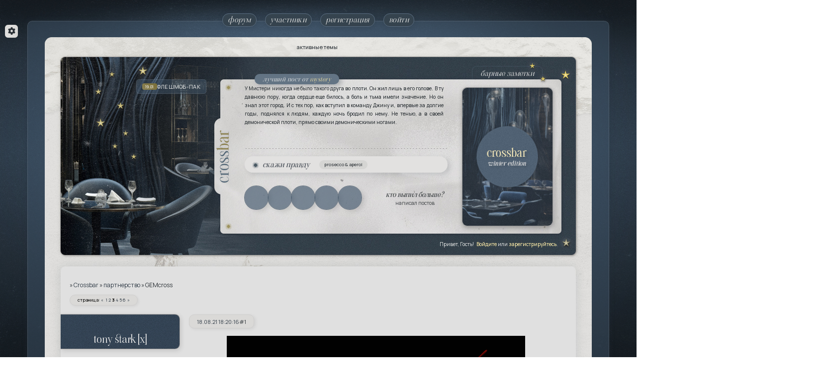

--- FILE ---
content_type: text/html; charset=windows-1251
request_url: https://barcross.ru/viewtopic.php?id=971&p=3
body_size: 58318
content:
<!DOCTYPE html PUBLIC "-//W3C//DTD XHTML 1.0 Strict//EN" "http://www.w3.org/TR/xhtml1/DTD/xhtml1-strict.dtd">
<html xmlns="http://www.w3.org/1999/xhtml" xml:lang="ru" lang="ru" dir="ltr" prefix="og: http://ogp.me/ns#">
<head>
<meta http-equiv="Content-Type" content="text/html; charset=windows-1251">
<meta name="rpgtopconfirm" content="dntp6360">
<meta name="robots" content="noindex">
<title>GEMcross</title>
<meta property="og:title" content="GEMcross"><meta property="og:url" content="https://barcross.ru/viewtopic.php?id=971&amp;amp;p=3"><script type="text/javascript">
try{self.document.location.hostname==parent.document.location.hostname&&self.window!=parent.window&&self.parent.window!=parent.parent.window&&document.write('</he'+'ad><bo'+'dy style="display:none"><plaintext>')}catch(e){}
try{if(top===self&&location.hostname.match(/^www\./))location.href=document.URL.replace(/\/\/www\./,'//')}catch(e){}
var FORUM = new Object({ set : function(prop, val){ try { eval("this."+prop+"=val"); } catch (e) {} }, get : function(prop){ try { var val = eval("this."+prop); } catch (e) { var val = undefined; } return val; }, remove : function(prop, val){ try { eval("delete this."+prop); } catch (e) {} } });
FORUM.set('topic', { "subject": "GEMcross", "closed": "0", "num_replies": "163", "num_views": "1238", "forum_id": "18", "forum_name": "партнерство", "moderators": [  ], "language": { "share_legend": "Расскажите друзьям!", "translate": "Перевести", "show_original": "Показать оригинал" } });
// JavaScript переменные форума
var BoardID = 1780789;
var BoardCat = 18;
var BoardStyle = 'Custom';
var ForumAPITicket = '315095261b15bede1348e7e9582c54ef26e17091';
var GroupID = 3;
var GroupTitle = 'Гость';
var GroupUserTitle = '&#32;';
var BaseDomain = 'rusff.me';
var PartnerID = 2238;
var RequestTime = 1769262547;
var StaticURL = 'https://forumstatic.ru';
var AvatarsURL = 'https://forumavatars.ru';
var FilesURL = 'https://forumstatic.ru';
var ScriptsURL = 'https://forumscripts.ru';
var UploadsURL = 'https://upforme.ru';
</script>
<script type="text/javascript" src="/js/libs.min.js?v=4"></script>
<script type="text/javascript" src="/js/extra.js?v=7"></script>
<link rel="alternate" type="application/rss+xml" href="https://barcross.ru/export.php?type=rss&amp;tid=971" title="RSS" />
<link rel="top" href="https://barcross.ru" title="Форум" />
<link rel="author" href="https://barcross.ru/userlist.php" title="Участники" />
<link rel="up" title="партнерство" href="https://barcross.ru/viewforum.php?id=18" />
<link rel="first" title="Страница темы 1" href="https://barcross.ru/viewtopic.php?id=971" />
<link rel="next" title="Страница темы 4" href="https://barcross.ru/viewtopic.php?id=971&amp;p=4" />
<link rel="prev" title="Страница темы 2" href="https://barcross.ru/viewtopic.php?id=971&amp;p=2" />
<link rel="last" title="Страница темы 6" href="https://barcross.ru/viewtopic.php?id=971&amp;p=6" />
<link rel="shortcut icon" href="https://forumstatic.ru/files/001b/2c/35/84338.ico" type="image/x-icon" />
<link rel="stylesheet" type="text/css" href="https://forumstatic.ru/styles/001b/2c/35/style.1769105928.css" />
<link rel="stylesheet" type="text/css" href="/style/extra.css?v=23" />
<script type="text/javascript">$(function() { $('#register img[title],#profile8 img[title]').tipsy({fade: true, gravity: 'w'}); $('#viewprofile img[title],.post-author img[title]:not(li.pa-avatar > img),.flag-i[title]').tipsy({fade: true, gravity: 's'}); });</script>
<script type="text/javascript" src="https://forumscripts.ru/search_in_topic/1.0.4/search_in_topic.js"></script>
<link rel="stylesheet" type="text/css" href="https://forumscripts.ru/search_in_topic/1.0.4/search_in_topic.css" />
<script type="text/javascript" src="https://forumscripts.ru/post_voters/2.0.11/post_voters.js"></script>
<link rel="stylesheet" type="text/css" href="https://forumscripts.ru/post_voters/2.0.11/post_voters.css" />

</head>
<body>

<!-- body-header -->
<div id="pun_wrap">
<div id="pun" class="ru isguest gid3">
<div id="pun-viewtopic" class="punbb" data-topic-id="971" data-forum-id="18" data-cat-id="8">

 <!--LiveInternet counter-->
<script type="text/javascript">
 new Image().src = "//counter.yadro.ru/hit;quadroboards?r" + escape(document.referrer) + ((typeof (screen) == "undefined") ? "" : ";s" + screen.width + "*" + screen.height + "*" + (screen.colorDepth ? screen.colorDepth : screen.pixelDepth)) + ";u" + escape(document.URL) + ";" + Math.random();
 </script>
<!--/LiveInternet-->
<!-- Yandex.Metrika counter -->
<script type="text/javascript" >
   (function(m,e,t,r,i,k,a){m[i]=m[i]||function(){(m[i].a=m[i].a||[]).push(arguments)};
   m[i].l=1*new Date();k=e.createElement(t),a=e.getElementsByTagName(t)[0],k.async=1,k.src=r,a.parentNode.insertBefore(k,a)})
   (window, document, "script", "https://mc.yandex.ru/metrika/tag.js", "ym");

   ym(85843509, "init", {
        clickmap:true,
        trackLinks:true,
        accurateTrackBounce:true
   });
   ym(85843509, 'userParams', {
          UserID: window.UserUniqueID,
          board_id: window.BoardID,
          user_id: window.UserID,
          user_login: window.UserLogin,
          is_vip: window.UserUniqueID ? ($("#pun") && $("#pun").hasClass("isvip")) : undefined
});
</script>
<noscript><div><img src="https://mc.yandex.ru/watch/85843509" style="position:absolute; left:-9999px;" alt="" /></div></noscript>
<!-- /Yandex.Metrika counter -->


<script type="text/javascript">
$r = jQuery;
</script>

<script type="text/javascript">
if (GroupID == 3) {
    var UserID = 1;
    var UserLogin = '';
    var UserSex = 0;
    var UserAge = 0;
    var UserAvatar = '';
    var UserLastVisit = '';
}
</script>

<script type="text/javascript" src="https://forumstatic.ru/f/me/rusff/custom_rusff.js"></script>
<script type="text/javascript" src="https://forumstatic.ru/f/me/rusff/lib.js?1"></script>
<script type="text/javascript" src="https://forumstatic.ru/f/me/rusff/uppod.js"></script>
<script type="text/javascript" src="https://forumstatic.ru/f/me/rusff/jquery.uploadify.min.js"></script>
<script type="text/javascript" src="https://forumstatic.ru/f/me/rusff/favico-0.3.10.min.js"></script>
<script src="https://unpkg.com/@quadrosystems/mybb-sdk@0.9.7/lib/index.js"></script>
<script src="https://unpkg.com/@quadrosystems/mybb-reactions@1.2.1/dist/index.js"></script>

<link rel="stylesheet" type="text/css" href="https://forumstatic.ru/f/me/rusff/rusff.files.css?1"/>

<script type="text/javascript">
(function() {
    var hash_growl = {
        'snd2points:error_1': ['Произошла ошибка', {}],
        'snd2points:error_2': ['Недостаточно средств для совершения перевода', {}],
        'snd2points:error_3': ['Пользователь с этим e-mail не найден', {}],
        'snd2points:success': ['Перевод выполнен', {}],
        'snd2ucp:error_1': ['Произошла ошибка', {}],
        'snd2ucp:error_2': ['Недостаточно средств для совершения перевода', {}],
        'snd2ucp:error_3': ['Перевод не выполнен! Пользователю необходимо зайти в Профиль - Лицевой счет. После этого повторите попытку.', {}],
        'snd2ucp:success': ['Перевод выполнен', {}],
        'ucpfoundation:error_1': ['Произошла ошибка', {}],
        'ucpfoundation:error_2': ['Недостаточно средств для совершения перевода', {}],
        'ucpfoundation:success': ['Перевод выполнен', {}],
        'sendgift:error': ['Недостаточно средств', {}],
        'sendgift:success': ['Подарок отправлен!', {}],
        'adm_new_awards:success': ['Награда добавлена', {}],
        'adm_new_awards:error_2': ['Все поля должны быть заполнены', {}],
        'adm_new_awards:error_1': ['Неизвестная ошибка', {}],
        'adm_edit_award:success': ['Награда изменена', {}],
        'adm_edit_award:error_2': ['Все поля должны быть заполнены', {}],
        'adm_edit_award:error_1': ['Неизвестная ошибка', {}],
        'profile_auth_method:error_1': ['Устаревшая сессия. Перезайдите на форум и попробуйте снова.', {}],
        'profile_auth_method:error_2': ['Произошла ошибка. Повторите попытку.', {}],
        'profile_auth_method:error_3': ['Кто-то на форуме уже использует этот аккаунт для авторизации..', {}],
        'profile_auth_method:success': ['Сервис привязан. Список обновлен.', {}],
        'profile_auth_method:delete_success': ['Сервис отвязан. Список обновлен.', {}],
        'login_auth_method:error': ['Этот аккаунт не привязан ни к одному профилю на форуме. Войдите на форум в обычном режиме, а затем в Профиле (Методы авторизации) сделайте привязку.', {
            sticky: true
        }],
        'login_auth_method:error_1': ['Ошибка авторизации', {}],
        'auth_methods:unf': ['Неправильное имя и/или пароль. Если вы недавно меняли имя или пароль, необходимо один раз перезайти на форум в обычном режиме. ', {
            sticky: true
        }]
    };

    for (var x in hash_growl) {
        if (document.location.hash == '#' + x) {
            $.jGrowl(hash_growl[x][0], hash_growl[x][1]);
        }
    }
})()
</script>

<script type="text/javascript">
var Rusff = {};
</script>
<script type="text/javascript" src="https://cdn-2.qsdb.ru/client/build/app.js?v=1.4.7"></script>

<script type="text/javascript">
function select_gift(id, image, price, points) {
    if (UserID < 2) {
        return alert('Для выполнения этого действия необходимо авторизоваться.');
    }

    $('#gift_source').attr({
        'src': image
    });
    $('#gift_price').html(price);
    $('#send_gift').show();
    $('input[name=item_id]').val(id);
    location.href = '#send_gift';

    if (price > points) {
        $('#error_msg').show();
    }
}
</script>

<link rel="stylesheet" type="text/css" href="https://forumstatic.ru/f/me/rusff/rusff.live.css?7"/>
<script type="text/javascript" src="https://forumstatic.ru/f/me/rusff/rusff.live.js?16"></script>

<script type="text/javascript">
$r(function() {
    var obj = {}

    try {
        obj.data = {
            UserID: UserID,
            UserLogin: UserLogin,
            UserAvatar: UserAvatar,
            GroupID: GroupID
        };
    } catch (e) {
        obj.data = {
            GroupID: 3
        };
    }

    rusffLive.init(obj);
});
</script>

<div id="custom_codes"></div>

<script type="text/javascript">
(function() {
    var groups = [1, 2];
    var boards = [1528284, 1700149, 952902, 1761817, 1748535, 1755177, 1197349, 1758117, 1526379, 1700678, 1733672, 1760505, 1607329, 1596667, 1760305, 1760055, 1735856, 1737971, 1498418, 1755098, 1752659, 1677547, 965268, 1358088, 1230844, 1547164, 1175054, 1758935, 1578761, 1589165, 1103792, 1710448, 1267115, 1753982, 989248, 1761227, 1379051, 1748207, 1701133, 1739740, 1708314, 1236824, 1240848, 1650927, 1323553, 1423379, 929432, 1330808, 264086, 1451058, 1747645, 1679864, 1458798, 933911, 1753503, 1753188, 1755289, 1758814, 1537097, 1522073, 1403874, 1749709, 1563589, 1760096];
    /* if (groups.indexOf(GroupID) !== -1 && boards.indexOf(BoardID) !== -1) {
        document.querySelector('#admin_msg1').style.display = 'block';
        } */

    if (boards.indexOf(BoardID) !== -1 && !document.querySelector('.punbb-admin')) {
        document.location.href = 'https://ban.rusff.me/';
    }
})()
</script>
<div id="mybb-counter" style="display:none">
<script type="text/javascript"> (function(m,e,t,r,i,k,a){m[i]=m[i]||function(){(m[i].a=m[i].a||[]).push(arguments)}; m[i].l=1*new Date(); for (var j = 0; j < document.scripts.length; j++) {if (document.scripts[j].src === r) { return; }} k=e.createElement(t),a=e.getElementsByTagName(t)[0],k.async=1,k.src=r,a.parentNode.insertBefore(k,a)}) (window, document, "script", "https://mc.yandex.ru/metrika/tag.js", "ym"); ym(201230, "init", { clickmap:false, trackLinks:true, accurateTrackBounce:true });

</script> <noscript><div><img src="https://mc.yandex.ru/watch/201230" style="position:absolute; left:-9999px;" alt="" /></div></noscript>
</div>

<div id="html-header">
	<!-— Cчётчик Игровых постов, стили -->
<script type="text/javascript">
/***************************
Настройки!
***************************/
FORUM._NUMpa_fld = 4;    // Номер.Доп.поля,
FORUM._color_fld = "#dfdfdf"; // Цвет шрифта cчётчика,
FORUM.includeFirstPost = 0; // 0 — не учитывать,1 — учитывать Первопост автора в игровых темах,
FORUM.AddOrSlash = 0;    // 0 — Поле отдельно, 1 — через слешь c общ. числом сообщений,
FORUM.Number_winners = [7,[16,2]]; // Начальное Число отображаемых юзеров в таблице и список форумов показа;
FORUM.Subscription_Code = "315095261b15bede1348e7e9582c54ef26e17091"; //Код подписки;/выдаётся на этапе теста/
/**** НАСТРОЙКА Игровых локаций ****/
function ad_ (){/*!~!FORUM.ForArrAy = {
//Форум  //Темы (включаемые, или исключаемые)

f9  : -[0], // Фандом
f10 : -[0] // Альтернатива  //Последний элемент без запятой!
}
!~!*/}ad_ = ad_.toString().split('!~!')[1];
</script>
<script type="text/javascript" src="https://forumstatic.ru/files/0013/44/56/77707.js"></script>
<!--<style>#profile-right strong.GamePst2{ color: #e9e7e7!important }
</style>
//END Cчётчик Игровых постов © Deff-->


<!--Навигация-->
<div class="accordion">
    <div class="accordion-btn">барные заметки</div>
    <div class="accordion-content">
        <div class="content-grid">

<!-- важные ссылки -->
<a class="menu-link" href="https://barcross.ru/viewtopic.php?id=5">правила</a>
<a class="menu-link" href="https://barcross.ru/pages/roles">список ролей</a>
<a class="menu-link" href="https://barcross.ru/pages/twinks">твинки</a>
<a class="menu-link" href="https://barcross.ru/viewtopic.php?id=9886">жизненно необходимы</a>
<a class="menu-link" href="https://barcross.ru/viewtopic.php?id=4">черный список</a>
<a class="menu-link" href="https://barcross.ru/viewtopic.php?id=10977">банк</a>
<a class="menu-link" href="https://barcross.ru/viewtopic.php?id=10072">отсутствие</a> 
<a class="menu-link" href="https://barcross.ru/viewtopic.php?id=10757">вопросы к амс</a>
<a class="menu-link" href="https://barcross.ru/viewtopic.php?id=13">сменить лз</a>
        </div>
    </div>
</div>

<script>
document.querySelector('.accordion-btn').addEventListener('click', function() {
    this.classList.toggle('active');
    this.nextElementSibling.classList.toggle('active');
});
</script>


<!--Карточка хуеверть-->
<div class="card-container">
        <div class="card">
            <div class="card-face card-front"></div>
            <div class="card-face card-back">
                <p>С новым годом, барчата!</p>
        </div>        </div>
    </div>



<!--Активисты-->
<script src="https://forumstatic.ru/files/001a/ea/43/96060.js?v=1" type="text/javascript"></script>

<div class="activees">
  <a href="https://barcross.ru/profile.php?id=3552" data-count="20" title="Gellert Grindelwald"></a>
  <a href="https://barcross.ru/profile.php?id=3203" data-count="14" title="Champion of Cyrodiil"></a>
  <a href="https://barcross.ru/profile.php?id=3510" data-count="12" title="Albus Dumbledore"></a>
  <a href="https://barcross.ru/profile.php?id=1981" data-count="6" title="Rickey"></a>
  <a href="https://barcross.ru/profile.php?id=3046" data-count="6" title="Katie Bell"></a>
</div>

<div class="act-zag">Кто выпил больше? <span>написал постов</span></div>


<!--Эпизод-->
<div class="best_ep">
<a href="https://barcross.ru/viewtopic.php?pid=1133512#p1133512" target="_blank" style="cursor: pointer;">скажи правду</z></a>
<names>Prosecco & Aperol</names>
</div>


<!--Пост-->
<div class="bpost">
<name>лучший пост от <a href="https://barcross.ru/viewtopic.php?pid=1139238#p1139238" title="лучший пост">Mystery</a> </name> 
<text>  У Мистери никогда не было такого друга во плоти. Он жил лишь в его голове. В ту давнюю пору, когда сердце еще билось, а боль и тьма имели значение. Но он знал этот город. И с тех пор, как вступил в команду Джину и, впервые за долгие годы, поднялся к людям, каждую ночь бродил по нему. Не тенью, а в своей демонической плоти, прямо своими демоническими ногами. 
</text>
</div>


<!--Отключение функций "Жалоба, Это интересно, Поделиться, Граффити, Вложения"-->
<script type="text/javascript">
RusffCore.sets.show_reportBtn = 0;
rusffLive.enable = false;
RusffCore.sets.share = false;
RusffCore.sets.graffiti = false;
RusffCore.sets.files.button = false;
</script>
<style> li.pl-share {display: none!important;} </style>


<!--------------------- Выделение кода в блоке "Код" © Alex_63 --------------------->
<script type="text/javascript" src="https://forumstatic.ru/files/0015/c4/3f/26102.js"></script>
<script>eval(select_text.toString().replace(/\}$/,'try{document.execCommand("copy")}catch(e){}}'))</script>
<script type="text/javascript">select_text.linkText = 'выпить [автоматически]'</script>

<!----------------- кнопки для копирования кода в сообщение by Vandra ----------------->
<script type="text/javascript" src="https://forumstatic.ru/files/001c/04/0a/76046.js"></script>



<!-- шрифты css-->
<link rel="stylesheet" type="text/css" href="https://forumstatic.ru/files/001a/7a/30/24721.css?v=15"/>


<!---------------------------— Быстрая смена аккаунта  ---------------------------->
<script type="text/javascript">
  New_EXiT = 'https://forumstatic.ru/files/001b/2c/35/47974.png'; //Дополнительная Иконка выход-2;
</script>
<script data="344d93"  src="https://forumstatic.ru/files/0014/cc/0a/93129.js"></script>

<!-- Пиар-вход v.2 © Alex_63 -->
<script src="https://forumstatic.ru/files/0015/c4/3f/26781.js"></script>
<script type="text/javascript">
PR.nick = 'pr-bar'; // Ник PR-аккаунта
PR.pass = '1111'; // Пароль PR-аккаунта
PR.btn_text = 'реклама'; // Надпись на кнопке PR-входа (или ссылка на картинку);
PR.set();</script><script type="text/javascript">
PR.nick = 'sommelier'; // Ник читателя
PR.pass = '2222'; // Пароль читателя
PR.btn_text = 'читать'; // Надпись на кнопке читателя (или ссылка на картинку);
PR.set();</script>



<script src="https://forumstatic.ru/files/0011/e9/e1/56920.js" type="text/javascript"></script>


<!--Выделение кода в блоке "Код" с перемещением в буфер обмена // © Damassk, версия 2019г. --> 
<script type="text/javascript" src="https://forumstatic.ru/files/0016/4a/bf/98029.js"></script>
<script>eval(select_text.toString().replace(/\}$/,'try{document.execCommand("copy")}catch(e){}}'))</script>
<script type="text/javascript">select_text.linkText = 'выпить [автоматически]' //текст ссылки</script>
<!-- конец -->


<!------------ скрипт нужных------------>
<script src="https://forumstatic.ru/files/0017/95/29/51757.js"></script>
<script>
hvWantedFilters.init(9886); 
</script>

<style>.fd{display: none} .nm{display: none}
.post .charlist .charlist_title{font-size: 10px; /* размер шрифта*/
  font-weight: 800; /*насыщенность шрифта*/
  color: #29201b; /*цвет шрифта*/
  font-family: Verdana; /* шрифт*/
  text-transform: uppercase;  /* все буквы — большие*/
list-style-type: none;}

.post .charlist .charlist_fd {list-style-type: disc;
font-size: 10px; /* размер шрифта всех имен в списке*/
  font-weight: 500; /* насыщенность шрифта*/
  font-family: Verdana; /* шрифт*/
  text-transform: lowercase;  /* все маленькие буквы*/}

  </style>
<!------------ конец скрипта нужных------------>

<!-- Запрет редактирования профилей--> 
<script type="text/javascript">
if(UserLogin=='pr-bar' || UserLogin=='sommelier'&&document.URL.indexOf("profile.php")!=-1){$("#profile .container").replaceWith("<div style='color: red; padding: 10px 10px 10px 10px;'>Администратор запретил вам редактировать профиль.</div>");
}
</script>


<!--// Быстроплюсы v.2 РЕНО by Deff //-->
<script type="text/javascript" src="https://forumstatic.ru/files/0012/d8/04/58219.js" addComment="1"></script>

<link rel="stylesheet" href="/files/001b/95/a1/11817.css">
<link rel="stylesheet" href="/files/001b/95/a1/96876.css">


<!-- Загрузчик изображений в форме ответа © 2018 Alex_63 -->
<script>FORUM.defaultHost = 'imageban'; // Хостинг по умолчанию: 'uploads' 'imgur' 'imageban'</script>
<link rel="stylesheet" type="text/css" href="https://forumstatic.ru/files/0015/c4/3f/18002.css" />
<script type="text/javascript" src="https://forumstatic.ru/files/0015/c4/3f/18001.js"></script>
<script>if(FORUM.editor) {FORUM.editor.image.img_bbcodes.viewer.selected = false;FORUM.editor.image.img_bbcodes.source.selected = true;}</script>
<script>FORUM.set('editor.image.img_append', ' ');</script>


<!--//Скрипт "Тихого Цитирования" с группой настроек © Deff//-->
<script type="text/javascript">
settingQuote2 = {
  kn_Name: 'пьяная цитата', /*Наименование кнопки цитировать*/
  kn_title: '', /*Всплывающая подсказка на кнопке, если значение пустое (''), — подсказка не всплывает!*/
  button_sequence: 1,  /*1 — кнопка идёт за стандартной цитатой, 0 — впереди стандартной*/
  hide_button_quote: 0,  /*1 — кнопка стандартной цитаты скрыта — , 0 — остаётся!*/
  visible_forums: [2,16]   /*ID форумов установки кнопки тихой цитаты*/
}</script>
<script type="text/javascript" src="https://forumstatic.ru/files/001b/2c/35/25411.js"></script>

<!-- название стиля -->
<link rel="stylesheet" type="text/css" href="https://forumstatic.ru/files/001b/2c/35/45565.css?v=23" />
<!-- Конец -->


<!-- Регулятор вида и размера шрифта (с) satsana, forumd.ru -->
<div id="chfont" style="cursor: pointer;">
<div id="chfontbut"></div>
<select id="chfontfam" name="chfontfam">
<option value="0" selected="selected">по умолчанию</option>
<option value="'Book Antiqua', 'Palatino Linotype', Palatino, serif" style="font-family: 'Book Antiqua', 'Palatino Linotype', Palatino, serif">Book Antiqua</option>
<option value="Georgia, serif" style="font-family: Georgia, serif">Georgia</option>
<option value="'Times New Roman', Times, serif" style="font-family: 'Times New Roman', Times, serif">Times New Roman</option>
<option value="Verdana, Geneva, sans-serif" style="font-family: Verdana, Geneva, sans-serif">Verdana</option>
<option value="'Roboto', serif" style="font-family: 'Roboto', serif">Roboto</option>
</select>
<div id="chfontsize">
<div class="fsizeplus"></div>
<div class="fsize">17</div>
<div class="fsizeminus"></div>
</div>
</div>
<script type="text/javascript">
var chfsize,chffam;if(!localStorage.fontsize)localStorage.setItem("fontsize",13);if(!localStorage.fontfam)localStorage.setItem("fontfam","0");chfsize=+localStorage.getItem("fontsize");chffam=localStorage.getItem("fontfam");function setfsize(f){localStorage.setItem("fontsize",f);$(".fsize").text(f);$(".post-content p, textarea").css("font-size",f+"px")}
function setffam(f){localStorage.setItem("fontfam",f);$("#chfontfam option").removeAttr("selected");$('#chfontfam option[value="'+f+'"]').attr("selected","selected");if(f!="0")$(".post-content p").css("font-family",f);else $(".post-content p").css("font-family","")}$(".fsizeplus").on("click",function(){chfsize+=1;if(chfsize>72)chfsize=72;setfsize(chfsize)});$(".fsizeminus").on("click",function(){chfsize-=1;if(chfsize<6)chfsize=6;setfsize(chfsize)});$("#chfontbut").on("click",function(){$("#chfont").toggleClass("active")});
$("#chfontfam").on("change",function(){chffam=$(this).val();setffam(chffam)});$(document).pun_mainReady(function(){setfsize(chfsize);setffam(chffam)});
</script><!-- Регулятор вида и размера шрифта (с) satsana, forumd.ru (конец) -->

<!-- Подсчет символов в постах игры -->
<style>.send-sumb{margin: 48px 0 12px;padding:2px 7px; float:right;color:#2f221c;
cursor:pointer; border:1px solid;}.post.topicpost .send-sumb{display:none}</style>
<script type="text/javascript">
if([10,9,11].indexOf(+FORUM.topic.forum_id)!=-1){//id Нужных форумов для подсчета
document.write('<script type="text/javascript" data="1262d" src="https://forumstatic.ru/files/0013/44/56/67571.js?"><\/script>')}
$(function(){$(".post-content .send-sumb").each(function(){$(this).attr("title",$(this).attr("original-title"))
.removeAttr("original-title")})});
</script>
<!-- конец -->

<!-- Запрет на цитирование в теме -->
<script>
var RusffCore = RusffCore || null;
const params = new URL(window.location.href).searchParams;
const isTopicstart = Boolean(params.get('fid')) || (Boolean(RusffCore) ? !!params.get('topicpost') : window.location.pathname === '/edit.php');
if (isTopicstart) {
  FORUM.set('editor.addition.tags.hidequotes',{name:'Запретить цитирование',onclick:function(){insert('[hidequotes]');}});
}
document.addEventListener('DOMContentLoaded', function() {
  const startPost = document.querySelector('.topicpost .post-content');
  if (!startPost) return;
  const hasTag = startPost.innerText.includes('[hidequotes]');
  if (!hasTag) return;
  document.querySelector('.topic').classList.add('hidequotes');
  startPost.innerHTML = startPost.innerHTML.replace(/\[hidequotes\]/gim,'');
});
</script>
<style>
.topic.hidequotes .pl-quote, .topic.hidequotes .pl-BBquote { display: none !important; }

.topic.hidequotes .post:not(.topicpost) .answer-box { display: none !important; }</style>

    <!-- Скрываем профиль от рекламы-->
    <style id="HideProfile">.gid6 #pun-profile .main{display:none}</style>
    <script type="text/javascript">
    if(self==top&&GroupID==6&&$('#pun-profile').length)$().pun_mainReady(function(){
    var s='Информация',s1=$('#pun-title h1>span').text();document.title=s1;
    var L=' »&nbsp;<a href="/">'+s1+'</a> »&nbsp;'+s;$('.crumbs').html(L);
    $().pun_aboutReady(function(){$('#pun-crumbs2>.crumbs').html(L);});
    $('#pun-main').html('<h1><span>'+s+'</span></h1><div class=info>\
    <div class=container>Вы не имеете прав для доступа к этой странице.\
    </div></div>');$('style#HideProfile').remove();});
    </script>

<!-- СМЕНА АВАТАРА ПРЯМО В ТЕМЕ © Deff, Alex_63 -->
<script>var NoChangeAvatar = ["pr-bar"]; /* Имя Ника для Пиар Аккаунта(дабы не менял)*/;</script>
<script type="text/javascript" src="https://forumstatic.ru/files/0014/cc/0a/82168.js"></script>


<!-- Мгновенные уведомления © Alex_63, Deff 2019 -->
<link rel="stylesheet" type="text/css" href="//forumstatic.ru/f/ru/bestbb/notifications.css" />
<script type="text/javascript" src="//forumstatic.ru/f/ru/bestbb/notifications.js"></script>
<script type="text/javascript">
notifications.token = '315095261b15bede1348e7e9582c54ef26e17091'; // Forum token
notifications.key = '37i63im4smq7'; // Subscription key
RusffCore.sets.notifications = false
</script>
<!--+ Мгновенные уведомления: подписки на форум/тему © Alex_63, 2019 -->
<script>notifications.load('subscriptions');</script>
<!--+ Мгновенные уведомления: новые посты из важных тем © Alex_63, 2019 -->
<script type="text/javascript">
notifications.load('common', {});
notifications.load('important', {topics: [4,25,6940,10833]}); // ID важных тем (через запятую)
</script>
<!--+ Мгновенные уведомления: комментарии к репутации без переадресации  Alex_63, 2019  -->
<script>notifications.load('reputation');</script> 
<!-- Мгновенные уведомления: упоминания © Alex_63, 2020 -->
<script>notifications.load('mentions', {groupMentions: 1});</script>
<!-- Мгновенные уведомления: регистрация новых участников © Alex_63 -->
<script>notifications.load('new_user')</script>
<!-- Мгновенные уведомления: сообщения на премодерации -->
<script>notifications.load('premod')</script>
<!-- Отключить уведомлениях о плюсах в тг © Alex_63 -->
<script>notifications.templates.vote.forumOnly = true;</script>


<!--/ конец -->

<!-- Скрыть rss-atom --->
<style type="text/css">
.punbb .modmenu .container span {display: none;}
</style>
<!-- конец --->

<!----- пермалинк, амбассадор кринжа ----->
<script type="text/javascript" src="https://forumstatic.ru/files/0015/e5/b7/10126.js?v=10"></script>

<!-- HTML в постах с допуском по группам © Alex_63 -->
<script type="text/javascript" src="https://forumstatic.ru/files/0015/c4/3f/52361.js"></script>
<script type="text/javascript">
HTMLinPost.groups = [1,2,3,4,5,6,7,9]; // Группы, допущенные к вставке HTML в посты
HTMLinPost.noAccess = ['user','newTst2']; // Пользователи с запретом вставки HTML в посты
HTMLinPost.parseHTMLinPosts()
</script>

<script src="https://forumstatic.ru/files/001b/2c/35/47974.js"></script>

<script>
function combineClasses() {
  // Находим все элементы с указанными классами
  const elements = document.querySelectorAll('.tc2.user_title, .tc3.relation, .tc3.num_posts, .tc3.registered, .tc3.last_visit');

  // Итерируемся по найденным элементам
  elements.forEach(element => {
    // Добавляем новый общий класс
    element.classList.add('combined-class');

    // (Опционально) Удаляем старые классы, если это необходимо
    // element.classList.remove('tc2', 'user_title', 'relation', 'num_posts', 'registered', 'last_visit');
  });
}

// Вызываем функцию после загрузки DOM
document.addEventListener('DOMContentLoaded', combineClasses);
 </script>

<!----- когда нет аватара ----->
<style>.no-avatar .avatar-image { background-image: url(https://i.pinimg.com/originals/df/03/b2/df03b20a49ddeefa295f64bcfeebb900.gif)!important; }</style>


<!----- свой маркированный текст ----->
<style>.highlight-text {
    font-family: 'Manrope', sans-serif;
    display: inline-block;           /* чтобы фон обтекал только текст */
    background: var(--bord) !important;        /* цвет фона */
    padding: 3px 3px !important;               /* отступы вокруг текста */
    border-radius: 5px;              /* закругленные углы */
    font-size: 1em;                  /* размер текста */
    line-height: 1 !important;                  /* чтобы не было лишнего пространства сверху/снизу */
    bottom: 10px !important; /* ручная корректировка */
}
</style>

<!------------------------------------------------------------ уменьшить картинку ---------------------------------------->
<script type="text/javascript" src="https://forumstatic.ru/files/001a/7a/30/29402.js?v=24"></script>
<style>.resize-img img {    display: block;    margin: 0 auto;    height: auto;}</style>



<!------------------------------------------------------------ скрыть профиль ---------------------------------------->
<style>.post:has(.custom_tag_hideprofile) .post-author, .post:has(.custom_tag_hideprofile) .pl-email, .post:has(.custom_tag_hideprofile) .pl-website {display:none !important}

.post:has(.custom_tag_hideprofile) .post-body, .post:has(.custom_tag_hideprofile) .post-links, .post:has(.custom_tag_hideprofile) .post-links ul, .post:has(.custom_tag_hideprofile) h3 > span {margin-left:0 !important}</style>
<script>
    FORUM.set('editor.addition.tags.hideprofile', {name: 'Скрыть профиль', onclick: function() {insert('[hideprofile]');}});
</script>
</div>

<div id="pun-title" class="section">
	<table id="title-logo-table" cellspacing="0">
		<tbody id="title-logo-tbody">
			<tr id="title-logo-tr">
				<td id="title-logo-tdl" class="title-logo-tdl">
					<h1 class="title-logo"><span>Crossbar</span></h1>
				</td>
				<td id="title-logo-tdr" class="title-logo-tdr"><!-- banner_top --></td>
			</tr>
		</tbody>
	</table>
</div>

<div id="pun-navlinks" class="section">
	<h2><span>Меню навигации</span></h2>
	<ul class="container">
		<li id="navindex"><a href="https://barcross.ru/"><span>Форум</span></a></li>
		<li id="navuserlist"><a href="https://barcross.ru/userlist.php" rel="nofollow"><span>Участники</span></a></li>
		<li id="navregister"><a href="https://barcross.ru/register.php" rel="nofollow"><span>Регистрация</span></a></li>
		<li id="navlogin"><a href="https://barcross.ru/login.php" rel="nofollow"><span>Войти</span></a></li>
	</ul>
</div>

<div id="pun-ulinks" class="section" onclick="void(0)">
	<h2><span>Пользовательские ссылки</span></h2>
	<ul class="container">
		<li class="item1"><a href="https://barcross.ru/search.php?action=show_recent">Активные темы</a></li>
	</ul>
</div>

<!--noindex-->
<div id="pun-announcement" class="section">
	<h2><span>Объявление</span></h2>
	<div class="container">
		<div class="html-box">
			<!--Новостные плашки-->

<a href="https://barcross.ru/viewtopic.php?pid=1139613#p1139613"><data>19.01</data>
        <p class="one">флешмоб-пак</p>
</a>
		</div>
	</div>
</div>
<!--/noindex-->

<div id="pun-status" class="section">
	<h2><span>Информация о пользователе</span></h2>
	<p class="container">
		<span class="item1">Привет, Гость!</span> 
		<span class="item2"><a href="/login.php" rel="nofollow">Войдите</a> или <a href="/register.php" rel="nofollow">зарегистрируйтесь</a>.</span> 
	</p>
</div>

<div id="pun-break1" class="divider"><hr /></div>

<div id="pun-crumbs1" class="section">
	<p class="container crumbs"><strong>Вы здесь</strong> <em>&#187;&#160;</em><a href="https://barcross.ru/">Crossbar</a> <em>&#187;&#160;</em><a href="https://barcross.ru/viewforum.php?id=18">партнерство</a> <em>&#187;&#160;</em>GEMcross</p>
</div>

<div id="pun-break2" class="divider"><hr /></div>

<!-- banner_mini_top -->

<div id="pun-main" class="main multipage">
	<h1><span>GEMcross</span></h1>
	<div class="linkst">
		<div class="pagelink">Страница: <a class="prev" href="https://barcross.ru/viewtopic.php?id=971&amp;p=2">&laquo;</a>&#160;&#160;<a href="https://barcross.ru/viewtopic.php?id=971">1</a>&#160;<a href="https://barcross.ru/viewtopic.php?id=971&amp;p=2">2</a>&#160;<strong>3</strong>&#160;<a href="https://barcross.ru/viewtopic.php?id=971&amp;p=4">4</a>&#160;<a href="https://barcross.ru/viewtopic.php?id=971&amp;p=5">5</a>&#160;<a href="https://barcross.ru/viewtopic.php?id=971&amp;p=6">6</a>&#160;&#160;<a class="next" href="https://barcross.ru/viewtopic.php?id=971&amp;p=4">&raquo;</a></div>
	</div>
	<div id="topic_t971" class="topic pinned">
		<h2><span class="item1">Сообщений</span> <span class="item2">61 страница 90 из 164</span></h2>
		<div id="p60737" class="post topicpost firstpost topic-starter" data-posted="1629300016" data-user-id="1" data-group-id="3">
			<h3><span><a class="sharelink" rel="nofollow" href="#p60737" onclick="return false;">Поделиться</a><strong>1</strong><a class="permalink" rel="nofollow" href="https://barcross.ru/viewtopic.php?id=971&amp;p=3#p60737">18.08.21 18:20:16</a></span></h3>
			<div class="container">
							<div class="post-author no-avatar topic-starter">
								<ul>
						<li class="pa-author"><span class="acchide">Автор:&nbsp;</span>Tony Stark [x]</li>
						<li class="pa-title">&#32;</li>
				</ul>
			</div>
					<div class="post-body">
					<div class="post-box">
						<div id="p60737-content" class="post-content">
<p><span style="display: block; text-align: center"><a href="https://gemcross.ru/" rel="nofollow ugc" target="_blank"><img class="postimg" loading="lazy" src="https://upforme.ru/uploads/001b/2f/0f/6/t969787.png" alt="https://upforme.ru/uploads/001b/2f/0f/6/t969787.png" /></a></span></p>
						<p><span class="custom_tag custom_tag_hideprofile"></span></p>
						</div>
			<div class="post-rating"><p class="container"><a title="Вы не можете дать оценку участнику">0</a></p></div>
					</div>
					<div class="clearer"><!-- --></div>
				</div>
			</div>
		</div>
		<div id="p412951" class="post" data-posted="1672948371" data-user-id="4" data-group-id="6">
			<h3><span><a class="sharelink" rel="nofollow" href="#p412951" onclick="return false;">Поделиться</a><strong>61</strong><a class="permalink" rel="nofollow" href="https://barcross.ru/viewtopic.php?id=971&amp;p=3#p412951">05.01.23 22:52:51</a></span></h3>
			<div class="container">
							<div class="post-author">
								<ul>
						<li class="pa-author"><span class="acchide">Автор:&nbsp;</span><a href="https://barcross.ru/profile.php?id=4" rel="nofollow">pr-bar</a></li>
						<li class="pa-avatar item2"><img src="https://forumavatars.ru/img/avatars/001b/2c/35/4-1764602383.jpg" alt="pr-bar" title="pr-bar" /></li>
						<li class="pa-posts"><span class="fld-name">Сообщений:</span> 68835</li>
						<li class="pa-respect"><span class="fld-name">Уважение:</span> <span>+65</span></li>
						<li class="pa-title">&#32;</li>
				</ul>
			</div>
					<div class="post-body">
					<div class="post-box">
						<div id="p412951-content" class="post-content">
<p><span style="display: block; text-align: center"><a href="https://gemcross.ru/viewtopic.php?id=4&amp;p=2#p166593" rel="nofollow ugc" target="_blank"><span style="font-size: 18px"><strong>БЕЗУТЕШНЫЙ ОТЕЦ РАЗЫСКИВАЕТ ДОЧЬ</strong></span></a><br /><img class="postimg" loading="lazy" src="https://upforme.ru/uploads/001b/2f/0f/214/509598.gif" alt="https://upforme.ru/uploads/001b/2f/0f/214/509598.gif" /><br /><span style="font-size: 12px"><span style="font-style: italic">freya allan</span></span></span><br /><span style="display: block; text-align: center"></p><div class="quote-box quote-main"><blockquote><p>Из всех детей Деймона Таргариена больше всех на него похожа Бейла: она тоже бесстрашна, вспыльчива, невоздержанна на язык, и любит ездить верхом, летать на драконе, драки и противоположный пол. В детстве она любила драться с оруженосцами, а когда подросла, стала с ними целоваться. Дай ей волю – Бейла будет водить компанию с золотыми плащами, бродячими циркачами и проститутками, но одно дело – ускользнуть из-под надзора чопорной септы, а другое – от отца, который знает и Красный замок, и Блошиный конец как свои пять пальцев и в нашей реальности не убился об Вхагар.</p>
						<p>В нашей версии событий черные победили, зеленые разбиты, на троне сидит Рейнира, трое мальчиков Веларионов погибли (тут есть небольшой плоттвист, но о нем позже), а в остальном всё хорошо, и Бейла все еще с драконом! Час Волка состоялся в несколько видоизмененном виде, в том числе произошло следующее: Бейла и Рейна уговорили Кригана Старка пощадить их дедушку Корлиса, предложив Старку руку принцессы Хелейны, которая перешла на сторону Рейниры еще в начале войны. Деймон, вернувшись в столицу, не удержался и спросил дочерей, что бы они делали, если бы Хелейны под рукой не оказалось, неужели тянули бы жребий? Рейна скромно потупила глаза и сказала, что они придумали бы что-нибудь другое, а Бейла заявила, что она бы дождалась ночи и влезла в окно покоев Старка, и тогда ему пришлось бы согласиться на все их условия или лишиться рук и чего там еще лишают за покушение на честь девицы королевской крови. Как отец Бейлы, Деймон хочет верить, что она так шутит, но учитывая, что ее отец – не кто иной, как Деймон… Может, и не шутит. </p>
						<p>Бастарды из Халла у нас остались неузаконенными, так что Бейла сейчас наследница Дрифтмарка. Если она выйдет замуж за своего брата Эйгона, который сейчас наследник трона, то Дрифтмарк достанется ее младшей сестре Рейне, но пока так.</p>
						<p>А плоттвист заключается вот в чем: мы этого пока не знаем, но твой покойный жених Джейкейрис на самом деле жив, но был ранен, потерял память и вознамерился жениться по любви на какой-то северной бастардке, которая его выхаживала. Предлагаю скормить покойника драконам, а Рейнире скажем, что так и было. Ну или обсудим всё в кругу взрослых людей (ты, я и Рейнира) и обретем какой-то иной выход из ситуации.</p></blockquote></div><p></span></p>
						</div>
			<div class="post-rating"><p class="container"><a title="Вы не можете дать оценку участнику">0</a></p></div>
					</div>
					<div class="clearer"><!-- --></div>
				</div>
			</div>
		</div>
		<div id="p415669" class="post altstyle" data-posted="1673692982" data-user-id="4" data-group-id="6">
			<h3><span><a class="sharelink" rel="nofollow" href="#p415669" onclick="return false;">Поделиться</a><strong>62</strong><a class="permalink" rel="nofollow" href="https://barcross.ru/viewtopic.php?id=971&amp;p=3#p415669">14.01.23 13:43:02</a></span></h3>
			<div class="container">
							<div class="post-author">
								<ul>
						<li class="pa-author"><span class="acchide">Автор:&nbsp;</span><a href="https://barcross.ru/profile.php?id=4" rel="nofollow">pr-bar</a></li>
						<li class="pa-avatar item2"><img src="https://forumavatars.ru/img/avatars/001b/2c/35/4-1764602383.jpg" alt="pr-bar" title="pr-bar" /></li>
						<li class="pa-posts"><span class="fld-name">Сообщений:</span> 68835</li>
						<li class="pa-respect"><span class="fld-name">Уважение:</span> <span>+65</span></li>
						<li class="pa-title">&#32;</li>
				</ul>
			</div>
					<div class="post-body">
					<div class="post-box">
						<div id="p415669-content" class="post-content">
<p><span style="display: block; text-align: center"><a href="https://gemcross.ru/viewtopic.php?id=4&amp;p=3#p210867" rel="nofollow ugc" target="_blank"><span style="font-size: 18px"><strong>ЭНИД, НАМ ОЧЕНЬ НУЖЕН РОЗОВЫЙ И ТВОИ РАДУЖНЫЕ КОГТИ! ПРИХОДИ-И-И-И!</strong></span></a><br /><img class="postimg" loading="lazy" src="https://i.ytimg.com/vi/b3HFX6x1yQ8/maxresdefault.jpg" alt="https://i.ytimg.com/vi/b3HFX6x1yQ8/maxresdefault.jpg" /><br /><span style="font-size: 12px"><span style="font-style: italic">Emma Myers</span></span></span><br /><span style="display: block; text-align: center"></p><div class="quote-box quote-main"><blockquote><p>Когда меня будет тошнить от радуги или единорогов, то я вспомню про тебя.<br />Энид, ты чудовище. Самое настоящее чудовище в блестках, стразах, пайетках и радужными ногтями-волосами. Настолько много цвета, что я, кажется, впадаю в кому от одного взгляда на твою половину комнаты. От жизнерадостности и позитива у меня случается инфаркт.<br />Ты в курсе всех сплетен школы (не считая клуба Беладонны), самая ужасная версия экстраверта ever.<br />Я не понимаю, почему ты боишься крови и тёмных коридоров, но не боишься говорить в лицо правду. Конечно, я не видела, как ты популярно объяснила Аяксу, что он дурак и не замечает твоих намеков, но по результату знаю, что достаточно доходчиво.<br />Радужные единороги, пыльца фей и прочая гадость сочетается с искренностью, смелостью и умением послать даже мать, которая навязывала тебе то, что тебе не было нужно.<br />Лучшие подружки. С Вещью, конечно, а ты про кого подумала? Ладно-ладно, официальные обнимашки всё-таки заслужила.<br />Теперь ещё и официально обращающася волчица.</p><hr /><p>Мы накурили с Ксавье сюжет, где выживут только лишь не все, наверное. Приходи, расскажем всё и покажем.<br />Сразу говорю, что заявка не в пару от слова &quot;совсем&quot;.<br />Идеи, хотелки и инициатива приветствуются. Посты от 3го лица и без лапслока, пожалуйста.<br />Пиши в гостевую, а там разберемся)</p></blockquote></div><p></span></p>
						</div>
			<div class="post-rating"><p class="container"><a title="Вы не можете дать оценку участнику">0</a></p></div>
					</div>
					<div class="clearer"><!-- --></div>
				</div>
			</div>
		</div>
		<div id="p417691" class="post" data-posted="1674070012" data-user-id="4" data-group-id="6">
			<h3><span><a class="sharelink" rel="nofollow" href="#p417691" onclick="return false;">Поделиться</a><strong>63</strong><a class="permalink" rel="nofollow" href="https://barcross.ru/viewtopic.php?id=971&amp;p=3#p417691">18.01.23 22:26:52</a></span></h3>
			<div class="container">
							<div class="post-author">
								<ul>
						<li class="pa-author"><span class="acchide">Автор:&nbsp;</span><a href="https://barcross.ru/profile.php?id=4" rel="nofollow">pr-bar</a></li>
						<li class="pa-avatar item2"><img src="https://forumavatars.ru/img/avatars/001b/2c/35/4-1764602383.jpg" alt="pr-bar" title="pr-bar" /></li>
						<li class="pa-posts"><span class="fld-name">Сообщений:</span> 68835</li>
						<li class="pa-respect"><span class="fld-name">Уважение:</span> <span>+65</span></li>
						<li class="pa-title">&#32;</li>
				</ul>
			</div>
					<div class="post-body">
					<div class="post-box">
						<div id="p417691-content" class="post-content">
<p><span style="display: block; text-align: center"><a href="https://gemcross.ru/viewtopic.php?id=4&amp;p=2#p158927" rel="nofollow ugc" target="_blank"><span style="font-size: 18px"><strong>ДЕЙМОН ЖДЕТ ЖЕНУ И ЛЮБОВЬ</strong></span></a><br /><img class="postimg" loading="lazy" src="https://i.gifer.com/3OQ6E.gif" alt="https://i.gifer.com/3OQ6E.gif" /><br /><span style="font-size: 12px"><span style="font-style: italic">Diane Kruger или другая</span></span></span><span style="display: block; text-align: center"></p><div class="quote-box quote-main"><blockquote><p>Единственная дочь Морского Змея и Рейнис Почти Королевы, прекрасная и вольнолюбивая леди Лейна Веларион была рождена в любви и выросла в роскоши. Принцесса во всем, кроме титула, она не была испорчена интригами и лицемерием Красного Замка. Может быть, именно поэтому Деймон и Рейнира находили ее общество настолько приятным.&nbsp; &nbsp;<br />Баллады о том, как принц влюбился в нее с первого взгляда, были щедро оплачены золотом Веларионов, но это был тот самый случай, когда расчет оказался точным, а брак по расчету счастливым. Супруги были равны по происхождению, не вызывали друг у друга отвращения и были способны продолжить род. А вот для того, чтобы из этого выросла любовь, потребовалось время. И рождение дочерей-близняшек. <br />Лейна была готова со снисхождением относиться к похождениям своего супруга, но, как не странно, Деймон своей второй супруге был верен. На свой манер, конечно, но, когда Деймон пригласил в их супружескую постель свою племянницу, Лейна совсем не возражала.<br />Они с Рейнирой, наверное, должны были ненавидеть друг друга: отцу Рейниры достался трон, которого так страстно желали родители Лейны. Лейна, словно в отместку, стала женой мужчины, которого желала Рейнира, а самой принцессе пришлось прозябать в лишенном любви браке с братом Лейны.<br />Но ненавидеть Лейну было куда сложнее, чем любить ее. <br /> </p><hr /><p>@ не «разврат», а «у дракона три головы»<br />@ могла бы стать королевой, но не стала. Ни о чем не жалеет.<br />@ Вхагар. И пусть весь мир подождёт.</p><hr /><p>- Лейна канонично умерла в&nbsp; начале 120 года после неудачных родов. Но у&nbsp; нас есть флешбеки и альтернативные варианты развития сюжета;<br />- Смерть Лейны произошла по естественным причинам;<br />- Мы с Деймоном пытались написать эту заявку чуть ли не пол года. Нам <span style="font-style: italic">очень </span>нужна Лейна.</p></blockquote></div><p></span></p>
						</div>
			<div class="post-rating"><p class="container"><a title="Вы не можете дать оценку участнику">0</a></p></div>
					</div>
					<div class="clearer"><!-- --></div>
				</div>
			</div>
		</div>
		<div id="p422877" class="post altstyle" data-posted="1674991743" data-user-id="4" data-group-id="6">
			<h3><span><a class="sharelink" rel="nofollow" href="#p422877" onclick="return false;">Поделиться</a><strong>64</strong><a class="permalink" rel="nofollow" href="https://barcross.ru/viewtopic.php?id=971&amp;p=3#p422877">29.01.23 14:29:03</a></span></h3>
			<div class="container">
							<div class="post-author">
								<ul>
						<li class="pa-author"><span class="acchide">Автор:&nbsp;</span><a href="https://barcross.ru/profile.php?id=4" rel="nofollow">pr-bar</a></li>
						<li class="pa-avatar item2"><img src="https://forumavatars.ru/img/avatars/001b/2c/35/4-1764602383.jpg" alt="pr-bar" title="pr-bar" /></li>
						<li class="pa-posts"><span class="fld-name">Сообщений:</span> 68835</li>
						<li class="pa-respect"><span class="fld-name">Уважение:</span> <span>+65</span></li>
						<li class="pa-title">&#32;</li>
				</ul>
			</div>
					<div class="post-body">
					<div class="post-box">
						<div id="p422877-content" class="post-content">
<div class="quote-box quote-main"><blockquote><p><span style="display: block; text-align: center"><span style="font-size: 14px"><strong>КАСТ УЭНСДЕЙ РАЗВЛЕКАЕТСЯ КАК МОЖЕТ, ПАМАГИТЯ!</strong></span><br /><a href="https://gemcross.ru/viewtopic.php?id=4&amp;p=3#p210867" rel="nofollow ugc" target="_blank"><img class="postimg" loading="lazy" src="https://i.imgur.com/TpiJBXl.jpg" alt="https://i.imgur.com/TpiJBXl.jpg" /></a><br /><span style="font-size: 14px"><strong>ЕГО ВЫСОЧЕСТВУ ВООБЩЕ НЕЛЬЗЯ ДАВАТЬ ДОСТУП К ДУХОВНОЙ СЕТИ...</strong></span><br /><a href="https://gemcross.ru/viewtopic.php?id=11#p170521" rel="nofollow ugc" target="_blank"><img class="postimg" loading="lazy" src="https://i.imgur.com/DIVBMxR.jpg" alt="https://i.imgur.com/DIVBMxR.jpg" /></a></span></p></blockquote></div>
						</div>
			<div class="post-rating"><p class="container"><a title="Вы не можете дать оценку участнику">0</a></p></div>
					</div>
					<div class="clearer"><!-- --></div>
				</div>
			</div>
		</div>
		<div id="p428606" class="post" data-posted="1675592465" data-user-id="4" data-group-id="6">
			<h3><span><a class="sharelink" rel="nofollow" href="#p428606" onclick="return false;">Поделиться</a><strong>65</strong><a class="permalink" rel="nofollow" href="https://barcross.ru/viewtopic.php?id=971&amp;p=3#p428606">05.02.23 13:21:05</a></span></h3>
			<div class="container">
							<div class="post-author">
								<ul>
						<li class="pa-author"><span class="acchide">Автор:&nbsp;</span><a href="https://barcross.ru/profile.php?id=4" rel="nofollow">pr-bar</a></li>
						<li class="pa-avatar item2"><img src="https://forumavatars.ru/img/avatars/001b/2c/35/4-1764602383.jpg" alt="pr-bar" title="pr-bar" /></li>
						<li class="pa-posts"><span class="fld-name">Сообщений:</span> 68835</li>
						<li class="pa-respect"><span class="fld-name">Уважение:</span> <span>+65</span></li>
						<li class="pa-title">&#32;</li>
				</ul>
			</div>
					<div class="post-body">
					<div class="post-box">
						<div id="p428606-content" class="post-content">
<p><span style="display: block; text-align: center"><a href="http://gemcross.ru/viewtopic.php?id=4&amp;p=3#p224944" rel="nofollow ugc" target="_blank"><span style="font-size: 18px"><strong>GABRIELLE - WEDNESDAY</strong></span></a><br /><img class="postimg" loading="lazy" src="https://upforme.ru/uploads/001b/2f/0f/721/982561.gif" alt="https://upforme.ru/uploads/001b/2f/0f/721/982561.gif" /><br /><span style="font-size: 12px"><span style="font-style: italic">Gracy Goldman</span></span></span><br /><span style="display: block; text-align: center"></p><div class="quote-box quote-main"><blockquote><p>Здравствуй, мама. <br />У тебя была не самая простая судьба. Мой папаша бросил тебя, как только узнал, что ты беременна. Ты так и не сказала мне, кто он. Да в общем-то не так уж и хотелось знать. Честно.<br />Ты и сама со своей жизнью неплохо справилась. Специфично, конечно. Но тем не менее. <br />И это вообще-то именно ты научила меня хотеть большего. Пользоваться способностями. <del>И обманывать. </del><br />Я верю, конечно, что ты любишь Гидеона. Но нахрена обязательно нужно было втягивать в это все меня? Почему нельзя просто поверить, что у меня правда получается быть в Неверморе первой во всем. Своей среди аристократов и богачей. Может это то, о чем мечтала именно я, не думала? Нет, тебе надо втянуть меня обратно в секту. Не стыдно вообще шантажировать собственную дочь, м? Конечно, тебе не стыдно, у кого я это спрашиваю.<br />И ладно, я ведь даже согласилась. И даже помогла. Но мы же договаривались, что за это вы оставите меня в покое как минимум до выпуска. Так какого черта ты снова забыла возле Невермора?!</p><hr /><p>Бьянка видит только плохое. Слышит слова мамы о том, что она скучает, как насмешку. Ненавидит в себе то, что так похожа на мать. Пытается отрицать любую с ней связь. Хочет, чтоб от нее просто отстали. Старается показать ей все свое пренебрежение. И, конечно, ненавидит отчима. <br />Хочу в это закопаться!<br />Пусть Габриэль приезжает в Джерико. Пусть заставляет дочь помогать секте дальше. Пусть относится, как к неразумному подростку, воспринимает желание Бьянки закончить Невермор, как баловство, и говорит, что она, как мать, хочет только лучшего. И главное - пусть искренне так считает. <br />Очень жду, выясним отношения, погрузимся в дела секты, наживем неприятностей и вообще отлично проведем время!<br />P.S. К оформлению постов я не привередлива, но пожалуйста, в третьем лице.</p></blockquote></div><p></span></p>
						</div>
			<div class="post-rating"><p class="container"><a title="Вы не можете дать оценку участнику">0</a></p></div>
					</div>
					<div class="clearer"><!-- --></div>
				</div>
			</div>
		</div>
		<div id="p436002" class="post altstyle" data-posted="1676300088" data-user-id="4" data-group-id="6">
			<h3><span><a class="sharelink" rel="nofollow" href="#p436002" onclick="return false;">Поделиться</a><strong>66</strong><a class="permalink" rel="nofollow" href="https://barcross.ru/viewtopic.php?id=971&amp;p=3#p436002">13.02.23 17:54:48</a></span></h3>
			<div class="container">
							<div class="post-author">
								<ul>
						<li class="pa-author"><span class="acchide">Автор:&nbsp;</span><a href="https://barcross.ru/profile.php?id=4" rel="nofollow">pr-bar</a></li>
						<li class="pa-avatar item2"><img src="https://forumavatars.ru/img/avatars/001b/2c/35/4-1764602383.jpg" alt="pr-bar" title="pr-bar" /></li>
						<li class="pa-posts"><span class="fld-name">Сообщений:</span> 68835</li>
						<li class="pa-respect"><span class="fld-name">Уважение:</span> <span>+65</span></li>
						<li class="pa-title">&#32;</li>
				</ul>
			</div>
					<div class="post-body">
					<div class="post-box">
						<div id="p436002-content" class="post-content">
<p><span style="display: block; text-align: center"><a href="http://gemcross.ru/viewtopic.php?id=4&amp;p=3#p228329" rel="nofollow ugc" target="_blank"><span style="font-size: 18px"><strong> KATE BISHOP - MARVEL</strong></span></a><br /><img class="postimg" loading="lazy" src="https://img.buzzfeed.com/store-an-image-prod-us-east-1/3yIainm_B.gif" alt="https://img.buzzfeed.com/store-an-image-prod-us-east-1/3yIainm_B.gif" /><br /><span style="font-size: 12px"><span style="font-style: italic"> Hailee Steinfeld </span></span></span><br /><span style="display: block; text-align: center"></p><div class="quote-box quote-main"><blockquote><p>Кейт Бишоп – это:</p>
						<p>- Богатенькая девчонка из Манхэттена;<br />- Величайший лучник Земли (кто сказал «Бартон»?!);<br />- Любимая и лучшая подруга для кучки подростков с супер-силами;<br />- Ученица и головная боль Клинта Бартона;<br />- Лидер Юных Мстителей;<br />- Лидер еще каких-нибудь мстителей, на ваш вкус;<br />- Любимая хозяйка пса Лаки;<br />- Впишите сюда любой вариант;</p>
						<p>Кейт всегда была девушкой увлекающейся и с детства занималась много чем. И все, чем она занималась – она умеет хорошо. Фехтование – сдано на отлично, гимнастика – очень хорошо и даже на виолончели Кейт умеет не дурно играть. Но больше всего она любит стрельбу из лука. И в этом она великолепна. Возможно, даже лучше всех в мире. Правда, никто это не проверял, ведь никому и в голову не приходит провести соревнования между лучшими лучниками земли, но Кейт все равно уверена, что она самая лучшая. И мало кто с ней в этом может поспорить. <br />Когда Кейт спрашивают, в чем причина такой горячей любви к стрельбе из лука – она каждый раз отвечает по-новому. А настоящая причина одна - Клинт Бартон, человек, подаривший ей вдохновение и уверенность в себе, хотя он даже и не подозревает об этом. Что к лучшему, потому что Бартон при всех своих достоинствах&nbsp; - ужасно упрямый, а Кейт одна из немногих, кто может с ним справиться.</p>
						<p>Я считаю, что Кейт прекрасно везде: и в комиксах и в сериале, поэтому буду рада любой версии.&nbsp; В игре у нас все самое лучше из 616 и MCU. Только вот Кейт почему-то не хватает. Бартон совсем отбился от рук, Юные Мстители ходят не пристроенные и даже мир остался не спасенным. Кейт, прошу тебя, приди и все поправь, одна я с Бартоном не справляюсь. Да и потом, одного Хоукая слишком мало для полного счастья.</p></blockquote></div><p></span></p>
						</div>
			<div class="post-rating"><p class="container"><a title="Вы не можете дать оценку участнику">0</a></p></div>
					</div>
					<div class="clearer"><!-- --></div>
				</div>
			</div>
		</div>
		<div id="p438625" class="post" data-posted="1676533188" data-user-id="4" data-group-id="6">
			<h3><span><a class="sharelink" rel="nofollow" href="#p438625" onclick="return false;">Поделиться</a><strong>67</strong><a class="permalink" rel="nofollow" href="https://barcross.ru/viewtopic.php?id=971&amp;p=3#p438625">16.02.23 10:39:48</a></span></h3>
			<div class="container">
							<div class="post-author">
								<ul>
						<li class="pa-author"><span class="acchide">Автор:&nbsp;</span><a href="https://barcross.ru/profile.php?id=4" rel="nofollow">pr-bar</a></li>
						<li class="pa-avatar item2"><img src="https://forumavatars.ru/img/avatars/001b/2c/35/4-1764602383.jpg" alt="pr-bar" title="pr-bar" /></li>
						<li class="pa-posts"><span class="fld-name">Сообщений:</span> 68835</li>
						<li class="pa-respect"><span class="fld-name">Уважение:</span> <span>+65</span></li>
						<li class="pa-title">&#32;</li>
				</ul>
			</div>
					<div class="post-body">
					<div class="post-box">
						<div id="p438625-content" class="post-content">
<p><span style="display: block; text-align: center"><a href="http://gemcross.ru/viewtopic.php?id=4&amp;p=3#p228798" rel="nofollow ugc" target="_blank"><span style="font-size: 18px"><strong>MIKASA ACKERMAN - SHINGEKI NO KYOJIN</strong></span></a></span></p><table style="table-layout:fixed;width:100%"><tr><td><p><span style="display: block; text-align: right"><img class="postimg" loading="lazy" src="https://upforme.ru/uploads/0012/ee/e9/2/436162.jpg" alt="https://upforme.ru/uploads/0012/ee/e9/2/436162.jpg" /></span></p></td><td style="width:180px"><p><span style="display: block; text-align: center"><img class="postimg" loading="lazy" src="https://upforme.ru/uploads/0012/ee/e9/2/191347.jpg" alt="https://upforme.ru/uploads/0012/ee/e9/2/191347.jpg" /></span></p></td><td><p><span style="display: block; text-align: left"><img class="postimg" loading="lazy" src="https://upforme.ru/uploads/0012/ee/e9/2/412526.jpg" alt="https://upforme.ru/uploads/0012/ee/e9/2/412526.jpg" /></span></p></td></tr></table><p><span style="display: block; text-align: center"><span style="font-size: 12px"><span style="font-style: italic">original</span></span></span></p><div class="quote-box quote-main"><blockquote><p><span style="display: block; text-align: right"><span style="font-style: italic"><span style="font-size: 10px">Healing comes so painfully<br />And it chills to the bone,<br />Will anyone get close to me?<br />I'm damaged, as I'm sure you know</span></span></span></p>
						<p>Микаса - земля под волной, чистая, таинственная, как узоры неизвестных ракушек, навсегда отпечатанные в мелу. Однако сердце мела - это кремень.</p>
						<p>Мы впервые встретились с тобой за год до падения стены Мария - именно тогда доктор Йегер привел в свой дом девочку, которую стал называть дочерью, а Эрен познакомил названную сестру со своим лучшим другом. Признаться, поначалу между нами вспыхнула чистая и наивная детская ревность, ведь мы оба вынуждены были делить внимание одного человека, но довольно скоро это чувство сошло на нет: места в свободолюбивом сердце хватило на всех, да и проводить время вместе оказалось довольно весело.</p>
						<p>До обучения в кадетском корпусе мы не стремились взаимодействовать с кем-то еще, нам хватало того маленького мира, что установился между нами. Но потом вокруг появились другие люди - самые разные, шумные и тихие, пытающиеся нас задирать, дружить и даже, в случае Микасы, оказывать знаки внимания: неудивительно, ведь девушка отличалась от всех остальных не только своей успеваемостью, но и экзотичной внешностью. Пусть Микаса и сама могла постоять за себя, но и ее мальчишки оставались настороже, всегда готовые вступиться за честь своей подруги.</p>
						<p><span style="display: block; text-align: center">~ ~ ~</span><br />Микаса, возможно, первой заметила тщательно скрываемое напряжение, возникшее между Армином и Эреном. Мимо нее не прошли ни взгляды, задержанные чуть дольше, чем требовалось, ни молчание, говорившее красноречивее слов. Опыта в подобных делах у девушки было куда больше, и стоило решить, насколько чужой интерес мог навредить Эрену, к которому она привязалась и обязалась защищать с той жуткой ночи много лет назад.<br />А, может, ничего и не стоило предпринимать? Может, настало время всем им, подросшим птенцам, самостоятельно научиться летать?</p><hr /><p>Как видите, мне хотелось бы деликатно увести Эрена у Микасы. Она прекрасный персонаж, сильная, преданная девушка с добрым сердцем и нежной душой; вокруг нее — целый мир, вокруг нее — те, кому она не безразлична. А где-то на горизонте ее всегда ждет императорский трон Восточного архипелага, слишком давно пустующий без хозяина.</p>
						<p>Между Армином и Микасой — дружба, связанная одним важным человеком в их жизнях, накрепко спаянная общими невзгодами и радостями. Конфликты между ними всегда очень быстро сходят на нет, они всегда готовы прийти друг другу на помощь или поговорить по душам, а свое детское противостояние они вспоминают разве что с неловким смехом.<br />У нас есть кастовый сюжет, в котором без надежного плеча рядом не обойтись. А если не хочется сюжет, то есть ведь разнообразные AU: школьное, модерн, да даже русалочье!</p></blockquote></div><ul style="list-style: disc"><li><p>Пишу в 3 лице, с заглавными буквами. Не самыми великими/объемными постами, но мне обычно хватает: ~3-4к.</p></li><li><p>Могу и в милоту, и в некоторую dark!версию персонажа.</p></li><li><p>Пожалуйста, не теряйтесь и хотя бы пару-тройку раз в неделю мелькайте на форуме )</p></li></ul>
						</div>
			<div class="post-rating"><p class="container"><a title="Вы не можете дать оценку участнику">0</a></p></div>
					</div>
					<div class="clearer"><!-- --></div>
				</div>
			</div>
		</div>
		<div id="p440770" class="post altstyle" data-posted="1676664957" data-user-id="4" data-group-id="6">
			<h3><span><a class="sharelink" rel="nofollow" href="#p440770" onclick="return false;">Поделиться</a><strong>68</strong><a class="permalink" rel="nofollow" href="https://barcross.ru/viewtopic.php?id=971&amp;p=3#p440770">17.02.23 23:15:57</a></span></h3>
			<div class="container">
							<div class="post-author">
								<ul>
						<li class="pa-author"><span class="acchide">Автор:&nbsp;</span><a href="https://barcross.ru/profile.php?id=4" rel="nofollow">pr-bar</a></li>
						<li class="pa-avatar item2"><img src="https://forumavatars.ru/img/avatars/001b/2c/35/4-1764602383.jpg" alt="pr-bar" title="pr-bar" /></li>
						<li class="pa-posts"><span class="fld-name">Сообщений:</span> 68835</li>
						<li class="pa-respect"><span class="fld-name">Уважение:</span> <span>+65</span></li>
						<li class="pa-title">&#32;</li>
				</ul>
			</div>
					<div class="post-body">
					<div class="post-box">
						<div id="p440770-content" class="post-content">
<p><span style="display: block; text-align: center"><a href="http://gemcross.ru/viewtopic.php?id=4&amp;p=3#p230441" rel="nofollow ugc" target="_blank"><span style="font-size: 18px"><strong>HANGE ZOE - SHINGEKI NO KYOJIN</strong></span></a><br /><img class="postimg" loading="lazy" src="https://upforme.ru/uploads/001b/2f/0f/746/249458.png" alt="https://upforme.ru/uploads/001b/2f/0f/746/249458.png" /> <img class="postimg" loading="lazy" src="https://upforme.ru/uploads/001b/2f/0f/746/579964.png" alt="https://upforme.ru/uploads/001b/2f/0f/746/579964.png" /><br /><span style="font-size: 12px"><span style="font-style: italic">original</span></span></span><br /><span style="display: block; text-align: center"></p><div class="quote-box quote-main"><blockquote><p>- Безумная фанатичка, любительница титанов, готовая посвятить их изучению буквально всё своё время<br />- Любительница экспериментиков - увы, тоже только с титанами<br />- Четырёхглазое подслеповатое чумазое недоразумение, которое хорошо различает только титанов<br />- Способна на смертельно опасные поступки, и всё с широкой улыбкой на лице - может и с головой в пасть титана занырнуть, лишь бы зубы рассмотреть, и Леви потроллить<br />- Главный двигатель прогресса - несмотря на свой безумный вид и несуразное поведение, на самом деле умна и деятельна, и многие её идеи помогли разведке улучшить снаряжение в борьбе с титанами<br />- Радуется, когда ей разрешают работать над изучением титанов, ещё больше радуется, когда её изобретения на самом деле используют<br />- Верный друг, надёжный товарищ, умелый боец, на чьём счету множество убитых титанов<br />- Титанов изучает не в одиночку, а с Моблитом - кто он такой и почему именно его прокляли на ассистенство, история умалчивает<br />- А уже было упомянуто, как сильно она любит титанов?..</p>
						<p>***</p>
						<p>Я хоть и автор заявки, но никаких ограничений на персонажа не ставлю - захотите, чтобы Ханджи была &quot;оно&quot;, соглашусь, посчитаете Моблита своей галлюцинацией, тоже возражать не буду. <br />Зоя - человек по-своему придурочный, но очаровательный, и если вы, как и мы с агентом Смитом и его внебрачным сыном Армянчиком, замерли в ожидании финального финала, части первой, то влетайте на УПМ с идеями на сюжет.</p></blockquote></div><p></span></p>
						</div>
			<div class="post-rating"><p class="container"><a title="Вы не можете дать оценку участнику">0</a></p></div>
					</div>
					<div class="clearer"><!-- --></div>
				</div>
			</div>
		</div>
		<div id="p442561" class="post" data-posted="1676824728" data-user-id="4" data-group-id="6">
			<h3><span><a class="sharelink" rel="nofollow" href="#p442561" onclick="return false;">Поделиться</a><strong>69</strong><a class="permalink" rel="nofollow" href="https://barcross.ru/viewtopic.php?id=971&amp;p=3#p442561">19.02.23 19:38:48</a></span></h3>
			<div class="container">
							<div class="post-author">
								<ul>
						<li class="pa-author"><span class="acchide">Автор:&nbsp;</span><a href="https://barcross.ru/profile.php?id=4" rel="nofollow">pr-bar</a></li>
						<li class="pa-avatar item2"><img src="https://forumavatars.ru/img/avatars/001b/2c/35/4-1764602383.jpg" alt="pr-bar" title="pr-bar" /></li>
						<li class="pa-posts"><span class="fld-name">Сообщений:</span> 68835</li>
						<li class="pa-respect"><span class="fld-name">Уважение:</span> <span>+65</span></li>
						<li class="pa-title">&#32;</li>
				</ul>
			</div>
					<div class="post-body">
					<div class="post-box">
						<div id="p442561-content" class="post-content">
<p><span style="display: block; text-align: center"><a href="http://gemcross.ru/viewtopic.php?id=4&amp;p=3#p228308" rel="nofollow ugc" target="_blank"><span style="font-size: 18px"><strong>HU TAO - GENSHIN IMPACT</strong></span></a><br /><img class="postimg" loading="lazy" src="https://upforme.ru/uploads/001b/2f/0f/659/644083.gif" alt="https://upforme.ru/uploads/001b/2f/0f/659/644083.gif" /><br /><span style="font-size: 12px"><span style="font-style: italic">оригинальная </span></span></span><br /><span style="display: block; text-align: right"><span style="font-style: italic">Эта молодая девушка - управляющая ритуальным бюро &quot;Ваншэн&quot; в семьдесят седьмом поколении, и руководит всеми его делами. Но глядя на неё, этого и не скажешь.</span></span><br /><span style="display: block; text-align: center"></p><div class="quote-box quote-main"><blockquote><p>Прекрасная, остроумная, громкая, озорная и при этом очень мудрая, справедливая и самостоятельная девушка - это все про тебя. Я соглашусь со всеми этими словами, но, знаю я тебя чуть лучше, чем другие и, думаю, это взаимно. </span></p>
						<p><span style="display: block; text-align: left">То есть ты знаешь, что я тот самый Моракс, но хорошо держишь это в секрете. Возможно, ты что-то захочешь от меня получить за это, я уверен, что ты с этого имеешь выгоду, у тебя хорошо получается использовать подобные моменты. Только в бизнесе не всегда помогает... </span></p>
						<p><span style="display: block; text-align: left">Для меня ты все равно остаешься ребенком, несмотря на полную самостоятельность. Возможно, для других ты всегда веселая, но только я могу знать какая ты настоящая. <br />Твоя сила ужасна - ты должна причинить боль себе, чтобы помочь другим. Я думаю, это могло быть связано с каким-то плохим прошлым и что ты несешь в себе страшный секрет, который повис на твоей душе тяжелым камнем. </span></p>
						<p>- Мы заключим контракт. Цена сделки - мой секрет и возможность работать на тебя. <br />- Есть хэд что Ху Тао селфхармщица. Но следовать этому необязательно. <br />- Мне нужен кто-то, кто точно будет меня доставать. Так что очень тебя жду. <br />- Все обсуждения идей и прочего можем провести в лс (тг или дискорд, что для тебя удобно).</p></blockquote></div>
						</div>
			<div class="post-rating"><p class="container"><a title="Вы не можете дать оценку участнику">0</a></p></div>
					</div>
					<div class="clearer"><!-- --></div>
				</div>
			</div>
		</div>
		<div id="p454220" class="post altstyle" data-posted="1678462083" data-user-id="4" data-group-id="6">
			<h3><span><a class="sharelink" rel="nofollow" href="#p454220" onclick="return false;">Поделиться</a><strong>70</strong><a class="permalink" rel="nofollow" href="https://barcross.ru/viewtopic.php?id=971&amp;p=3#p454220">10.03.23 18:28:03</a></span></h3>
			<div class="container">
							<div class="post-author">
								<ul>
						<li class="pa-author"><span class="acchide">Автор:&nbsp;</span><a href="https://barcross.ru/profile.php?id=4" rel="nofollow">pr-bar</a></li>
						<li class="pa-avatar item2"><img src="https://forumavatars.ru/img/avatars/001b/2c/35/4-1764602383.jpg" alt="pr-bar" title="pr-bar" /></li>
						<li class="pa-posts"><span class="fld-name">Сообщений:</span> 68835</li>
						<li class="pa-respect"><span class="fld-name">Уважение:</span> <span>+65</span></li>
						<li class="pa-title">&#32;</li>
				</ul>
			</div>
					<div class="post-body">
					<div class="post-box">
						<div id="p454220-content" class="post-content">
<p><span style="display: block; text-align: center"><a href="https://gemcross.ru/viewtopic.php?id=4&amp;p=3#p240141" rel="nofollow ugc" target="_blank"><span style="font-size: 18px"><strong>РАЗЫСКИВАЕМ LAN JINGYI (MO DAO ZU SHI)</strong></span></a><br />&nbsp; <img class="postimg" loading="lazy" src="https://i.postimg.cc/0Qv5QMBN/i0y-Jio-YIb-T4-Sw-DPa.jpg" alt="https://i.postimg.cc/0Qv5QMBN/i0y-Jio-YIb-T4-Sw-DPa.jpg" />&nbsp; <br /><span style="font-size: 12px"><span style="font-style: italic">original</span></span></span><br /><span style="display: block; text-align: center"></p><div class="quote-box quote-main"><blockquote><p>Разыскиваю брата не по крови, но по духу. Настолько я тебе доверяю, что даже мыльный корень при тебе уронить нестрашно. Не спрашивай, как мы оказались в одной купальне, потому как адепту Гусу Лань правила запрещают врать, так что я все равно не отвечу. </p>
						<p>Наверное, мы должны были вырасти в двух новых нефритов клана, но наше воспитание в какой-то момент явно упустили: мои руки вне стен ордена тянутся к вину, а ты дрожишь при виде нежити и не способен сохранять невозмутимый и благопристойный вид, если рядом не маячит Хангуан-Цзюнь. Помолимся, чтобы ответственность за Гусу Лань никогда не легла на наши плечи.</p>
						<p>Сколько помню тебя, наказание за свой язвительный язык ты получал чаще, чем все остальные ученики за всю историю клана. Старейшину Илина, ты, конечно же, переплюнуть не способен, но ведь и он был всего лишь на обучение приглашенным. Удивлен лишь, что за столь продолжительные тренировки переписывания правил на руках, ты еще не тронулся умом.</p>
						<p>Своим взрывным характером ты иногда доставляешь проблемы, когда мы идем на ночную охоту, но я готов это стерпеть и решить возникшие трудности, потому что брата лучше желать и нельзя. Если бы не ты, то потерял бы я в Гусу Лань свою человечность.</p><hr /><p>Глобального сюжета в нашем касте нет, но я уверен, что два разумных человека способны сообразить себе игру. Я люблю незатейливый отыгрыш каких-нибудь забавных ситуаций и приключения, но открыт по большей части ко всему. Даже к стеклу, но кормить меня им надо осторожно, потому что желудок слабенький. Отписываю я относительно быстро: могу принести пост день в день, а могу и задержать на неделю, но пишу все равно чаще одного раза в месяц, если соигрок сам не задерживает. Отписываю где-то в районе 3к символов, если это имеет значение. Требований к соигроку у меня нет. Если знаешь канон, то думаю, что мы способны сыграться.</p></blockquote></div><p></span></p>
						</div>
			<div class="post-rating"><p class="container"><a title="Вы не можете дать оценку участнику">0</a></p></div>
					</div>
					<div class="clearer"><!-- --></div>
				</div>
			</div>
		</div>
		<div id="p457685" class="post" data-posted="1678963179" data-user-id="4" data-group-id="6">
			<h3><span><a class="sharelink" rel="nofollow" href="#p457685" onclick="return false;">Поделиться</a><strong>71</strong><a class="permalink" rel="nofollow" href="https://barcross.ru/viewtopic.php?id=971&amp;p=3#p457685">16.03.23 13:39:39</a></span></h3>
			<div class="container">
							<div class="post-author">
								<ul>
						<li class="pa-author"><span class="acchide">Автор:&nbsp;</span><a href="https://barcross.ru/profile.php?id=4" rel="nofollow">pr-bar</a></li>
						<li class="pa-avatar item2"><img src="https://forumavatars.ru/img/avatars/001b/2c/35/4-1764602383.jpg" alt="pr-bar" title="pr-bar" /></li>
						<li class="pa-posts"><span class="fld-name">Сообщений:</span> 68835</li>
						<li class="pa-respect"><span class="fld-name">Уважение:</span> <span>+65</span></li>
						<li class="pa-title">&#32;</li>
				</ul>
			</div>
					<div class="post-body">
					<div class="post-box">
						<div id="p457685-content" class="post-content">
<p><span style="display: block; text-align: center"><a href="https://gemcross.ru/viewtopic.php?id=4&amp;p=3#p242134" rel="nofollow ugc" target="_blank"><span style="font-size: 18px"><strong>ЖДЕМ КОТИКА В НАШ ДРУЖНЫЙ КАСТ</strong></span></a><br /><img class="postimg" loading="lazy" src="https://i.pinimg.com/564x/34/c9/c8/34c9c8d97af34fa3118fcef950af9fed.jpg" alt="https://i.pinimg.com/564x/34/c9/c8/34c9c8d97af34fa3118fcef950af9fed.jpg" /><br /><span style="font-size: 12px"><span style="font-style: italic">original &amp; your choice</span></span></span></p><div class="quote-box quote-main"><blockquote><p><a href="https://heavenofficialsblessing.fandom.com/ru/wiki/%D0%9C%D1%83_%D0%A6%D0%B8%D0%BD" rel="nofollow ugc" target="_blank">Му Цин, генерал Сюаньчжень, Юго-западный бог войны.</a> Тебе построили семь тысяч храмов, тебя превозносят как за красоту, так и за чуткое сердце. <br />И пусть внешне не всегда заметно насколько ты чуток, добр и внимателен, все это есть внутри тебя. Все это видится через твои поступки, несмотря на их двоякое трактование, все это прослеживается через твою жизнь. </p>
						<p>Му Цин я помню твое служение в храме на горе Тайцань, я помню как ты стал послушником, как верно и стоически ты терпел все, что уготовила тебе судьба. Я помню беспризорников, которые звали тебя гэгэ и вишню, которую ты отнес им и своей матери. </p>
						<p>Я помню тебя. Я помню о тебе. Я не держу зла и не буду вспоминать тебе былое. </p>
						<p>Давай начнем сначала, раз уж ты притворился Фу Яо - это же было для чего-то сделано не так ли? Твой сложный характер и твоя гордость редко позволяют тебе принимать деятельное участие в происходящем. Небожители опасаются тебя, ты один из могущественных богов войны, входящий в десятку лучших, ты язвителен, высокомерен и обидчив до безумия - это ли не повод ставить тебе сложные условия для служения смертным. <br />Это ли не повод подставить тебя. </p>
						<p>Я предлагаю сыграть в нашей вселенной с момента как гора Тунлу открыла свои врата и начала призывать в свои чертоги демонов. Все боги войны должны были принять участие в предотвращении исхода демонов к этой горе, все боги войны спустились в мир смертных и начали свои битвы. <br />Ты исчез внезапно, не подав сигнала о бедствии, не связавшись ни с кем по духовной связи. Му Цин не делай так больше! <br />Ты исчез и никто не знает что происходит, жив ли ты? Или ты ранен? Может быть тебе нужна помощь? А может быть ты выигрываешь битву и за битвой и все хорошо? Кто знает. (Но ты знаешь, что духовные силы заблокированы, что ты бежишь в сторону горы Тунлу вслед за демоном, который это сделал чтобы вернуть все обратно. Ты почти как простой человек и это сильно тебя пугает, потому что слишком много воспоминаний о былом, слишком много запутанных историй о тебе)</p>
						<p>Ищу тебя чтобы сыграть все сюжеты, которые только можно накурить и накрутить, с самого сотворения и вишен, до третьего вознесения и проблем с горой. Я настаиваю на том, чтобы ты пришел и принял участие в нашем приключении, не требую ничего сверх того, что вписал выше. Активность - по желанию, объем постов тоже, любовь к персонажу - ну вестимо было бы круто его любить. </p>
						<p>Два момента, которые нужно учитывать приходя к нам.</p><div class="quote-box quote-main"><blockquote><p>гора Тунлу открыла свои врата и призывает демонов на смертельную схватку за звание непревзойденного. Небожители опять же отчаянно пытаются остановить исход демонов на гору, но один из них пропал, двое жестоко искалечены (и это боги войны), к тому же демоны все слабее и слабее. Так что же выводит из строя богов? (Дворец Лин Вэнь обеспокоен...)</p></blockquote></div><div class="quote-box quote-main"><blockquote><p><strong>Учитываем события:</strong> все события до самого конца арки с Черноводом.<br /><strong>Не учитываем:</strong> арку Лин Вэнь с парчой и историю с Цзунь У (Белым бедствием).</p>
						<p>А еще у нас есть Небожители в современном мире, скучно не будет точно.</p></blockquote></div></blockquote></div>
						</div>
			<div class="post-rating"><p class="container"><a title="Вы не можете дать оценку участнику">0</a></p></div>
					</div>
					<div class="clearer"><!-- --></div>
				</div>
			</div>
		</div>
		<div id="p458702" class="post altstyle" data-posted="1679155898" data-user-id="4" data-group-id="6">
			<h3><span><a class="sharelink" rel="nofollow" href="#p458702" onclick="return false;">Поделиться</a><strong>72</strong><a class="permalink" rel="nofollow" href="https://barcross.ru/viewtopic.php?id=971&amp;p=3#p458702">18.03.23 19:11:38</a></span></h3>
			<div class="container">
							<div class="post-author">
								<ul>
						<li class="pa-author"><span class="acchide">Автор:&nbsp;</span><a href="https://barcross.ru/profile.php?id=4" rel="nofollow">pr-bar</a></li>
						<li class="pa-avatar item2"><img src="https://forumavatars.ru/img/avatars/001b/2c/35/4-1764602383.jpg" alt="pr-bar" title="pr-bar" /></li>
						<li class="pa-posts"><span class="fld-name">Сообщений:</span> 68835</li>
						<li class="pa-respect"><span class="fld-name">Уважение:</span> <span>+65</span></li>
						<li class="pa-title">&#32;</li>
				</ul>
			</div>
					<div class="post-body">
					<div class="post-box">
						<div id="p458702-content" class="post-content">
<p><span style="display: block; text-align: center"><a href="https://gemcross.ru/viewtopic.php?id=4&amp;p=4#p243087" rel="nofollow ugc" target="_blank"><span style="font-size: 18px"><strong>ЭНИД, ГДЕ ЭТО ТЕБЯ НОСИТ?!</strong></span></a><img class="postimg" loading="lazy" src="https://media.tenor.com/RCly1gD1zCAAAAAC/enid-sinclair-enid.gif" alt="https://media.tenor.com/RCly1gD1zCAAAAAC/enid-sinclair-enid.gif" /><br /><span style="font-size: 12px"><span style="font-style: italic">Emma Myers</span></span></span></p><div class="quote-box quote-main"><blockquote><p>— лучшая девочка ever;<br />— волчара пушистая;<br />— с задорным розовым хохолком (и мы еще узнаем, куда уехал голубой);<br />— даже большая сплетница, чем я (но это не точно, у меня уже есть блог!);<br />— пахнет чем-то конфетным и очень сильно;<br />— божественный маникюр;<br />— бесподобная розовая комната;<br />— и где-то мимо пробегали пони и радуга;<br />— но подруга всё ещё чёрно-белая;<br />— в клуб не позвали, пришла сама;<br />— неприятности тоже ходят сами.</p>
						<p>У нас тут все весело-задорно и где-то на грани вымирания. <br />Да, Энид явно светит стать частью Белладонны, а еще у нас в ней кровавые жертвоприношения ради попытки (ха!) остановки глобального апокалипсиса (хотя остановка всего этого - та еще задачка). Нас ждут тайны аж четырехсотлетней давности и сомнительные мертвые друзья. <br />Еще мы добрались до секты Бьянки - это бодрит. <br />И волков кто-то в жертву приносит (а еще сирен, но говорят, это пока никак не связано).<br />В общем, вы рискните, а мы встретим с коктейльчиком (и даже с розовым зонтиком!)</p>
						<p>Есть еще линейка с горгонами, но тут наверное лучше лично рассказать, как придете. <br />В общем пишите-звоните в лс! Я на связи и бдю!</p></blockquote></div>
						</div>
			<div class="post-rating"><p class="container"><a title="Вы не можете дать оценку участнику">0</a></p></div>
					</div>
					<div class="clearer"><!-- --></div>
				</div>
			</div>
		</div>
		<div id="p468880" class="post" data-posted="1680089966" data-user-id="4" data-group-id="6">
			<h3><span><a class="sharelink" rel="nofollow" href="#p468880" onclick="return false;">Поделиться</a><strong>73</strong><a class="permalink" rel="nofollow" href="https://barcross.ru/viewtopic.php?id=971&amp;p=3#p468880">29.03.23 14:39:26</a></span></h3>
			<div class="container">
							<div class="post-author">
								<ul>
						<li class="pa-author"><span class="acchide">Автор:&nbsp;</span><a href="https://barcross.ru/profile.php?id=4" rel="nofollow">pr-bar</a></li>
						<li class="pa-avatar item2"><img src="https://forumavatars.ru/img/avatars/001b/2c/35/4-1764602383.jpg" alt="pr-bar" title="pr-bar" /></li>
						<li class="pa-posts"><span class="fld-name">Сообщений:</span> 68835</li>
						<li class="pa-respect"><span class="fld-name">Уважение:</span> <span>+65</span></li>
						<li class="pa-title">&#32;</li>
				</ul>
			</div>
					<div class="post-body">
					<div class="post-box">
						<div id="p468880-content" class="post-content">
<p><span style="display: block; text-align: center"><a href="https://gemcross.ru/viewtopic.php?id=4&amp;p=3#p244544" rel="nofollow ugc" target="_blank"><span style="font-size: 18px"><strong>ИВАН ДАРКЛИНГ ГОВОРИТ ЧТО СПАС ТЕБЯ, ВЕРНИСЬ!</strong></span></a><br /><img class="postimg" loading="lazy" src="https://upforme.ru/uploads/001b/2f/0f/779/767522.gif" alt="https://upforme.ru/uploads/001b/2f/0f/779/767522.gif" /><br /><span style="font-size: 12px"><span style="font-style: italic">Simon Sears</span></span></span><br /><span style="display: block; text-align: center"></p><div class="quote-box quote-main"><blockquote><p>Мой лучший друг, боевой товарищ, самый близкий человек. <span style="font-style: italic">My better half.</span> Мы всегда были не полными, но всё же противоположностями. Может поэтому с самого детства вместе? Мы ведь <span style="font-style: italic">идеально</span> дополняем друг друга. Пока тебя генерал обычно берёт с собой в пыточную или на переговоры с весомыми аргументами, я — прекрасное подспорье на политических приёмах и в прочей светской чепухе. <del>я знаю как она тебя раздражает, не ярись</del> Ты — первый солдат, любимец Дарклинга, лучший во всём, сильнейший сердцебит, <span style="font-style: italic">достойнейший</span> из гришей. Твои верность и доблесть позволили тебе получить право на мощный усилитель. А мои таланты, интеллект и <del>в первую очередь</del> прекрасная улыбка позволили мне стоять рядом.</p>
						<p>Союз Света и Тьмы спасёт Равку. А что насчёт союза силы и ума? Ах да, это ведь всё про тебя. И всё про меня. Наверное, термины <span style="font-style: italic">воин</span> и <span style="font-style: italic">шпион</span> будут гораздо точнее. Мы оба вызываем у людей уважение, но ты заставляешь их щедро приправлять его страхом, мне же больше нравится путь дружелюбия. У тебя много подчинённых, у меня — друзей и приятелей. Угрозы и лесть, боль и ласка, ярость и наслаждение, смерть и любовь.</p>
						<p>Ты никогда не считал меня хуже или слабее себя. Ты не сомневался в том, выберу я путь целителя или сердцебита. Ты всегда умел видеть все смыслы за моими словами. Ты лучше всех осознаёшь какой яд прячет старый змей за наивным взглядом оленёнка. Возможно, даже лучше нашего соверенного. Ты. Всегда был только <span style="font-style: italic"><strong>ты</strong></span>. Сколько бы колец я не сменил на безымянном, сколько бы постелей не видел, каждое утро я возвращался лишь к одному человеку. И вернусь снова. Только появись на моём пороге. И я никогда тебя не оставлю, мой дорогой друг.</p>
						<p>Ты хотя бы представляешь чего мне стоило сдержаться и не убить Толю, когда я узнал их версию последних событий на Волке волн? Каково было моё облегчение, когда я наконец-то вновь лично встретил тебя, а не через третьи руки своих людей услышал, что ты жив? Да, лишь ты и представляешь. Ведь ты на моём месте наверняка бы не сдержался. Хотя мы оба знаем кто имеет настоящую власть над нашими сердцами даже без силы корпориалов. Ни один сердцебит боле не способен остановить моё всего взглядом.</p>
						<p>В гражданской войне мы оказались по разные стороны баррикад. Мы должны были сразиться и пасть в любом из боёв. Мы предали друг друга. Или так все считали. Но ведь на самом деле ты ни на секунды не усомнился во мне, моё сердце, ведь так? Я ведь всего лишь человек. Я слаб. Я не в силах ни в одном из возможных и невозможных миров оставить тебя, мой смысл. Я никогда не предам тебя. Как ты не предашь нашего соверенного. Мы всегда будем ему верны. За то, что он подарил нам дом, семью, силу, образование, цель. Он подарил нам друг друга. И за одно это можно возвести его на престол.</p>
						<p>Но Дарклинг проиграл. Чёрный Еретик пал. А я на коленях умолял свою Святую, своего царя помиловать правую руку врага. Ведь их верный Солнечный солдат не сможет жить иначе. Они вернули тебя мне. Вернули тебе дом и службу. Но теперь мы стали никем. После всего, что было раньше, после той власти и влияния, что у нас украли самовлюблённые юнцы, мы оказались ничтожествами. Нам не было места в этом новом мире света и беспечных детей. Тебе не было места. Будущее тебя отвергло. Кто мы? Уже не второй человек во Второй армии, уже не глава личной разведки Дарклинга. Всего лишь одни из сотен корпориалов. Одни из тысяч солдат. Даже в Военном совете, где во мне так нуждались во время гражданской войны, нашли замену. Они не смотрят на тебя, отводят глаза и пытаются побороть страх, который ты раньше внушал. Пытаются забыть стариков.</p>
						<p>Но ты же знаешь, что наш соверенный не отдаст так просто то, что принадлежит ему? Однажды он вернётся. И тогда мы будем к его услугам. Однажды он сбросит жалкую личину, под которой ныне скрывается у всех на виду. И тогда ты вновь сможешь встать у него за плечом как вернейший из псов. А пока мы не будем ему мешать, верно, милый? Мы не станем привлекать излишнее внимание. Просто продолжим исполнять его приказы. Как делаем уже всю нашу жизнь. Твой повелитель ждёт тебя, Иван. Я жду тебя.</p><hr /><p>Мне нужен мой лучший друг, мой напарник, смысл моей жизни. Моя лучшая половина. Это не пара, сладкий. Это даже уже не соулмейты. Нигде в мирах и никогда в веках не было такого больше. Это самая крепкая связь, что может быть лишь у двух корпориалов. Мы не влюблены. Просто у нас на двоих одно сердце. И без тебя в моей груди пустота.</p>
						<p>Вернись и заставь наше сердце вновь биться. Дай мне вновь услышать самый прекрасный звук в этом проклятом мире. Я буду ждать тебя вечно.</p>
						<p>В принципе, для знания канона тебе будет достаточно трилогии Алины, будем опираться на неё. Таймлайн уже ближе к дилогии Николая, но это мелочи. У нас всё равно слегка изменены события книг. А ещё нужен первый сезон сериала просто для полноценного раскрытия персонажа. Саймон сыграл идеально, я хочу тебя именно таким.</p>
						<p>Я не очень торопливый и ещё более терпеливый, так что подгонять тебя с постами никогда не буду. Ну, пока ты не попадаешь в чёрные списки и наша история жива. Пишу в среднем от 3к символов, 3-е лицо, прошедшее время, привык пользоваться «птицей-тройкой». Но это всё привычки, а не строгие требования, я всегда готов обсудить и подстроиться. Договоримся как-нибудь. В требованиях у меня будет не самая низкая грамотность, милый. Пусть я, конечно, и не идеален сам, но на слишком частые опечатки у меня аллергия, не обессудь. Настроение сбивается.</p>
						<p>Но! Мне очень, <span style="font-style: italic">очень</span> важно общение вне игры. В том числе каноничное или полурол, я не против, оно всегда классно. Но я не хочу сухой генератор текста, этот персонаж для меня слишком важен. Хочу общаться помимо постов, во флуде или лс. Обмениваться хэдканонами, обсуждать идеи, скидывать мемы с припиской «мы», всякое такое. Я готов болтать чуть больше, я же Федя. Но хотелось бы ощущать отдачу. Твой интерес к персонажам, ко мне, к нашей игре. Выслушивать твои идеи и предложения, аплодировать твоим сюжетным решениям и поворотам. Играть АУ-шки, о которых ты уже три года мечтал. Лапушка, я одержим этими персонажами, я могу стать одержим тобой, если мы сойдёмся. Поэтому хочу, чтобы тебе не было наплевать. Чтобы ты взял этого персонажа, потому что искренне любишь его и он тебе подходит, а не просто потому что роль свободна. Я предоставлю от себя тебе это всё и даже чуть больше. Возможно, тебе даже может показаться, что я несколько давлю и строю рельсы, по которым пущу тебя в эпизод, но это лишь потому, что я не хочу, чтобы ты чувствовал себя лишним и ненужным. Потому что я хочу с тобой играть. Ты мне дай отмашку, выскажи свои пожелания, сделай так, как хочешь ты, и я приторможу, я пойду за тобой. Я всегда готов идти за тобой. Я тебя хочу. Как одного из лучших людей в моей жизни.</p>
						<p>Всё-всё, замолкаю, у меня уже браузер три раза слетел... Вот именно это я имею в виду под своим желанием общаться. Меня может быть много. И меня будет много. Надеюсь, тебе именно это и нужно, котик.</p>
						<p>И это. Давай ты придёшь не только ради меня? Как-то не круто, когда парочка играет только вдвоём и не отходит ни на шаг друг от друга... Я такое терпеть не могу, оно скучно. Тебя ждёт Дарклинг, тебя многие ждут. Они тоже хотят с тобой играть. Зацикливайся на мне в меру. Спасибо, зайчик.</p></blockquote></div><p></span></p>
						</div>
			<div class="post-rating"><p class="container"><a title="Вы не можете дать оценку участнику">0</a></p></div>
					</div>
					<div class="clearer"><!-- --></div>
				</div>
			</div>
		</div>
		<div id="p479639" class="post altstyle" data-posted="1681637248" data-user-id="4" data-group-id="6">
			<h3><span><a class="sharelink" rel="nofollow" href="#p479639" onclick="return false;">Поделиться</a><strong>74</strong><a class="permalink" rel="nofollow" href="https://barcross.ru/viewtopic.php?id=971&amp;p=3#p479639">16.04.23 12:27:28</a></span></h3>
			<div class="container">
							<div class="post-author">
								<ul>
						<li class="pa-author"><span class="acchide">Автор:&nbsp;</span><a href="https://barcross.ru/profile.php?id=4" rel="nofollow">pr-bar</a></li>
						<li class="pa-avatar item2"><img src="https://forumavatars.ru/img/avatars/001b/2c/35/4-1764602383.jpg" alt="pr-bar" title="pr-bar" /></li>
						<li class="pa-posts"><span class="fld-name">Сообщений:</span> 68835</li>
						<li class="pa-respect"><span class="fld-name">Уважение:</span> <span>+65</span></li>
						<li class="pa-title">&#32;</li>
				</ul>
			</div>
					<div class="post-body">
					<div class="post-box">
						<div id="p479639-content" class="post-content">
<p><span style="display: block; text-align: center"><a href="https://gemcross.ru/viewtopic.php?id=4&amp;p=3#p254838" rel="nofollow ugc" target="_blank"><span style="font-size: 18px"><strong>ROSARIA - GENSHIN IMPACT</strong></span></a><br /><img class="postimg" loading="lazy" src="https://i6.imageban.ru/out/2023/04/11/e378d0f29dfae0234fe5664fe865df3e.gif" alt="https://i6.imageban.ru/out/2023/04/11/e378d0f29dfae0234fe5664fe865df3e.gif" /> <img class="postimg" loading="lazy" src="https://i6.imageban.ru/out/2023/04/11/2dfcb674a35e868b4ecc160a8bb382a8.gif" alt="https://i6.imageban.ru/out/2023/04/11/2dfcb674a35e868b4ecc160a8bb382a8.gif" /><br /><span style="font-size: 12px"><span style="font-style: italic">original</span></span></span></p><div class="quote-box quote-main"><blockquote><p>— Розария столкнулась с проблемами и приключениями с самого рождения. На её родное горное поселение был совершён налёт. Банда разбойников смела всё подчистую, забрав с собой даже беспомощного младенца. И нет, её не взяли по ошибке, спутав с мешком провизии, даже не выкинули в первый попавшийся куст у дороги. Наоборот, оставили у себя и с самого раннего возраста взялись за обучение. Как защищать себя, как воровать, как <span style="font-style: italic">убивать</span>. Розария невольно сама стала частью разбойной банды, с юного возраста выполняя поручения и даже участвуя в похожих кровавых налётах. Вся юность превратилась в попытки выжить в голоде и холоде, от которых было не скрыться, в сражениях за право продолжать существование.</p>
						<p>— Но одним грабежом сыт не будешь. Через какое-то время для разбойников настала тяжёлая пора. Еды на всех не хватало. А Розария и вовсе начала работать ещё больше и тяжелее. Именно тогда, не выдержав, она решилась на побег, вот только.. её выследил старый разбойник. Тот самый, что когда-то забрал её, лишив <span style="font-style: italic">настоящей</span> семьи. Бегут лишь предатели, говорил он, а предатель может быть помилован и отпущен, только если победит в сражении. Никто даже не сомневался в том, что предводитель их шайки, хоть и будучи в возрасте, легко одолеет зазнайку, только вот по ржавому клинку к концу сражения растекалась чужая кровь. Неожиданно Розария одержала верх, лишив банду главаря. Однако так сразу отпускать или тем более признавать её не хотели. Пока девушка не разжала ладонь, на которой покоился приобретённый только что крио глаз бога.<br />Тогда в её подсознании мелькнула шальная мысль о том, что это может быть неспроста, что ей лишь поддавались, таким своеобразным образом уступая место.</p>
						<p>— Однако уже через несколько лет банда оказалась полностью истреблена рыцарями Фавония. Розария показалась им слишком молодой, готовой и способной на раскаяние. Они забрали её в Монд, прозванный городом свободы, и там магистр Варка настоял на том, чтобы девушка отправилась на служение в собор Барбатоса, называя это <span style="font-style: italic">очищением от грехов под светом божьим</span>.<br />Выбора не было, Розария приняла это, только.. действующий магистр явно не ожидал, что та так активно и показательно будет отлынивать от занятий в хоре и прочей сестринской работы.</p>
						<p>— Только вот всё это слишком слепило глаза, казалось чем-то чересчур ярким, как солнце днём, ведь сама Розария давным-давно предпочитала ночь. А молитвам и покаянию охоту. Но даже несмотря на это, несмотря на своё открытое нежелание не иметь ничего общего с церковью, именно здесь по итогу Розария нашла своё место. Будучи повышенной до <span style="font-style: italic">сестры</span>, она бралась за другую, чёрную, более грязную работу. Эдакое <span style="font-style: italic">силовое крыло</span>.<br />Кто-то назовёт её разгильдяйкой и окажется.. прав? Она и правда не любит работать, тайно и открыто коротает рабочие часы на крышах городских домов или в таверне, позволяя себе пропустить бокал-другой вина.</p></blockquote></div><hr /><p>Я очень хочу <del>требую</del> расширения Монда. Никакой регион не забыт, ничто не забыто, а мы даже без общего глобального сюжета можем поддерживать город вина и свободны на плаву. Так ещё и сама Розария как персонаж заслуживает куда больше. Больше историй, больше взаимодействий [что так ей нужны, я уверен], больше экранного времени, пусть даже только в рамках постов-эпизодов. Пускай её отношения со всеми поверхностны, она не стремится к глубокой дружбе, Роза хороша в игрищах более активных. А уж экшена можно сочинить немало. Можно что угодно в городе, где даже у церкви есть свои ассасины, а? Лично я сам могу пригласить на экскурсию по драконьему хребту. Или ты уже и так успела хорошенько его изучить?<br />Заявка общая, крик души. Я не жду Розарию исключительно для себя, знаю, что поиграть с прекрасной дамой будут ещё желающие и немало. Но за себя скажу, что от большой любви могу как в эпизоды фендомные, так и во всевозможные альты по оригинальной задумке или по мотиву другого произведения, как больше нравится. Каст хороший, играющий, а чего ещё нужно, правда?<br />Приходи, метай кинжалы прицельно в кнопочку звонка в гостевой, тебя подхватят. <del><span style="font-size: 10px">если это буду я, то всё, утащу с концами на эксперименты</span></del></p>
						</div>
			<div class="post-rating"><p class="container"><a title="Вы не можете дать оценку участнику">0</a></p></div>
					</div>
					<div class="clearer"><!-- --></div>
				</div>
			</div>
		</div>
		<div id="p487014" class="post" data-posted="1683394770" data-user-id="4" data-group-id="6">
			<h3><span><a class="sharelink" rel="nofollow" href="#p487014" onclick="return false;">Поделиться</a><strong>75</strong><a class="permalink" rel="nofollow" href="https://barcross.ru/viewtopic.php?id=971&amp;p=3#p487014">06.05.23 20:39:30</a></span></h3>
			<div class="container">
							<div class="post-author">
								<ul>
						<li class="pa-author"><span class="acchide">Автор:&nbsp;</span><a href="https://barcross.ru/profile.php?id=4" rel="nofollow">pr-bar</a></li>
						<li class="pa-avatar item2"><img src="https://forumavatars.ru/img/avatars/001b/2c/35/4-1764602383.jpg" alt="pr-bar" title="pr-bar" /></li>
						<li class="pa-posts"><span class="fld-name">Сообщений:</span> 68835</li>
						<li class="pa-respect"><span class="fld-name">Уважение:</span> <span>+65</span></li>
						<li class="pa-title">&#32;</li>
				</ul>
			</div>
					<div class="post-body">
					<div class="post-box">
						<div id="p487014-content" class="post-content">
<p><span style="display: block; text-align: center"><a href="https://gemcross.ru/viewtopic.php?id=4&amp;p=3#p253200" rel="nofollow ugc" target="_blank"><span style="font-size: 18px"><strong>WILL ИЩЕТ MATTA OLSENA [W.I.T.C.H.]</strong></span></a><br /><img class="postimg" loading="lazy" src="https://i.ibb.co/6XLDzmq/tumblr-090b92f2f2bac69fec48e9070fe11ab1-69956a75-400.webp" alt="https://i.ibb.co/6XLDzmq/tumblr-090b92f2f2bac69fec48e9070fe11ab1-69956a75-400.webp" />&nbsp; <img class="postimg" loading="lazy" src="https://i.ibb.co/wQgRwp5/tumblr-c60aae74646058b337b043c9b83a0281-f90a5e60-250.webp" alt="https://i.ibb.co/wQgRwp5/tumblr-c60aae74646058b337b043c9b83a0281-f90a5e60-250.webp" /> <br /><span style="font-size: 12px"><span style="font-style: italic">Matthew Daddario</span> | <span style="font-style: italic">Aaron Taylor-Johnson</span></span></span><br /><span style="display: block; text-align: center"></p><div class="quote-box quote-main"><blockquote><p>- Красавчик и рок-музыкант. Школьное хобби постепенно переросло в нечто бОльшее и серьезное или все же осталось только хобби? Решай.<br />- Любит животных, охотно помогал дедушке в зоомагазине. Теперь, (возможно) его унаследовал.<br />- За смазливой внешностью далеко не пустышка, а храбрый и умный парень. Когда узнал тайну Стражниц не испугался, не отвернулся, не стал болтать лишнего, а наоборот — всячески пытался помогать по мере своих сил.<br />- За что и поплатился, попав под власть Нериссы и став её прислужником — носителем демона Шегона, питающегося ненавистью, лидером Рыцарей Гибели.<br />- Но и тут не сломался, а в конце-концов сумел побороть вселившееся в него существо, разрушив контролирующие сознание чары. Так что, сила воли у Мэтта тоже не слабая.<br />- Расстался с обликом <del>хвостатого</del> крылатого демона не надолго. Обстоятельства вынудили Мэтта, его соню Хагглза и кота Наполеона вобрать в себя силу Сердца Земли и стать регентами Лилиан (младшей сестры Корнелии) до тех пор, пока та не будет достаточно взрослой, чтобы осознанно распоряжаться своей магией. Облик после трансформации к Мэтту вернулся тот, что был и при Шегоне. Как сказал сам парень, наверное, он слишком сросся с образом Шегона (что очень даже неплохо на мой взгляд).<br />- Сражался с Вилл плечом к плечу на равных, в момент финальной битвы накрыл вместе с другими регентами весь город иллюзией, чтобы у обычных людей не потекла крыша от увиденного сверхъестественного трэша.</p>
						<p>***</p>
						<p>Первое, что надо сказать — жду Мэтта из мультика. В комиксе он мне менее симпатичен и выглядит более токсичным, плюс, интересный поворот с Шегоном действительно поднимает Мэтта на одну планку с Вилл и по части силы, и по части глобальных проблем других миров. Да и промотать моменты с ним в сериале можно за один-два вечера, если потребуется освежить память.<br />Чтобы развязать себе руки на всякие гештальты, мы увеличили возраст Чародеек, поэтому, Мэтт автоматом тоже становится старше, закончил школу и либо учится в колледже, либо всерьез занялся музыкальной карьерой. Также, думаю, его дедушка уже ушел на покой (в прямом или переносном смысле зависит от вашего желания) и Мэтт продолжил его дело в зоомагазине. <br />Я не зову вас в глобальный сюжет или всеобщее взаимодействие. У нас с Фобосом медленно дымится свой стог сена (с которым я вас с удовольствием ознакомлю и даже смогу предложить пару-другую эпизодов на основе, но это не обязаловка), с Мэттом же я бы хотела поиграть различные варианты «что если» и всякие стекольные, пафосно-героические моменты, погладить кинки, позакрывать некоторые гештальты. Всё, конечно же, обоюдно. Это скорее игра осколочная, чем методично связанная от эпизода к эпизоду. Навскидку могу предложить садомазохистские взаимодействия с Шегоном (не дообрывали мы друг другу крылья, ой не дообрывали). С темной стороной Мэтта вообще можно развивать тему довольно глубоко, ведь не спроста же он стал именно рыцарем ненависти. А чего стоит только представить, если мама Вилл все-таки упала с моста. Если её никто не спас, пока Шегон удерживал Вандом внизу. Или поворот ровно наоборот, где на темную дорожку ступила уже Вилл (частично мы с Фобосом эту тему и развиваем), но с Мэттом я бы сделала бОльший упор на путь, по которому пошла Нерисса в свое время. Что если все хранительницы Сердца рано или поздно ломаются в определенных местах? Есть у меня идейка и на пореаловое, слегка (или не слегка) наркоманское ау, где Мэтт уже популярная рок-звезда. В общем, я жду игрока, который также, как и я, слегка со сведенными олдскулами и ностальгией, и готов обоюдно (это главное) курить траву и потихоньку закрывать пробелы давно почившего фандома, параллельно закрывая и свои игровые гештальты.<br />По поводу внешности, хотелось бы все-таки кого-то из двоих предложенных. Оба достаточно сложены, чтобы вытянуть и красавчика, и регента земли одновременно. А с учетом моей внешности, с Дадарио и Макнамарой есть достаточно вдохновляющего творчества, которое можно использовать в качестве бензина для идей и картинок в шапки. <del>Даже выдадим волшебный лук и придумаем обоснуй для татушек, а там глядишь и с охотников в ау пыль стряхнем.</del> Впрочем, если совсем нет, то выслушаю ваши варианты. К слову, люблю делиться и получать всякие ассоциации на персов и игры, типа музыки, картиночек, цитат и т. д. Это ни в коем случае не требование, просто, если вы тоже, то можно смело закидываться контентом в лс. Мои посты видны через профиль Читателя, ваши хотелось бы глянуть тоже, чтобы понять, сойдемся мы или нет. Мой темп игры в целом средний с периодическими перекосами то в одну, то в другую сторону. В общем, заглядывайте в гостевую или регистрируйтесь и стучитесь сразу ко мне, там обсудим подробнее.</p><div class="quote-box spoiler-box media-box"><div onclick="toggleSpoiler(this);">Для вдохновения</div><blockquote></blockquote><script type="text/html"><p><iframe width="480" height="284" src="https://www.youtube.com/embed/OKIo_303F00" loading="lazy" frameborder="0" allowfullscreen></iframe></p></script></div></blockquote></div><p></span></p>
						</div>
			<div class="post-rating"><p class="container"><a title="Вы не можете дать оценку участнику">0</a></p></div>
					</div>
					<div class="clearer"><!-- --></div>
				</div>
			</div>
		</div>
		<div id="p496054" class="post altstyle" data-posted="1685084926" data-user-id="4" data-group-id="6">
			<h3><span><a class="sharelink" rel="nofollow" href="#p496054" onclick="return false;">Поделиться</a><strong>76</strong><a class="permalink" rel="nofollow" href="https://barcross.ru/viewtopic.php?id=971&amp;p=3#p496054">26.05.23 10:08:46</a></span></h3>
			<div class="container">
							<div class="post-author">
								<ul>
						<li class="pa-author"><span class="acchide">Автор:&nbsp;</span><a href="https://barcross.ru/profile.php?id=4" rel="nofollow">pr-bar</a></li>
						<li class="pa-avatar item2"><img src="https://forumavatars.ru/img/avatars/001b/2c/35/4-1764602383.jpg" alt="pr-bar" title="pr-bar" /></li>
						<li class="pa-posts"><span class="fld-name">Сообщений:</span> 68835</li>
						<li class="pa-respect"><span class="fld-name">Уважение:</span> <span>+65</span></li>
						<li class="pa-title">&#32;</li>
				</ul>
			</div>
					<div class="post-body">
					<div class="post-box">
						<div id="p496054-content" class="post-content">
<p><span style="display: block; text-align: center"><a href="https://gemcross.ru/viewtopic.php?id=4&amp;p=3#p267008" rel="nofollow ugc" target="_blank"><span style="font-size: 18px"><strong>KAZ BREKKER - GRISHAVERSE</strong></span></a><br /><img class="postimg" loading="lazy" src="https://i.imgur.com/i3nPVqI.png" alt="https://i.imgur.com/i3nPVqI.png" /> <img class="postimg" loading="lazy" src="https://i.imgur.com/2PhpqOU.png" alt="https://i.imgur.com/2PhpqOU.png" /> <img class="postimg" loading="lazy" src="https://i.imgur.com/y44e1RL.png" alt="https://i.imgur.com/y44e1RL.png" /><br /><span style="font-size: 12px"><span style="font-style: italic">Freddy Carter</span></span></span></p><div class="quote-box quote-main"><blockquote><p>[indent] Грязные руки - так его зовут. Каза боятся, потому что не бояться Каза глупо. Каз может убить и не моргнуть, может изувечить и пойти дальше, потому что он не жалеет никого и ничего. Ни траура, ни похорон, на губах усмешка, а пальцы сжаты на рукояти трости. Как тут не решить, что он не безумец? Как не увериться в том, что он самый страшный человек в Кеттердаме и напрочь забыть о его возрасте?<br />[indent] Каз смотрит на всех холодными глазами, Каз никому не дает понять, что у него происходит в душе, Каз вообще никому не дает понять о том, что у него есть душа. Если его послушать, то ничерта внутри кроме жгучей ненависти и алчности у него нет. Он смеется, когда Матиас зовет его [<span style="font-style: italic">их</span> всех] чудовищами, без раздумий калечит и отправляет за борт того, кто едва не убил Инеж, а потом плюет и на все и отправляется ее спасать. <br /> [indent] Нет души и ничего не заботит, в самом деле?<br /><span style="display: block; text-align: center"><span style="font-size: 18px">&#9830;&#9830;&#9830;</span></span><br /><span style="font-size: 10px">Матиас <span style="font-style: italic">не умирает</span>, его спасает Нина. <br />Мы в игре почти не учитывает дилогию Николая, кое-какие изменения в сюжете у нас есть. <br />Каз, Каз, Каз, приходи к нам пожалуйста поскорее!</span></p></blockquote></div>
						</div>
			<div class="post-rating"><p class="container"><a title="Вы не можете дать оценку участнику">0</a></p></div>
					</div>
					<div class="clearer"><!-- --></div>
				</div>
			</div>
		</div>
		<div id="p505226" class="post" data-posted="1686494695" data-user-id="4" data-group-id="6">
			<h3><span><a class="sharelink" rel="nofollow" href="#p505226" onclick="return false;">Поделиться</a><strong>77</strong><a class="permalink" rel="nofollow" href="https://barcross.ru/viewtopic.php?id=971&amp;p=3#p505226">11.06.23 17:44:55</a></span></h3>
			<div class="container">
							<div class="post-author">
								<ul>
						<li class="pa-author"><span class="acchide">Автор:&nbsp;</span><a href="https://barcross.ru/profile.php?id=4" rel="nofollow">pr-bar</a></li>
						<li class="pa-avatar item2"><img src="https://forumavatars.ru/img/avatars/001b/2c/35/4-1764602383.jpg" alt="pr-bar" title="pr-bar" /></li>
						<li class="pa-posts"><span class="fld-name">Сообщений:</span> 68835</li>
						<li class="pa-respect"><span class="fld-name">Уважение:</span> <span>+65</span></li>
						<li class="pa-title">&#32;</li>
				</ul>
			</div>
					<div class="post-body">
					<div class="post-box">
						<div id="p505226-content" class="post-content">
<p><span style="display: block; text-align: center"><a href="https://gemcross.ru/viewtopic.php?id=4&amp;p=3#p274714" rel="nofollow ugc" target="_blank"><span style="font-size: 18px"><strong>НАМ В ГУЛЯХ НЕ ХВАТАЕТ ЛУЧШЕГО СЛЕДОВАТЕЛЯ - АМОН ГДЕ ТЫ?</strong></span></a><br /><img class="postimg" loading="lazy" src="https://upforme.ru/uploads/001b/2f/0f/775/514779.gif" alt="https://upforme.ru/uploads/001b/2f/0f/775/514779.gif" /><br /><span style="font-size: 12px"><span style="font-style: italic">original</span></span></span><br /><span style="display: block; text-align: center"></p><div class="quote-box quote-main"><blockquote><p>В CCG попросту нет нормальных_вменяемых и Амон Котаро не становится исключением. Даже если хорошо шифруется. Даже если на фоне собственных напарников (у Мадо он как часть наследства от отца дочери) он выглядит рассудительней и лучше вписывается в ту картину вменяемого мира. При таком трудоустройстве на добровольных началах, выбора не остается. </p>
						<p>Может, твоими усилиями мир и станет немного лучше. Даже если для этого придется умереть в глазах большинства, а самому прятаться за капюшоном, спасая тех нерадивых, которые могли бы стать твоими коллегами. Это не то, чего ты хотел, но такой ли уж большой выбор? </p>
						<p>(Мне тяжело это принять, но я очень стараюсь.)</p>
						<p>Карты на стол, заявка в пару, но не жду конфетно-букетных забегов. Предлагаю играть все, что только душе угодно, у нас есть все стекло этого мира для множества эпизодов, можем надумать альтернатив с иным исходом. Есть какие-то старые_новые гештальты? отлично, я поддержу любой! </p>
						<p><del>Принеси мне кошку и вся твоя,</del> очень жду, приходи и натворим бед для самих же себя.</p></blockquote></div><p></span></p>
						</div>
			<div class="post-rating"><p class="container"><a title="Вы не можете дать оценку участнику">0</a></p></div>
					</div>
					<div class="clearer"><!-- --></div>
				</div>
			</div>
		</div>
		<div id="p509019" class="post altstyle" data-posted="1686825111" data-user-id="4" data-group-id="6">
			<h3><span><a class="sharelink" rel="nofollow" href="#p509019" onclick="return false;">Поделиться</a><strong>78</strong><a class="permalink" rel="nofollow" href="https://barcross.ru/viewtopic.php?id=971&amp;p=3#p509019">15.06.23 13:31:51</a></span></h3>
			<div class="container">
							<div class="post-author">
								<ul>
						<li class="pa-author"><span class="acchide">Автор:&nbsp;</span><a href="https://barcross.ru/profile.php?id=4" rel="nofollow">pr-bar</a></li>
						<li class="pa-avatar item2"><img src="https://forumavatars.ru/img/avatars/001b/2c/35/4-1764602383.jpg" alt="pr-bar" title="pr-bar" /></li>
						<li class="pa-posts"><span class="fld-name">Сообщений:</span> 68835</li>
						<li class="pa-respect"><span class="fld-name">Уважение:</span> <span>+65</span></li>
						<li class="pa-title">&#32;</li>
				</ul>
			</div>
					<div class="post-body">
					<div class="post-box">
						<div id="p509019-content" class="post-content">
<p><span style="display: block; text-align: center"><a href="http://gemcross.ru/viewtopic.php?id=4&amp;p=3#p274695" rel="nofollow ugc" target="_blank"><span style="font-size: 18px"><strong>ADDAM OF HULL - A SONF OF ICE AND FFRE</strong></span></a><br /><img class="postimg" loading="lazy" src="https://64.media.tumblr.com/a1d28c7f6ffb25c900b7b9011feaff00/tumblr_nt1r5bHxC71qeijvdo8_r1_250.gif" alt="https://64.media.tumblr.com/a1d28c7f6ffb25c900b7b9011feaff00/tumblr_nt1r5bHxC71qeijvdo8_r1_250.gif" />&nbsp; <img class="postimg" loading="lazy" src="https://64.media.tumblr.com/3080207b065482b3dc9ef15714f46690/tumblr_nt1r5bHxC71qeijvdo7_r1_250.gif" alt="https://64.media.tumblr.com/3080207b065482b3dc9ef15714f46690/tumblr_nt1r5bHxC71qeijvdo7_r1_250.gif" /><br /><span style="font-size: 12px"><span style="font-style: italic">Toby Regbo // ваш вариант</span></span></span><br /><span style="display: block; text-align: center"></p><div class="quote-box quote-main"><blockquote><p>[indent] Бастард из Халла. Бастард от драконьего семени. Старший сын Марильды по прозвищу Мышка, что с ранних лет приучен был к нелегкому труду на верфи, а вязать узлы и ставить правильно парус так вовсе научился раньше, чем мальчишкам-одногодкам благородного происхождения вкладывали до рук деревянный меч. Всегда дружен со своим младшим братом, смышлёный малый, обученный правилам хорошего тона и добропорядочности. Аддам не единожды видел в небе над Дрифтмарком драконов, он рос на пересказах о путешествиях Морского Змея к ранее неизведанным краям и богатствах, что ждут на смелых моряков по ту сторону Летнего моря. Аддам, как любой другой мальчишка, что рос на Дрифтмарке и сам не единожды мечтал собрать команду и под парусами собственного корабля отправиться навстречу приключениям. Аддам понимал невозможность подобного. Пока одни мальчишки засматривались в небо, где вдали среди облаков можно было увидеть дракона или всматривались за горизонт, встречая новые корабли, бастард из Халла крепко стоял ногами на земле, не позволяя мечтам овладеть разумом. Его место возле матери и брата. Он должен продолжить скромное семейное дело, а не представлять себя на спине дракона.<br /> [indent] Говорят, хочешь рассмешить богов – расскажи им о своих планах. Мальчишка, что с самых ранних лет готовился быть возле семьи и не позволял мечтать о великом, стает драконьим наездником.<br /> [indent] Когда Джекейрис Веларион обратился к бастардам от драконьего семени с призывом оседлать свободных драконов, пятнадцатилетний Аддам из Халла подчинил себе дракона Морской Дым. В битве при Глотке Аддам из Халла доказывает свою верность королеве Рейнире. Приучен довольствоваться малым, мальчишка с гордостью принимает титул рыцаря и не смеет просить о большем. Неумолим, решителен, красноречив и предан, Аддам из Халла быстро располагает к себе благородных господ. Обидное «бастард» уже вовсе не слышится за его спиной.</p><hr /><p>Да, это заявка в пару, потому что у Эймонда и Джейса есть отношения с бастардами и я хочу! А если без шуток, то… так у меня не получается, простите.<br />Заявка в пару, но сразу предупреждаю, что легко не будет и наверняка при живом, но с амнезией Джекейрисе, а ещё Эйгоне и Визерисе (пап, ну давай, за самого мелкого меня сватать не будем все-таки) никто резко возникшим чувства между дочерью принца-консорта и бастардом не обрадуется. Но драма, скандалы, слезы и совместный побег в Эссос – это же интереснее чем ровная линия любви, усеянная лепестками роз и пением птиц.<br />Ты у нас, увы, все ещё бастард и не наследник Морского Змея, а только рыцарь. Но это вовсе не проблема, если есть дракон. Так, для протокола, к мародерству Королевских земель и отнятия власти путем применения дракона в неблагородных целях, я никого не призываю. Все что я пытаюсь страдать, так это мягко намекнуть, что Аддам при желании может сделать блистательную карьеру в политике.<br />В общем, если вас заинтересовал верный долгу и чести бастард с драконом, я очень рада. Пишите,<del> засылайте сватов</del>, стучите, я вас жду, уже люблю и ценю.</p></blockquote></div><p></span></p>
						</div>
			<div class="post-rating"><p class="container"><a title="Вы не можете дать оценку участнику">0</a></p></div>
					</div>
					<div class="clearer"><!-- --></div>
				</div>
			</div>
		</div>
		<div id="p510574" class="post" data-posted="1686994703" data-user-id="4" data-group-id="6">
			<h3><span><a class="sharelink" rel="nofollow" href="#p510574" onclick="return false;">Поделиться</a><strong>79</strong><a class="permalink" rel="nofollow" href="https://barcross.ru/viewtopic.php?id=971&amp;p=3#p510574">17.06.23 12:38:23</a></span></h3>
			<div class="container">
							<div class="post-author">
								<ul>
						<li class="pa-author"><span class="acchide">Автор:&nbsp;</span><a href="https://barcross.ru/profile.php?id=4" rel="nofollow">pr-bar</a></li>
						<li class="pa-avatar item2"><img src="https://forumavatars.ru/img/avatars/001b/2c/35/4-1764602383.jpg" alt="pr-bar" title="pr-bar" /></li>
						<li class="pa-posts"><span class="fld-name">Сообщений:</span> 68835</li>
						<li class="pa-respect"><span class="fld-name">Уважение:</span> <span>+65</span></li>
						<li class="pa-title">&#32;</li>
				</ul>
			</div>
					<div class="post-body">
					<div class="post-box">
						<div id="p510574-content" class="post-content">
<p><span style="display: block; text-align: center"><span style="font-size: 18px"><strong><a href="https://gemcross.ru/" rel="nofollow ugc" target="_blank">TOKYO GHOUL</a></strong></span><br /><img class="postimg" loading="lazy" src="https://i.imgur.com/viCR1yD.jpeg" alt="https://i.imgur.com/viCR1yD.jpeg" /><br /><span style="font-size: 12px"><span style="font-style: italic">и завтра мы проснемся в новом мире</span></span></span><br /><span style="display: block; text-align: center"></p><div class="quote-box quote-main"><blockquote><p>Ребята, внимание! Хэлп! СОС!<br /><strong>Срочно разыскивается каст Токийского гуля!</strong> Мы тут играем по второй части (Токийский гуль: Перерождение) и готовы пойти в альтернативные направления, используя всю доступную ныне фантазию. Убийства, расследования, предательства, подставы, изучение мира гулей, выбор сторон: люди или гули? Выбор направления игры и организаций для игры - все доступно.<br />Готов подхватить вас за ручку и провести по всем возможным вариациям! <br />Сыграть в безумного дракона, сыграть в нормально пацана с района, сыграть драму, треш, что угодно.<br />Бегите в <a href="https://gemcross.ru/viewtopic.php?id=1076&amp;p=32#p82627" rel="nofollow ugc" target="_blank"><strong>гостевую</strong></a>, ждем-с</p></blockquote></div><p></span></p>
<p class="lastedit">Отредактировано pr-bar (17.06.23 12:39:37)</p>
						</div>
			<div class="post-rating"><p class="container"><a title="Вы не можете дать оценку участнику">0</a></p></div>
					</div>
					<div class="clearer"><!-- --></div>
				</div>
			</div>
		</div>
		<div id="p524520" class="post altstyle" data-posted="1688909296" data-user-id="4" data-group-id="6">
			<h3><span><a class="sharelink" rel="nofollow" href="#p524520" onclick="return false;">Поделиться</a><strong>80</strong><a class="permalink" rel="nofollow" href="https://barcross.ru/viewtopic.php?id=971&amp;p=3#p524520">09.07.23 16:28:16</a></span></h3>
			<div class="container">
							<div class="post-author">
								<ul>
						<li class="pa-author"><span class="acchide">Автор:&nbsp;</span><a href="https://barcross.ru/profile.php?id=4" rel="nofollow">pr-bar</a></li>
						<li class="pa-avatar item2"><img src="https://forumavatars.ru/img/avatars/001b/2c/35/4-1764602383.jpg" alt="pr-bar" title="pr-bar" /></li>
						<li class="pa-posts"><span class="fld-name">Сообщений:</span> 68835</li>
						<li class="pa-respect"><span class="fld-name">Уважение:</span> <span>+65</span></li>
						<li class="pa-title">&#32;</li>
				</ul>
			</div>
					<div class="post-body">
					<div class="post-box">
						<div id="p524520-content" class="post-content">
<p><span style="display: block; text-align: center"><a href="https://gemcross.ru/viewtopic.php?id=4&amp;p=2#p283518" rel="nofollow ugc" target="_blank"><span style="font-size: 18px"><strong>Ищется женщина: Himeko - Honkai: Star Rail</strong></span></a></span><br /><span style="display: block; text-align: center"><img class="postimg" loading="lazy" src="https://upforme.ru/uploads/001b/2f/0f/833/804791.png" alt="https://upforme.ru/uploads/001b/2f/0f/833/804791.png" /></span><br /><span style="display: block; text-align: center"><span style="font-size: 12px"><span style="font-style: italic">Алые волосы, высокий рост, завораживающие желтые глаза. Игровая. </span></span></span></p><div class="quote-box quote-main"><blockquote><p><span style="display: block; text-align: right">”Я умею смешивать разные кофейные зёрна. Хочешь чашечку? Я рекомендую не добавлять молоко, настоящий кофе - чёрный кофе.” </span></p>
						<p><span style="display: block; text-align: center">Ещё в юности Химеко, исследовательница и искательница приключений, обнаружила Звёздный экспресс, потерпевший крушение в её родном мире.<br />Спустя годы она наконец починила экспресс, пустилась в путешествие к звёздам и поняла: это только начало. На этом Пути Освоения ей предстояло обзавестись множеством попутчиков...<br />Хотя каждый член экипажа задал себе свой пункт назначения, все они глядят в одно и то же звёздное небо.</p>
						<p>Химеко очаровательная, сильная женщина. Её по праву можно назвать “матерью” Звездного экспресса. Она умеет решать сложные задачи. Эта Женщина одна из лучших разбирается в многих проблемах. Удивительно добрая и отзывчивая, не оставит человека в беде. Она была одна из спасительниц девчушки во льдах, Март 7, и она искренне о ней переживала. Удивительная память, смекалка и завораживающие алые волосы, подобно крови. Без страха вступает в битвы, но предпочитает отдыхать на экспрессе понимая что молодой горячей крови тоже хочется показать себя, не смотря на это, она всегда готова помочь. </p>
						<p>Такой яркий огонь нужен нашей компании. Я обещаю обеспечить игрой. Вероятно это будут сложные отношения, противостояния, борьбы, крови, но также веселья. Дань Хэн тоже горит желанием сыграть с этой прекрасной женщиной. Приходи ты очень нам нужна.<br />Заявка в заклятые друзья. Вероятно персонажам придется пройти долгий путь, чтоб хоть немного смириться с существованием друг друга. Обе горячие женщины со своими принципами и взглядами. Вероятно Химеко совсем не нравиться Кафка и это нормально, так давай же наша судьба пересечется и мы сделаем жизнь друг друга невыносимой.&nbsp; </span></p></blockquote></div><div class="quote-box spoiler-box media-box"><div onclick="toggleSpoiler(this);">для вдохновения</div><blockquote></blockquote><script type="text/html"><p><img class="postimg" loading="lazy" src="https://upforme.ru/uploads/001b/2f/0f/833/466371.jpg" alt="https://upforme.ru/uploads/001b/2f/0f/833/466371.jpg" /><br /><img class="postimg" loading="lazy" src="https://upforme.ru/uploads/001b/2f/0f/833/27740.jpg" alt="https://upforme.ru/uploads/001b/2f/0f/833/27740.jpg" /><br /><img class="postimg" loading="lazy" src="https://upforme.ru/uploads/001b/2f/0f/833/618225.jpg" alt="https://upforme.ru/uploads/001b/2f/0f/833/618225.jpg" /><br /><img class="postimg" loading="lazy" src="https://upforme.ru/uploads/001b/2f/0f/833/627433.jpg" alt="https://upforme.ru/uploads/001b/2f/0f/833/627433.jpg" /><br /><img class="postimg" loading="lazy" src="https://upforme.ru/uploads/001b/2f/0f/833/950377.jpg" alt="https://upforme.ru/uploads/001b/2f/0f/833/950377.jpg" /><br /><img class="postimg" loading="lazy" src="https://upforme.ru/uploads/001b/2f/0f/833/632307.jpg" alt="https://upforme.ru/uploads/001b/2f/0f/833/632307.jpg" /><br /><img class="postimg" loading="lazy" src="https://upforme.ru/uploads/001b/2f/0f/833/35016.jpg" alt="https://upforme.ru/uploads/001b/2f/0f/833/35016.jpg" /></p></script></div>
						</div>
			<div class="post-rating"><p class="container"><a title="Вы не можете дать оценку участнику">0</a></p></div>
					</div>
					<div class="clearer"><!-- --></div>
				</div>
			</div>
		</div>
		<div id="p527897" class="post" data-posted="1689361699" data-user-id="4" data-group-id="6">
			<h3><span><a class="sharelink" rel="nofollow" href="#p527897" onclick="return false;">Поделиться</a><strong>81</strong><a class="permalink" rel="nofollow" href="https://barcross.ru/viewtopic.php?id=971&amp;p=3#p527897">14.07.23 22:08:19</a></span></h3>
			<div class="container">
							<div class="post-author">
								<ul>
						<li class="pa-author"><span class="acchide">Автор:&nbsp;</span><a href="https://barcross.ru/profile.php?id=4" rel="nofollow">pr-bar</a></li>
						<li class="pa-avatar item2"><img src="https://forumavatars.ru/img/avatars/001b/2c/35/4-1764602383.jpg" alt="pr-bar" title="pr-bar" /></li>
						<li class="pa-posts"><span class="fld-name">Сообщений:</span> 68835</li>
						<li class="pa-respect"><span class="fld-name">Уважение:</span> <span>+65</span></li>
						<li class="pa-title">&#32;</li>
				</ul>
			</div>
					<div class="post-body">
					<div class="post-box">
						<div id="p527897-content" class="post-content">
<p><span style="display: block; text-align: center"><a href="https://gemcross.ru/viewtopic.php?id=4&amp;p=2#p267007" rel="nofollow ugc" target="_blank"><span style="font-size: 18px"><strong>НАШИ ГРИШИ ОЧЕНЬ ЖДУТ ИНЕЖ И ЕЕ НОЖИ</strong></span></a><br /><img class="postimg" loading="lazy" src="https://i.imgur.com/ILLCo8q.png" alt="https://i.imgur.com/ILLCo8q.png" /> <img class="postimg" loading="lazy" src="https://i.imgur.com/toAggnV.png" alt="https://i.imgur.com/toAggnV.png" /> <img class="postimg" loading="lazy" src="https://i.imgur.com/ue0nWjP.png" alt="https://i.imgur.com/ue0nWjP.png" /><br /><span style="font-size: 12px"><span style="font-style: italic">Amita Suman</span></span></span></p><div class="quote-box quote-main"><blockquote><p>[indent] Инеж ненавидит нежный шелк, Инеж отказывается от татуировки на своем теле и потом, когда Нина стирает с нее старый шрам, долго трогает гладкую кожу пальцам. Она помнит своих родителей, помнит, чему они ее учили и ненавидит тех, кто отобрал у нее детство, кто разлучил ее с семьей. Зверинец - стал ее личным кошмаром, после которого даже Каз с его пугающим взглядом не показался ей таким уж и плохим вариантом. У него, во всяком случае, в глубине глаз есть хоть какие-то огоньки, в то время как у Танте Хелен все давным-давно заледенело.<br />[indent] Каз позволяет ей не убивать, Каз уважает ее выбор [или хотя бы делает вид, Инеж и этого достаточно], но потом ей все равно приходиться лишить человека жизни, чтобы сохранить ее Казу. Что есть остается, когда на одной чаще весов он и все те, кто так или иначе ей дорог, а с другой ее принципы? Разве помогут они ей, разве важны они? Второй раз уже не так сложно, потому что она не делает это просто так, не получает удовольствие. Она выживает и помогает выжить остальным отбросам, цепляется за них, привязывается и в итоге становится своей. <br /> [indent] На ее запястьях больше нет никаких оков, она дышит полной грудью, но это ведь так мало, правда?<br /><span style="display: block; text-align: center"><span style="font-size: 18px">&#9830;&#9830;&#9830;</span></span><br /><span style="font-size: 10px">Матиас <span style="font-style: italic">не умирает</span>, его спасает Нина. <br />Мы в игре почти не учитывает дилогию Николая, кое-какие изменения в сюжете у нас есть. <br />Нам ужасно не хватает Инеж, честно. Мы с Ниной есть, а Инеж нет, непорядок!</span></p></blockquote></div>
						</div>
			<div class="post-rating"><p class="container"><a title="Вы не можете дать оценку участнику">0</a></p></div>
					</div>
					<div class="clearer"><!-- --></div>
				</div>
			</div>
		</div>
		<div id="p529358" class="post altstyle" data-posted="1689515820" data-user-id="4" data-group-id="6">
			<h3><span><a class="sharelink" rel="nofollow" href="#p529358" onclick="return false;">Поделиться</a><strong>82</strong><a class="permalink" rel="nofollow" href="https://barcross.ru/viewtopic.php?id=971&amp;p=3#p529358">16.07.23 16:57:00</a></span></h3>
			<div class="container">
							<div class="post-author">
								<ul>
						<li class="pa-author"><span class="acchide">Автор:&nbsp;</span><a href="https://barcross.ru/profile.php?id=4" rel="nofollow">pr-bar</a></li>
						<li class="pa-avatar item2"><img src="https://forumavatars.ru/img/avatars/001b/2c/35/4-1764602383.jpg" alt="pr-bar" title="pr-bar" /></li>
						<li class="pa-posts"><span class="fld-name">Сообщений:</span> 68835</li>
						<li class="pa-respect"><span class="fld-name">Уважение:</span> <span>+65</span></li>
						<li class="pa-title">&#32;</li>
				</ul>
			</div>
					<div class="post-body">
					<div class="post-box">
						<div id="p529358-content" class="post-content">
<p><span style="display: block; text-align: center"><a href="https://gemcross.ru/viewtopic.php?id=4&amp;p=3#p286843" rel="nofollow ugc" target="_blank"><span style="font-size: 18px"><strong>ТОНИ ИЩЕТ СТИВА, А МАРВЕЛ КЭПА</strong></span></a><br /><img class="postimg" loading="lazy" src="https://s3.wi-fi.ru/cp3o/bY7dVBapsKGamF6sJcgzv96i?response-content-type=image/gif" alt="https://s3.wi-fi.ru/cp3o/bY7dVBapsKGamF6sJcgzv96i?response-content-type=image/gif" /><br /><span style="font-size: 12px"><span style="font-style: italic">chris evans</span></span></span><br /><span style="display: block; text-align: center"></p><div class="quote-box quote-main"><blockquote><p>Привет, кэп! <del>(ты наша почти семейная реликвия).</del></p>
						<p>Не буду пересказывать всю историю персонажа, просто потому что вы <a href="https://marvelcinematicuniverse.fandom.com/ru/wiki/%D0%A1%D1%82%D0%B8%D0%B2_%D0%A0%D0%BE%D0%B4%D0%B6%D0%B5%D1%80%D1%81" rel="nofollow ugc" target="_blank">ее легко нагуглите</a>. Был слабым и больным, пошел на опыты, прошел опыты, воевал, погиб при спасении мира (уснул во льдах). <br />Скажу только что Говард искал тебя всю свою жизнь и после смерти в том числе и таки нашел. При участии команды ЩИТа и Фьюри, который вечно лезет не в свое дело. </p>
						<p>Теперь ты в команде “Мстители”, инициатива созданная ЩИТом, призванная помогать миру с особенными проблемами. (Тут мы с вами отвлекаемся и я скажу что учитываем все события муви!Marvel до моменты с Альтроном!)</p>
						<p>В Альтроне как раз и дело, ищем кэпа чтобы он помог собрать остатки сил Мстителей, чтобы выступить против захватчика. Уже полгода как мир замер под гнетом инновации от Хэнка Пима, который как-то и не думал, что его детище получит такие силы и такую мощь и к тому же будет настолько ненавидеть людей, что захочет убить.</p>
						<p>Играем в мире, где Альтрон все захватил и контролирует, используем для канвы сюжета комиксы про Альтрона (из-за этого у нас Пим его создатель, и по той же причине, сейчас мир пост!апокалипсиса, когда каждая технология опасна!)</p>
						<p>Задумок много, незакрытых гештальтов тоже много, приходи, заходи, располагайся! Общий сюжет есть, играть готов с порога и далее! Из пожеланий - в заглавными пожалуйста и любите кэпчика также сильно, как любит его Марвел.</p></blockquote></div><p></span></p>
						</div>
			<div class="post-rating"><p class="container"><a title="Вы не можете дать оценку участнику">0</a></p></div>
					</div>
					<div class="clearer"><!-- --></div>
				</div>
			</div>
		</div>
		<div id="p534867" class="post" data-posted="1690020962" data-user-id="4" data-group-id="6">
			<h3><span><a class="sharelink" rel="nofollow" href="#p534867" onclick="return false;">Поделиться</a><strong>83</strong><a class="permalink" rel="nofollow" href="https://barcross.ru/viewtopic.php?id=971&amp;p=3#p534867">22.07.23 13:16:02</a></span></h3>
			<div class="container">
							<div class="post-author">
								<ul>
						<li class="pa-author"><span class="acchide">Автор:&nbsp;</span><a href="https://barcross.ru/profile.php?id=4" rel="nofollow">pr-bar</a></li>
						<li class="pa-avatar item2"><img src="https://forumavatars.ru/img/avatars/001b/2c/35/4-1764602383.jpg" alt="pr-bar" title="pr-bar" /></li>
						<li class="pa-posts"><span class="fld-name">Сообщений:</span> 68835</li>
						<li class="pa-respect"><span class="fld-name">Уважение:</span> <span>+65</span></li>
						<li class="pa-title">&#32;</li>
				</ul>
			</div>
					<div class="post-body">
					<div class="post-box">
						<div id="p534867-content" class="post-content">
<p><span style="display: block; text-align: center"><a href="https://gemcross.ru/viewtopic.php?id=4&amp;p=3#p287714" rel="nofollow ugc" target="_blank"><span style="font-size: 18px"><strong>НАТАША, ТОНИ И ЛЕНА ЖДУТ ТВОЕЙ ПОМОЩИ</strong></span></a><br /><img class="postimg" loading="lazy" src="https://i.ibb.co/kHyQfvC/natasha-romanoff-scarlett-johansson.gif" alt="https://i.ibb.co/kHyQfvC/natasha-romanoff-scarlett-johansson.gif" /><br /><span style="font-size: 12px"><span style="font-style: italic">Scarlett Johansson</span></span></span><br /><span style="display: block; text-align: center"></p><div class="quote-box quote-main"><blockquote><p>Наташа, начало у нас с тобой комиксное, поэтому тему семьи из Огайо под прикрытием мы оставляем для ау. Но комикс верс тоже предлагаю сделать лайтовый, без маниакального преследования и вот этого всего. Ты была одной из первых вдов: самой яркой, самой удачной, самой проблемной для Красной Комнаты. И да, тебе всё-таки немного больше лет, чем убеждают нас в КВМ.</p>
						<p>Ты была нашим примером, нашим стимулом и нашей же красной тряпкой. Комната пыталась заставить нас тебя ненавидеть. С некоторыми из других вдов это действительно удалось. Я тоже сначала тебя ненавидела, но со временем ненависть превратилась в расчет и легкий флер зависти. У каждой из нас была своя тяжелая история, из которой мы выгребали по разному. Ты выбрала сторону Щ.И.Т.а и Мстителей, я же по-прежнему в тени и на стороне плохих парней. Работая под прикрытием в Щ.И.Т.е, я с тобой даже сталкивалась на общих тренировках и брифингах, но в целом старалась держаться на расстоянии во избежание провала задач, которые мне выдала Гидра.</p>
						<p>Маски были сброшены, когда Гидра сама себя обнаружила и разорвала Щ.И.Т. на куски изнутри, после чего ты окончательно перешла в Мстители, а я ушла на самое дно вместе с оставшимися агентами ваших противников. Я вновь сама по себе, меняю лица и нанимателей, а ты всё больше герой, которого теперь узнают на улицах. Маленькие девочки покупают куклы с твоим изображением, красят под тебя волосы в рыжий и одеваются на Хэллоуин. Мне от этого смешно, право слово, потому что бывших убийц не бывает, потому что мы с тобой одинаковые, Наташа, но ты не хочешь себе в этом признаваться.</p>
						<p>Нам бы нормально поговорить, расставить точки над «ё» и разойтись по углам, но события складываются так, что больше не важна ни Красная комната, ни Гидра, ни Щ.И.Т., а Мстители разбросаны по миру и пытаются выжить точно так же, как и обычные люди. С миром случился Альтрон (немного не тот, что в муви, а куда серьезнее и опаснее, как в комиксе и создал его Хэнк Пим), и теперь не важно кто есть кто, наша задача выжить и победить. Приходи к нам в пост!апокалипсис, давай спасать мир вместе.</p></blockquote></div><p></span></p>
						</div>
			<div class="post-rating"><p class="container"><a title="Вы не можете дать оценку участнику">0</a></p></div>
					</div>
					<div class="clearer"><!-- --></div>
				</div>
			</div>
		</div>
		<div id="p538077" class="post altstyle" data-posted="1690478352" data-user-id="4" data-group-id="6">
			<h3><span><a class="sharelink" rel="nofollow" href="#p538077" onclick="return false;">Поделиться</a><strong>84</strong><a class="permalink" rel="nofollow" href="https://barcross.ru/viewtopic.php?id=971&amp;p=3#p538077">27.07.23 20:19:12</a></span></h3>
			<div class="container">
							<div class="post-author">
								<ul>
						<li class="pa-author"><span class="acchide">Автор:&nbsp;</span><a href="https://barcross.ru/profile.php?id=4" rel="nofollow">pr-bar</a></li>
						<li class="pa-avatar item2"><img src="https://forumavatars.ru/img/avatars/001b/2c/35/4-1764602383.jpg" alt="pr-bar" title="pr-bar" /></li>
						<li class="pa-posts"><span class="fld-name">Сообщений:</span> 68835</li>
						<li class="pa-respect"><span class="fld-name">Уважение:</span> <span>+65</span></li>
						<li class="pa-title">&#32;</li>
				</ul>
			</div>
					<div class="post-body">
					<div class="post-box">
						<div id="p538077-content" class="post-content">
<p><span style="display: block; text-align: center"><a href="https://gemcross.ru/viewtopic.php?id=4&amp;p=3#p287254" rel="nofollow ugc" target="_blank"><span style="font-size: 18px"><strong>OBERYN MARTELL - GAME OF THRONES</strong></span></a><br /><img class="postimg" loading="lazy" src="https://64.media.tumblr.com/b62636b94a292a3f621e45d922f037e6/32fb3bb338b5fca5-54/s400x600/93bfdc6c96622ee30f56f8a71be9f3d75c0b038a.gif" alt="https://64.media.tumblr.com/b62636b94a292a3f621e45d922f037e6/32fb3bb338b5fca5-54/s400x600/93bfdc6c96622ee30f56f8a71be9f3d75c0b038a.gif" /> <img class="postimg" loading="lazy" src="https://64.media.tumblr.com/6ee3759ab273a7f2da0d1b95e6de7394/32fb3bb338b5fca5-e2/s400x600/f3a05f54193bcd5519535ac4bb92585419dbeadd.gif" alt="https://64.media.tumblr.com/6ee3759ab273a7f2da0d1b95e6de7394/32fb3bb338b5fca5-e2/s400x600/f3a05f54193bcd5519535ac4bb92585419dbeadd.gif" /><br /><span style="font-size: 12px"><span style="font-style: italic">Pedro Pascal (или кто-то еще)</span></span></span></p><div class="quote-box quote-main"><blockquote><p>[indent] Соленый дорниец, страшный Красный змей, дуэлянт и отравитель. Что только о тебе не говорят, каким только не видят, а ты на это только смеешься. Ты белозубо скалишься, собираешь вокруг себя дочерей, учишь их тому, как выжить в этом мире, и грезишь местью. Женщин у тебя было множество, одна осталась с тобой, но просыпаешься и засыпаешь ты с именем сестры на устах.<br />[indent] Элия <span style="font-style: italic"><strong>Мартелл</strong></span>, принцесса Дорна. Элия <span style="font-style: italic">Таргариен</span>, принцесса Семи королевств. Всеми <span style="font-style: italic">любимая </span>Элия. Бедная <strong><span style="font-style: italic">мертвая</span></strong> Элия. Мать твоих двух племянников - всех схоронил и оплакал, но не успокоился. Как можно успокоиться, если они неотмщенные лежат в могилах? Как можно успокоиться, когда их убийцы живут, не зная бед? Твой брат бездействует, а ты злишься и ждешь момента так, как того от тебя требуют.<br />[indent] Твоя месть будет <span style="font-style: italic">сладкой</span>, но что останется от тебя самого после нее? Умрешь, заигравшись с врагом, или же выживешь?</p></blockquote></div>
						</div>
			<div class="post-rating"><p class="container"><a title="Вы не можете дать оценку участнику">0</a></p></div>
					</div>
					<div class="clearer"><!-- --></div>
				</div>
			</div>
		</div>
		<div id="p539423" class="post" data-posted="1690714071" data-user-id="4" data-group-id="6">
			<h3><span><a class="sharelink" rel="nofollow" href="#p539423" onclick="return false;">Поделиться</a><strong>85</strong><a class="permalink" rel="nofollow" href="https://barcross.ru/viewtopic.php?id=971&amp;p=3#p539423">30.07.23 13:47:51</a></span></h3>
			<div class="container">
							<div class="post-author">
								<ul>
						<li class="pa-author"><span class="acchide">Автор:&nbsp;</span><a href="https://barcross.ru/profile.php?id=4" rel="nofollow">pr-bar</a></li>
						<li class="pa-avatar item2"><img src="https://forumavatars.ru/img/avatars/001b/2c/35/4-1764602383.jpg" alt="pr-bar" title="pr-bar" /></li>
						<li class="pa-posts"><span class="fld-name">Сообщений:</span> 68835</li>
						<li class="pa-respect"><span class="fld-name">Уважение:</span> <span>+65</span></li>
						<li class="pa-title">&#32;</li>
				</ul>
			</div>
					<div class="post-body">
					<div class="post-box">
						<div id="p539423-content" class="post-content">
<p><span style="display: block; text-align: center"><a href="https://gemcross.ru/" rel="nofollow ugc" target="_blank"><img class="postimg" loading="lazy" src="https://i.imgur.com/SFhsEOi.png" alt="https://i.imgur.com/SFhsEOi.png" /></a></span></p>
						</div>
			<div class="post-rating"><p class="container"><a title="Вы не можете дать оценку участнику">0</a></p></div>
					</div>
					<div class="clearer"><!-- --></div>
				</div>
			</div>
		</div>
		<div id="p542124" class="post altstyle" data-posted="1691134634" data-user-id="4" data-group-id="6">
			<h3><span><a class="sharelink" rel="nofollow" href="#p542124" onclick="return false;">Поделиться</a><strong>86</strong><a class="permalink" rel="nofollow" href="https://barcross.ru/viewtopic.php?id=971&amp;p=3#p542124">04.08.23 10:37:14</a></span></h3>
			<div class="container">
							<div class="post-author">
								<ul>
						<li class="pa-author"><span class="acchide">Автор:&nbsp;</span><a href="https://barcross.ru/profile.php?id=4" rel="nofollow">pr-bar</a></li>
						<li class="pa-avatar item2"><img src="https://forumavatars.ru/img/avatars/001b/2c/35/4-1764602383.jpg" alt="pr-bar" title="pr-bar" /></li>
						<li class="pa-posts"><span class="fld-name">Сообщений:</span> 68835</li>
						<li class="pa-respect"><span class="fld-name">Уважение:</span> <span>+65</span></li>
						<li class="pa-title">&#32;</li>
				</ul>
			</div>
					<div class="post-body">
					<div class="post-box">
						<div id="p542124-content" class="post-content">
<p><span style="display: block; text-align: center"><a href="https://gemcross.ru/viewtopic.php?id=4&amp;p=2#p264347" rel="nofollow ugc" target="_blank"><span style="font-size: 18px"><strong>ЙЕНА НУ ГДЕ ТЫ ХОДИШЬ?</strong></span></a></span><br /><span style="display: block; text-align: center"><a href="https://upforme.ru/uploads/001b/2f/0f/719/81996.gif" rel="nofollow ugc" target="_blank"><img class="postimg" loading="lazy" src="https://upforme.ru/uploads/001b/2f/0f/719/t81996.gif" alt="https://upforme.ru/uploads/001b/2f/0f/719/t81996.gif" /></a><br /></span><br /><span style="display: block; text-align: center"><span style="font-size: 12px"><span style="font-style: italic">игровая, книжная</span></span></span><br /><span style="display: block; text-align: center"></p><div class="quote-box quote-main"><blockquote><p>Здравствуй, Йеннифэр. В Новиграде пахнет жареным, а ты отсиживаешься у Эмгыра? Думаешь, он тебя защитит? Спасаешься от костра и двимерита в золотой клетке? Не могу тебя осуждать. Хотя… в бытность Советницей я бы тебя поняла. Тогда чародеи были на хорошем счету. Сейчас – все иначе. Сестры и братья прячутся, как крысы в канализациях, скрываются, нищенствуют. Ты останешься в стороне? Я возрождаю Ложу, Йеннифэр, и всегда тебе в ней рада. Встань рядом со мной, как и другие чародейки, и вместе мы вернем себе право быть.</p>
						<p><span style="font-size: 10px">Стоит оговориться, что Йеннифэр участникам каста видится фигурой полностью самостоятельной, а не вечной любовницей Геральта. В 72-м году ведьмак и чародейка пошли каждый своей дорогой.</span></p></blockquote></div><p></span></p>
						</div>
			<div class="post-rating"><p class="container"><a title="Вы не можете дать оценку участнику">0</a></p></div>
					</div>
					<div class="clearer"><!-- --></div>
				</div>
			</div>
		</div>
		<div id="p543663" class="post" data-posted="1691516962" data-user-id="4" data-group-id="6">
			<h3><span><a class="sharelink" rel="nofollow" href="#p543663" onclick="return false;">Поделиться</a><strong>87</strong><a class="permalink" rel="nofollow" href="https://barcross.ru/viewtopic.php?id=971&amp;p=3#p543663">08.08.23 20:49:22</a></span></h3>
			<div class="container">
							<div class="post-author">
								<ul>
						<li class="pa-author"><span class="acchide">Автор:&nbsp;</span><a href="https://barcross.ru/profile.php?id=4" rel="nofollow">pr-bar</a></li>
						<li class="pa-avatar item2"><img src="https://forumavatars.ru/img/avatars/001b/2c/35/4-1764602383.jpg" alt="pr-bar" title="pr-bar" /></li>
						<li class="pa-posts"><span class="fld-name">Сообщений:</span> 68835</li>
						<li class="pa-respect"><span class="fld-name">Уважение:</span> <span>+65</span></li>
						<li class="pa-title">&#32;</li>
				</ul>
			</div>
					<div class="post-body">
					<div class="post-box">
						<div id="p543663-content" class="post-content">
<p><span style="display: block; text-align: center"><a href="https://gemcross.ru/viewtopic.php?id=4&amp;p=2#p243891" rel="nofollow ugc" target="_blank"><span style="font-size: 18px"><strong>НУЖЕН МАЛЬЧИК С КОСОЙ [TOKYO GHOUL]</strong></span></a><br /><img class="postimg" loading="lazy" src="https://media.tenor.com/NpvW6dFWjdoAAAAM/juuzou-suzuya-face-gif.gif" alt="https://media.tenor.com/NpvW6dFWjdoAAAAM/juuzou-suzuya-face-gif.gif" />&nbsp; <img class="postimg" loading="lazy" src="https://media.tenor.com/nfHxBHEHuEQAAAAM/suzuya.gif" alt="https://media.tenor.com/nfHxBHEHuEQAAAAM/suzuya.gif" /><br /><span style="font-size: 12px"><span style="font-style: italic">original</span></span></span><br /><span style="display: block; text-align: center"></p><div class="quote-box quote-main"><blockquote><p>Сузуя Джузо не в своем уме - говорят некоторые из следователей, кто-то боится его, кто-то его ненавидит, а кто-то не понимает и потому сторонится. Джузо по сути плевать на всех них с колокольни, с которой если он и упадет, то по собственной воле. Бывший пленник Мадам, не боящийся ни боли, ни смерти, ни пыток, ни людей, ни гулей. Ему сложно удерживаться в социуме, ему сложно приспособиться к тому что он не палач, а человек. </p>
						<p>Ему порой сложно оставаться где-то между своими ролями. Он пытается, он очень пытается, он выскребает себе место следователя, добирается до третьей ступеньки и ведет охоту на свой уникальный квинке, который он собрал (все-таки собрал!) и теперь никому не отдаст. Он пытается походить на напарника, он страдает за него, он впервые чувствует что-то помимо переживаний за свой мирок. </p>
						<p>Джузо выбирается из своей капсулы, получает конфеты на совещаниях, носит тапочки, и смеется. <br />Джузо хочет охотиться на гулей. <br />У него есть отряд, у него есть кто-то за кем он присматривает, у него есть Канеки Кен, хотя нет, его у тебя больше нет. Канеки мертв, есть только Хайсе и это какой-то обман, когда один и тот же человек такой разный, когда один и тот же человек с лицом лжет и не бледнеет. Гуль или человек? Убить или оставить? </p>
						<p>Я предлагаю поискать в CCG гулей, ты удивишься какое количество их там изначально присутствует. Я предлагаю поискать в CCG заговоры и собственную смерть, это достижимо, это просто, заходи и разберемся. </p>
						<p>Играем с Перерождения, так что даже если влетишь с разбега, мы скрутим так чтобы все вписалось.</p></blockquote></div><p></span></p>
						</div>
			<div class="post-rating"><p class="container"><a title="Вы не можете дать оценку участнику">0</a></p></div>
					</div>
					<div class="clearer"><!-- --></div>
				</div>
			</div>
		</div>
		<div id="p545190" class="post altstyle" data-posted="1691825098" data-user-id="4" data-group-id="6">
			<h3><span><a class="sharelink" rel="nofollow" href="#p545190" onclick="return false;">Поделиться</a><strong>88</strong><a class="permalink" rel="nofollow" href="https://barcross.ru/viewtopic.php?id=971&amp;p=3#p545190">12.08.23 10:24:58</a></span></h3>
			<div class="container">
							<div class="post-author">
								<ul>
						<li class="pa-author"><span class="acchide">Автор:&nbsp;</span><a href="https://barcross.ru/profile.php?id=4" rel="nofollow">pr-bar</a></li>
						<li class="pa-avatar item2"><img src="https://forumavatars.ru/img/avatars/001b/2c/35/4-1764602383.jpg" alt="pr-bar" title="pr-bar" /></li>
						<li class="pa-posts"><span class="fld-name">Сообщений:</span> 68835</li>
						<li class="pa-respect"><span class="fld-name">Уважение:</span> <span>+65</span></li>
						<li class="pa-title">&#32;</li>
				</ul>
			</div>
					<div class="post-body">
					<div class="post-box">
						<div id="p545190-content" class="post-content">
<p><span style="display: block; text-align: center"><a href="https://gemcross.ru/viewtopic.php?id=4&amp;p=3#p295249" rel="nofollow ugc" target="_blank"><span style="font-size: 18px"><strong>ДОРОГАЯ ЛЮБИМАЯ ЛУ, НАЙДИСЬ!</strong></span></a><br /><img class="postimg" loading="lazy" src="https://i.imgur.com/cxlLXUl.gif" alt="https://i.imgur.com/cxlLXUl.gif" /><br /><span style="font-size: 12px"><span style="font-style: italic">Danna Paola</span></span></span><br /><span style="display: block; text-align: center"></p><div class="quote-box quote-main"><blockquote><p>Моя дорогая <span style="font-style: italic">сестра наполовину</span>! Я мог бы тут расписать наши сложные отношения, как они сложились, чем они закончились и как мы дошли до жизни такой, но... Не буду. Не потому что мне лень <del>хотя не без этого</del>, а потому что те, кто смотрел сериал и остановил свой взгляд на этой заявке, прекрасно знают, кто такая Лу. <br />Поэтому я буду краток. Если тебя цепляет незавершенность и скомканность этой истории точно также, как и меня - приходи! Сыграем с тобой сложности, семейные ссоры, запретное влечение и его последствия и... Да что угодно, дорогая, я разносторонний. Поделюсь идеями, выслушаю твои, завалю тебя постами х)<br />Не буду говорить со 100% уверенностью, что заявка в пару, но это очень близко к тому. Давай посмотрим, как мы с тобой сыграемся и сконнектимся и что из этого получится)<br />Душное замечание номер раз: я не привереда к постам уж совсем, но есть вещи, которые мне важны. А именно - заглавные буквы, грамотность, способность использовать абзацы. В остальном решим, предлагаю на старте обменяться постами в ЛС, чтобы решить, подойдем ли мы друг другу как соигроки. Птица-тройка опциональна, я в последнее время предпочитаю играть без нее, но если тебе без нее плохо, я буду выделять, не проблема)<br />Душное замечание номер два: я старый солдат и устал от ролевых скандалов, приступов ревности и выносов мозга. Надеюсь, ты тоже) Ну и, по классике, не смешиваем личное и ролевое. <br />В остальном я достаточно приветливый и ответственный - молча не кидаю, месяцами не тяну, ну и вот это все) Приходи!)<br /><span style="font-size: 10px">P.S. Как регистрироваться - с одной или двумя фамилиями, на твое усмотрение. Но я еще чуть-чуть побуду душнилой и напомню, что если испанцы и отбрасывают одну из фамилий, то оставляют первую, отцовскую х)</span></p></blockquote></div><p></span></p>
						</div>
			<div class="post-rating"><p class="container"><a title="Вы не можете дать оценку участнику">0</a></p></div>
					</div>
					<div class="clearer"><!-- --></div>
				</div>
			</div>
		</div>
		<div id="p546618" class="post" data-posted="1692173808" data-user-id="4" data-group-id="6">
			<h3><span><a class="sharelink" rel="nofollow" href="#p546618" onclick="return false;">Поделиться</a><strong>89</strong><a class="permalink" rel="nofollow" href="https://barcross.ru/viewtopic.php?id=971&amp;p=3#p546618">16.08.23 11:16:48</a></span></h3>
			<div class="container">
							<div class="post-author">
								<ul>
						<li class="pa-author"><span class="acchide">Автор:&nbsp;</span><a href="https://barcross.ru/profile.php?id=4" rel="nofollow">pr-bar</a></li>
						<li class="pa-avatar item2"><img src="https://forumavatars.ru/img/avatars/001b/2c/35/4-1764602383.jpg" alt="pr-bar" title="pr-bar" /></li>
						<li class="pa-posts"><span class="fld-name">Сообщений:</span> 68835</li>
						<li class="pa-respect"><span class="fld-name">Уважение:</span> <span>+65</span></li>
						<li class="pa-title">&#32;</li>
				</ul>
			</div>
					<div class="post-body">
					<div class="post-box">
						<div id="p546618-content" class="post-content">
<p><span style="display: block; text-align: center"><a href="https://gemcross.ru/viewtopic.php?id=4&amp;p=3#p289007" rel="nofollow ugc" target="_blank"><span style="font-size: 18px"><strong>ИЗА ТЫ НАМ ОЧЕНЬ НУЖНА! ОЧЕНЬ!</strong></span></a><br /><img class="postimg" loading="lazy" src="https://64.media.tumblr.com/5a0c949bb80f61f8c06828083728f385/5441cef80c532fec-33/s500x750/d9a28bbbbc0bff64782aac33460df364c4f72cd4.png" alt="https://64.media.tumblr.com/5a0c949bb80f61f8c06828083728f385/5441cef80c532fec-33/s500x750/d9a28bbbbc0bff64782aac33460df364c4f72cd4.png" /><br /><span style="font-size: 12px"><span style="font-style: italic">original</span></span></span><br /><span style="display: block; text-align: center"></p><div class="quote-box quote-main"><blockquote><p><a href="https://dragonage.fandom.com/ru/wiki/%D0%98%D0%B7%D0%B0%D0%B1%D0%B5%D0%BB%D0%B0" rel="nofollow ugc" target="_blank">Воровка, пиратка, королева морей</a> и еще не адмирал собственной армады (но все может быть в будущем). Выросла в тени матери, не зная собственного отца. Отказалась от участия “добровольном рабстве” кун и на этом поприще разругалась с матерью, да так, что та отдала ее замуж. </p>
						<p>История замужества полна тайн и сомнительных решений, которые Изабела с удовольствием рассказывает каждый раз на новый лад. И каждый раз заново она получает корабль и свободу быть той, кто она есть. Она ненавидит кун и местами сильно от этого же страдает, она выбирает свободу без обязательств и меняет мужчин как перчатки. </p>
						<p>Но в “Висельнике” она знакомится с Хоуком и ее жизнь делает очередной поворот в лучшую ли сторону или нет, кто знает. Но нас с тобой ждут приключения по морям в поисках артефактов, сомнительное удовольствие воевать против всех и в итоге что-то да выиграть. Предашь ли ты нас с кунари или останешься на нашей стороне - ну что ж, пора выяснить. </p>
						<p>Мы немного меняем историю Киркволла, не переходя в часть с Инквизицией(пока что), так что приходи, будет весело воевать против круга магов, против командора и против самой себя. Мне нужен крутой рассказчик, который подставит и глазом не моргнет!</p></blockquote></div><p></span></p>
						</div>
			<div class="post-rating"><p class="container"><a title="Вы не можете дать оценку участнику">0</a></p></div>
					</div>
					<div class="clearer"><!-- --></div>
				</div>
			</div>
		</div>
		<div id="p550484" class="post altstyle endpost" data-posted="1692977876" data-user-id="4" data-group-id="6">
			<h3><span><a class="sharelink" rel="nofollow" href="#p550484" onclick="return false;">Поделиться</a><strong>90</strong><a class="permalink" rel="nofollow" href="https://barcross.ru/viewtopic.php?id=971&amp;p=3#p550484">25.08.23 18:37:56</a></span></h3>
			<div class="container">
							<div class="post-author">
								<ul>
						<li class="pa-author"><span class="acchide">Автор:&nbsp;</span><a href="https://barcross.ru/profile.php?id=4" rel="nofollow">pr-bar</a></li>
						<li class="pa-avatar item2"><img src="https://forumavatars.ru/img/avatars/001b/2c/35/4-1764602383.jpg" alt="pr-bar" title="pr-bar" /></li>
						<li class="pa-posts"><span class="fld-name">Сообщений:</span> 68835</li>
						<li class="pa-respect"><span class="fld-name">Уважение:</span> <span>+65</span></li>
						<li class="pa-title">&#32;</li>
				</ul>
			</div>
					<div class="post-body">
					<div class="post-box">
						<div id="p550484-content" class="post-content">
<p><span style="display: block; text-align: center"><a href="https://gemcross.ru/viewtopic.php?id=4&amp;p=3#p298114" rel="nofollow ugc" target="_blank"><span style="font-size: 18px"><strong>БИЛЛ ТЫ НУЖЕН В ГРАВИТИ, БЕЗ ТЕБЯ ХАОСА МАЛОВАТО</strong></span></a><br /><img class="postimg" loading="lazy" src="https://i.ibb.co/QXvJnRQ/static-assets-upload4173029659137063772-1.jpg" alt="https://i.ibb.co/QXvJnRQ/static-assets-upload4173029659137063772-1.jpg" /><br /><span style="font-size: 12px"><span style="font-style: italic">original, arts, cosplay, your choice</span></span></span><br /><span style="display: block; text-align: center"></p><div class="quote-box quote-main"><blockquote><p>Каждой истории нужен свой злодей. Ну или почти каждой, но этой уж точно. И злодей для этой истории - демон разума Билл Сайфер <del>или нет?..</del> (давайте договоримся обойтись без Билла Шифра? Кому как, а по мне так Сайфер звучит лучше). Билл - могущественный демон с богатой на всякую дичь фантазией, и лучше уж быть тем, кем Билл никогда не заинтересуется, однако с таким типом и его переменчивыми настроениями никогда точно не знаешь, что или кто его и когда заинтересует...<br />Что вообще тебя действительно интересует, Сайфер? Уничтожение мира или просто адекватности? Приди и расскажи нам! Мы тебя ждём, а то как-то уж больно нам легко живётся!<br />С другой стороны, в финале и других источниках, вроде официального мерча было сказано, что Билл может возродиться в новом виде в новом месте. Возможно, по началу без сил и более уязвисый, потому вынужденный стать более человечным.<br />Покажите нам игру противоречий!<br />***<br />Мы пока не очень хорошо знаем, чего бы хотели в глобальном сюжете, потому что нам очень не хватает таких важных персонажей как Билл и Мэйбл, а так же Стэнли Пайнс. <strong>Вот кстати мистер Стэнфорд очень скучает без Билла и его мозговыносных шуток! Прям по-особенному. За деталями к нему в лс )</strong> Но я думаю, всем бы хотелось чего-то более... я не знаю... изысканно-изощренного, чем просто&nbsp; захват мира или всех миров, до которых ты сможешь дотянуться. Может быть, перестройки вселенной. Я не знаю... может, вы бы хотели показать, что Билл еще не самое ужасное зло - ну а вдруг? - но это не значит, что он вдруг станет помогать добрячкам. Или станет?..<br />В общем говоря, мы немного в противоречиях, но хотим видеть арку искупления.<br />Еще один важный момент. Мы не хотим вас прям безумно ограничивать по всем фронтам, но у каста огромная просьба - не пытаться замутить пейринг с Мэйбл. Да, ее пока нет, но простите - каст заранее против. (Когда я сказал, что вас ждёт Стэнфорд&nbsp; - я не шутил и имел в виду особый подтекст, да).<br />Но в любом случае - приходите к нам! Мы вас ждем!</p></blockquote></div><p></span></p>
						</div>
			<div class="post-rating"><p class="container"><a title="Вы не можете дать оценку участнику">0</a></p></div>
					</div>
					<div class="clearer"><!-- --></div>
				</div>
			</div>
		</div>
	</div>
	<div class="linksb">
		<div class="pagelink">Страница: <a class="prev" href="https://barcross.ru/viewtopic.php?id=971&amp;p=2">&laquo;</a>&#160;&#160;<a href="https://barcross.ru/viewtopic.php?id=971">1</a>&#160;<a href="https://barcross.ru/viewtopic.php?id=971&amp;p=2">2</a>&#160;<strong>3</strong>&#160;<a href="https://barcross.ru/viewtopic.php?id=971&amp;p=4">4</a>&#160;<a href="https://barcross.ru/viewtopic.php?id=971&amp;p=5">5</a>&#160;<a href="https://barcross.ru/viewtopic.php?id=971&amp;p=6">6</a>&#160;&#160;<a class="next" href="https://barcross.ru/viewtopic.php?id=971&amp;p=4">&raquo;</a></div>
	</div>
	<!-- topic_banner_bottom -->
</div>
<script type="text/javascript">$(document).trigger("pun_main_ready");</script>

<!-- pun_stats -->

<!-- banner_mini_bottom -->

<!-- banner_bottom -->

<!-- bbo placeholder--><!-- bbo BUTTOM --><!-- bbo SP1001-4 BOARD_ID 1772301942 1769262547 -->

<div id="pun-break3" class="divider"><hr /></div>

<div id="pun-crumbs2" class="section">
	<p class="container crumbs"><strong>Вы здесь</strong> <em>&#187;&#160;</em><a href="https://barcross.ru/">Crossbar</a> <em>&#187;&#160;</em><a href="https://barcross.ru/viewforum.php?id=18">партнерство</a> <em>&#187;&#160;</em>GEMcross</p>
</div>

<div id="pun-break4" class="divider"><hr /></div>

<div id="pun-about" class="section">
	<p class="container">
		<span class="item1" style="padding-left:0"><script type="text/javascript">
RusffCore.sets.share = false;
RusffCore.init();
</script>

<a href="https://forum-top.ru/" title="Рейтинг форумов" target="_blank">Рейтинг форумов</a> | 
<a href="https://rusff.me/" title="Сервис бесплатных форумов QuadroBoards" target="_blank">Создать форум бесплатно</a>

<script>
window.addEventListener('load', () => {
  // Подключаем CSS
  const link = document.createElement('link');
  link.rel = 'stylesheet';
  link.href = 'https://cdn.forum-top.ru/rusff.files.css';
  document.head.appendChild(link);

  // Подключаем JS
  ['https://cdn.forum-top.ru/uppod.js', 'https://cdn.forum-top.ru/jquery.uploadify.min.js']
    .forEach(src => {
      const script = document.createElement('script');
      script.src = src;
      script.async = true;
      document.body.appendChild(script);
    });
});
</script></span>
	</p>
</div>
<script type="text/javascript">$(document).trigger("pun_about_ready"); if (typeof ym == 'object') {ym(201230, 'userParams', {UserId:1, is_user:0}); ym(201230, 'params', {forum_id: 1780789});}</script>


<div id="html-footer" class="section">
	<div class="container"><!-- смена картинок © Deff -->
<script src="https://forumstatic.ru/files/0018/1e/e2/22342.js"></script>

<script>
$('.punbb .post .post-author').each(function(){
$(this).find('.pa-posts, .pa-respect, .pa-fld4').wrapAll('<div class="proffl">');
});

$('#pun-stats').find('.item1, .item2, .item3, .item4').wrapAll('<div class="statsinfo">');

$('.punbb .post .post-author').each(function(){
$(this).find('.pa-author, .pa-avatar, .pa-fld1, .pa-fld2, .pa-fld5, .pa-fld8, .pa-fld7').wrapAll('<div class="author-wrap">');
});

$('.post-box').each(function(){
$(this).find('.post-rating, .post-vote').wrapAll('<div class="rsp_wrap">');
});
</script>

<!-------------------------- Универсальный скрипт замены © Alex_63 ------------------------------------>
<script>
function Change(sc,ch,st){$(sc).parent().each(function(){$(this).html($(this).html().replace(ch,st));});}
Change('#pun-stats li.item1','Всего тем','Заказов оформлено');
Change('#pun-stats li.item2','Всего сообщений','Шотов выпито');
Change('#pun-stats li.item3','Зарегистрированных пользователей','Постоянных гостей');
Change('#pun-stats li.item4','Последним зарегистрировался','Заглянул');
Change('#pun-stats .onlinelist div > a','Активны','Пьют');
Change('#pun-stats .users_24h div > a','Посетили за сутки','Заходили в бар');
Change('#pa-register-date span','Зарегистрирован:','Пришёл в бар');
Change("#pa-respect span","Уважение","Налили");
Change("#pa-positive span","Позитив","Угостил");
Change("#pa-about span","Обо мне","Завсегдатые говорят");
Change("#pa-posts span","Сообщений","Шотов выпито");
Change("#pa-last-post span","Последнее сообщение","Пил последний раз");
Change("#pa-last-visit span","Последний визит","Последний раз был");
</script>
<!-------------------------- Универсальный скрипт замены © Alex_63 ------------------------------------>


<!-- Перемешать банеры при перезагрузке © TheBanana, max, the murderer! 2022 -->  
<script>
$(document).ready(function(){
	$('.banners').each(function () {
	    var block = $(this);
	    var banners = (block).children('a').not('.static');
	    $(banners).sort(function (a, b) {
	        return (-1 + Math.random() * 2);
	    })
	    .appendTo(block).show();
	});
});
</script>


<!-- кнопка редактирования лз для админов / © hagalnaud&nothingale -->
 <script type="text/javascript">
var posts = $(".post");
posts.each(function() {
  var senderId = $(this).data("user-id");
  var editLink = $("<a>").attr("href", "/profile.php?section=fields&id=" + senderId).attr("rel", "nofollow").text("лз");
  var editLi = $("<li>").addClass("editpole").append(editLink);
  $(this).find(".pl-email.pm").after(editLi);
});</script>
<style>li.editpole {display: none!important; float: left;}
.isadmin li.editpole {display: inline-flex!important;}
</style>

<!--кнопки вверх вниз-->
<script type="text/javascript">
$(function(){
if ($(window).scrollTop()>="250") $("#ToTop").fadeIn("slow")
$(window).scroll(function(){
  if ($(window).scrollTop()<="250") $("#ToTop").fadeOut("slow")
  else $("#ToTop").fadeIn("slow")
});
if ($(window).scrollTop()<=$(document).height()-"999") $("#OnBottom").fadeIn("slow")
$(window).scroll(function(){
  if ($(window).scrollTop()>=$(document).height()-"999") $("#OnBottom").fadeOut("slow")
  else $("#OnBottom").fadeIn("slow")
});
$("#ToTop").click(function(){$("html,body").animate({scrollTop:0},"slow")})
$("#OnBottom").click(function(){$("html,body").animate({scrollTop:$(document).height()},"slow")})
});
</script>

<!--кнопки вверх вниз-->
<div class="go-up" id='ToTop'><span></span></div>
<div class="go-down" id='OnBottom'><span></span></div>
<style>
.go-up, .go-down {
    display: none;
    position: fixed;
    margin-left: 1110px;
    z-index: 9999;
    cursor: pointer;
    opacity: 1;
    margin-bottom: 140px;
}
.go-up {
bottom:210px; /*положение от низа окна браузера верхняя кнопка*/
}
.go-down {
bottom:160px; /*положение от низа окна браузера нижняя кнопка кнопка*/
}
.go-down:hover,.go-up:hover {
opacity:1;
}
</style>


<script type="text/javascript">
// Получаем текущую пиар-тему © max, the murderer!
if (GroupID == 3)(function() {
    var url = '';
    $.get('/export.php?type=rss&fid=19','',processXML);
    function processXML(data) {
        $(data).find('item:first:contains("Ваша реклама")').each(function() {
            url=$(this).find('link').text();
        });
    };
    // Переадресация после логина в пиар-акк © Alex_63
    $('#PRlogin').on('submit',function(){
      $(this).find('input[name="redirect_url"]').val(url);
    });
})()
</script>



<script type="text/javascript">$(function() {$('.page_gifts img, .page_achiv img, .page_awards img').tipsy({live:true, fade: true, gravity: 's slide-s'});});</script>

<!-- ЧТОБЫ НЕ ПРОПАДАЛИ ПОСТЫ V.3 -->
<script type="text/javascript" src="https://forumstatic.ru/files/001b/a8/4b/54152.js"></script>

<!-- Поиск игровых постов по Нику в Указанных форумах --> 
<script>FORUM.forumSarr_ = [9,10,12,11]; //Форумы поиска; </script>
<style>#my-form{margin-top:7px;}#my-form #my-submit{margin:-7px 0 7px;display:inline-block}</style>
<script type="text/javascript" src="https://forumstatic.ru/files/001b/2c/35/98350.js"></script>




<!--Код Замены тире на длинный дефис не срабатывающий в блоке Код: -->
<script>$('.post-content p').html(function(){return this.innerHTML.replace(/(\s|&nbsp;)?-(\s|&nbsp;)/g,'$1&mdash;$2')})</script>


<!-- Кликабельность ника в постах Гостя -->
<script>$(".post[data-group-id=3]").find(".pa-author").html(function(){return this.innerHTML.replace(/(<.+>)(.+)$/,'$1<a href="javascript:to(\'$2\')">$2</a>')});</script>


<!-- Новые сообщения -->
<script type="text/javascript">
$('#pun-ulinks ul').prepend('<li class="item1"><a href="/search.php?action=show_new">Новые сообщения</a></li>');
</script>

<!-----------------------тег абзаца со своими отступами ------------------------->
<style>#button-indent {background:url(https://s7.uploads.ru/t/mnkgq.png)no-repeat center 6px!important;}</style>
<!--ТЕГ  абзаца - [indent=X,Y] --><script type="text/javascript">
(function(){var c="[indent",h,e='<span style="display:inline-block;margin:YYem XXem;"></span>';
$("#button-strike").after('<td id="button-indent" title="Отступы"><img src="/i/blank.gif"  onclick="smile(\''+c+'=1]\')\"></td>');
function a(b,d){if(!d){return e.replace("XX","1").replace("YY","1")} /*удвоенные Отступы слево и сверху по умолчанию*/
else{return d.replace(/=(\d+(?:\.\d+)?)((?:,\d+(?:\.\d+)?)?)$/,function(f,i,g){h=e.replace("XX",i);v=g.substr(1);return h.replace("YY",(v?v:"0"));
})}}$('.post-content p:contains("'+c+'")').each(function(){$(this).html($(this).html().replace(/\[indent([=\d\.,]*?)\]/gm,a))})}());
</script>
<!-----------------------конец тега абзаца со своими отступами ------------------------->




<!--Альтернативная вставка картинки-->
<script>
var oldIMG="<td id=\"button-image\" title=\"Вставить картинку\"><img onclick=\"bbcode('[img]','[/img]')\" src=\"/i/blank.gif\"/><b><p style=\"z-index:0;position:absolute;height14px;margin:-2px 0 0 10px;font-size: 8px;\">2</p></b></td>"
$("#button-image").after(oldIMG);
</script>




<!-- Разделение ников пользователей в теме запятой -->
<script>$('#topic-users-in a').prev('a').after(',');</script>
<!--конец-->

<!-- Отключение сокращения ссылок -->
<script type="text/javascript">
FORUM.set("editor.link.short_url", function() { return false; });
</script>



<script type="text/javascript">
var title = document.querySelectorAll('.pa-avatar img[title], p.formsubmit .button[title], input.button[title],#statistic-other a[title], .post-rating a[title], span.offctgr img[title]'); 
var allTitle = title.length;
for (i=0; i<allTitle; i++){
    title[i].removeAttribute('title');
}
</script>

<!------------ Исключение из "Цитировать" подписи и "отредактировано" ------------>
<script type="text/javascript"> (function(){    var p =[];
  $('.post').find('.pl-quote').click(function(){
    p[0] = $(this).parents('.post').find('.lastedit');
    p[1] = $(this).parents('.post').find('.post-sig');
    p[2] = p[0].html();p[3] = p[1].html();
    p[0].html('');p[1].html('');
    setTimeout(function(){p[0].html(p[2]);p[1].html(p[3])},600);});
}());
</script>


<!------------ Удаляем лишние строки после цитаты и кода // v.3 © Alex_63 ------------>
    <script type="text/javascript">
    $('.post-content').each(function() {
        var CNT = $(this).html();
        CNT = CNT.replace(/<p><br><\/p>/img,'');
        CNT = CNT.replace(/<p><br><br>(.*?)<\/p>/img,'<p>$1</p>');
        CNT = CNT.replace(/<p><br>(.*?)<\/p>/img,'<p>$1</p>');
        $(this).html(CNT);
    });
    </script>


<!--шрифты js-->
<script type="text/javascript" src="https://forumstatic.ru/files/001a/7a/30/18036.js?v=15"></script>
<!--конец-->


<!-- Смайлики -->
<script src="https://forumstatic.ru/files/0017/95/29/40399.js"></script>
<script>
$(document).ready(function() {
  hvStickerPack.init("https://forumstatic.ru/files/001b/2c/35/56620.txt?v=108");
});
</script>


<!-- Маска -->
<script src="https://forumstatic.ru/files/0017/95/29/89289.js"></script>
<script>
hvScriptSet.addMask({
    guestAccess: ['завершенные эпизоды ', 'архив: незавершенные эпизоды', 'архив: анкет', 'архив: незавёршенные эпизоды', 'архив: тем', 'фандом', 'межфандом', 'альтернатива',],
    forumAccessExtended: {
        'кастовые темы': ['Посетители Бара'],
        'акции': ['Посетители Бара'],
        'фандом': ['Посетители Бара'],
        'межфандом': ['Посетители Бара'],
        'альтернатива': ['Посетители Бара'],
        'завершенные эпизоды': ['Посетители Бара'],
        'личные темы': ['Посетители Бара'],
    },
    forumAccess: {
        'казино "рояль"': ['Посетители Бара'],
        'флуд-зона': ['Посетители Бара']
    },
    changeList: {
        'pafld1': {
            title: 'Имя',
            description: '',
            tag: 'nm',
            class: 'pa-fld1',
            defaultCode: '<a href="ссылка на анкету" class="ank">Имя на рус.</a>',
            type: 'html'
        },
        'pafld2': {
            title: 'Личное звание',
            description: '',
            tag: 'lz',
            class: 'pa-fld2',
            defaultCode: 'любимая цитата, отрывок песни, описание образа и т.д.',
            type: 'html'
        },
        'pafld8': {
            title: 'Фандом',
            description: '',
            tag: 'fan',
            class: 'pa-fld8',
            type: 'html'
        }
    },
    userFields: ['pa-author', 'pa-fld8', 'pa-avatar', 'pa-fld1', 'pa-fld2', 'pa-fld5', 'pa-posts', 'pa-respect', 'pa-fld4', 'pa-fld3', 'pa-title']
});
</script>

<style> li.pa-fld2 > div > fan {display: none;}</style>

    <!-- Быстрое редактирование постов © Alex_63 // V.3 -->
    <script src="https://forumstatic.ru/files/0015/c4/3f/97896.js" type="text/javascript"></script>

<!-- Примерочная для ЛЗ от Человека-Шамана -->
<script src="https://forumstatic.ru/files/0017/95/29/72414.js?1"></script>
<script>(function(){function r(f){document.readyState==="complete"?f():addEventListener("load",f)}r(()=>{try{typeof hvFittingRoom=="function"&&hvFittingRoom({topicId:13,fields:[{title:'личное звание',className:'pa-fld2', template:'любимая цитата, отрывок песни, описание образа и т.д., для ссылки используйте <a href="ссылка">имя ссылки</a>'}],order:["pa-fld6","pa-author","pa-fld8","pa-avatar","pa-fld1","pa-fld2"]})}catch(e){console.error(e)}})})();</script>



<!-- Свернуть спойлер -->
<script type="text/javascript">
function clickSP(i) {setTimeout("$('#spoiler"+i+"').click()",100);}
$('.quote-box.spoiler-box > div').each(function(i) {
    $(this).attr('id','spoiler'+i).append('<a name="220_'+i+'" style="position:absolute;margin-top:-200px"></a>');
    $(this).next('blockquote').append('<a href="#220_'+i+'" onclick="clickSP('+i+')" style="float:right">Свернуть спойлер</a>');
});
</script>

<!-- Ссылка на авторский пост в цитате // v.3 © Alex_63 -->
<script type="text/javascript">
var quote_img = 'https://i.imgur.com/cNWPEqK.png'; //Кнопка "Перейти к сообщению" в цитате
$('.quote-box>cite:not(:contains("Скрытый текст:"))').each(function() {
  var cntq=$(this).text(),sp0='<span class="qcn">Сообщение от</span> ',
  sp1='<span class="qc-uname">###</span>';
  if(cntq.indexOf('#p')!=-1){var pid=cntq.split(',')[0],autq=cntq.split(',')[1].split(' написал')[0],
    lnkq='<a class="qc-post-link" href="',imgq='<img src="'+quote_img+'" title="Перейти к сообщению"/>',
    sp2='&nbsp;<span class="qc-post-link">'+lnkq;sp1=sp1.replace('###',autq);
    if($('.post'+pid).length){$(this).html(sp0+sp1+sp2+pid+'">'+imgq+'</a></span>');}else
    {$(this).html(sp0+sp1+sp2+'/viewtopic.php?pid='+pid.split('#p')[1]+pid+'">'+imgq+'</a></span>');}
  }else{var autq=cntq.split(' написал')[0];sp1=sp1.replace('###',autq);$(this).html(sp0+sp1);}
});$('#pun-viewtopic .pl-quote>a').each(function() {
  $(this).attr('href',$(this).attr('href').replace('(\'','(\'#'+$(this).parents('.post').attr('id')+','));
});
</script>



<!-------------------------- Разделение тем: "Важные темы" и "Темы форума" -------------------------->
<style>#pun-main tr.tr-divider {
    font: italic normal 700 6px/0 Verdana;
    height: 4px;
    background: var(--quo);
}
#pun-main .forum table{ table-layout: auto;}</style>
<script type="text/javascript">if($('#pun-viewforum').length){$('tr[class$="isticky"]:first').before('<tr class="tr-divider imp"><td class="td-divider" colspan="4"></td></tr>');$('tr[class$="isticky"]:last').next('tr').before('<tr class="tr-divider st"><td class="td-divider" colspan="4"></td></tr>');$('.stickytext').remove()}</script>
<!-- //End//-Разделение тем -->




<!--обтекание изображения 2.4.4-->
<script language="javascript">
$(function(){
$('td#button-link').before('<td id="floatbut" style=\'background-image:url("https://forumstatic.ru/files/0015/dd/40/15488.gif")\'></td>');
$('#floatbut, .vibor').click(function(){
$('div#float').toggle();});
  });
elm=document.getElementsByTagName("div")
for(x in elm) if(elm[x].className=="post-content") 
{
post = elm[x].innerHTML;
if(post.indexOf("[/float]") != -1) {
floats = /\[float=(.*?)\]([^\[]*)\[\/float\]/gi
elm[x].innerHTML = elm[x].innerHTML.replace(floats, "<span style='float: $1; margin: 15px; text-align: $1;'>$2</span>")
}}
</script>
<div id="float" style="display:none;background:#c9bfad;border:1px solid #bbb2a1; width:auto; padding:8px; position:absolute; margin-top:-40%; margin-left:35%; z-index:20">
<div><strong>Направление обтекания</strong></div><br>
<div align="center">
<img class="vibor" src="https://forumstatic.ru/files/001a/fc/23/50698.png" title="left" onclick="bbcode('[float=left]', '[/float]')" />
<img class="vibor" src="https://forumstatic.ru/files/001a/fc/23/19406.png" title="right" onclick="bbcode('[float=right]', '[/float]')" />
</div></div>

<!-- запятая -->
<script type="text/javascript">
function to(username)
{insert('[b]' + username + '[/b]' + ', ');}
</script>


<!-- взаимный пиар // курица -->
<script>
function getUrlParameterByName(e,t){e=e.replace(/[\[]/,"\\[").replace(/[\]]/,"\\]");var r=new RegExp("[\\?&]"+e+"=([^&#]*)").exec(t);return null==r?"":decodeURIComponent(r[1].replace(/\+/g," "))}function getRandomInt(e,t){return Math.floor(Math.random()*(t-e))+e}function copyAdvertisingToClipboard(e,t){e.preventDefault();var r=$(t).closest(".post").find(".permalink").attr("href"),n=$("<textarea>");$("body").append(n);var i=advertiseCodes[getRandomInt(0,advertiseCodes.length)]+"\n[url="+r+"][align=center][img]https://i.imgur.com/Mz26QZD.png[/img] [b][size=10]ваша реклама[/size][/b][/align][/url]";n.val(i).select(),document.execCommand("copy"),n.remove()}function addAdvertiseLink(e){getUrlParameterByName("id",window.location.href)==e&&$(".post").each(function(){var e=$("<li>").attr("class","pl-advlink").append('<a href="#" onclick="copyAdvertisingToClipboard(event, this);">реклама</a>');$(this).find(".post-links ul").append(e)})}

var advertiseCodes=[
"[align=center][url=https://barcross.ru/viewtopic.php?pid=1096698#p1096698][img]https://i4.imageban.ru/out/2025/10/11/245de0f535f6bd5cbae56028a45a559d.png[/img][/url][/align]"
];

addAdvertiseLink();
</script>

<div id="character" class="reveal-modal xlarge main container">
<div class='modal_wrap'></div>
<a class="close-reveal-modal">&#215;</a>
</div>

<script type="text/javascript">
function showTab(elem){
    $(".menu span").removeClass("tabactive");
    $(elem).addClass("tabactive");
    $("div.submenutext").hide();
    var activeDiv = $(elem).attr("alt");
    $("div."+activeDiv).fadeIn();
    return false;
}
$(".modal-link").click(function() {
        var modId = $(this).attr('id');
$('.modal_wrap').html('');
$.get('pages/'+modId, function (data){
    $('.modal_wrap').html($(data).find('.character').html());
});
$(".submenutext").hide();
$(".submenutext:first").show();
});
</script>
<!-------------- Кликабельность "Сообщений" в профиле мод. © Alex_63 (для аякса) -------------->
<script type="text/javascript">
(function() {
    function init(sel) {
        $(sel).each(function(){
          var id = $(this).attr('data-user-id');
          $(this).find('.post-author .pa-posts  .fld-name').html('<a href="/search.php?action=show_user_posts&user_id='+id+'" target="_blank">Сообщений: </a>');
        });
    }
    init('#pun-viewtopic .post');
    $(document).on('pun_post', function() { init('#pun-viewtopic .new-ajax') });
    $('#pun-messages .post').each(function(){
      var id = $(this).find('.pa-author a').attr('href').split('id=')[1];
      $(this).find('.post-author .pa-posts  .fld-name').html('<a href="/search.php?action=show_user_posts&user_id='+id+'" target="_blank"></a>');
    });
})();
</script>



<!--Баннеры-->
<style>
.banners a:not(.static) {
    display: none;
}
</style>

<div id="bann"><div class="banners">
<a href="https://nxvrlnd.rusff.me/" title="neverland: south korea, multilocation" target="_blank"><img src="https://upforme.ru/uploads/001c/23/e3/10/313312.png"></a>
<a href="https://kakaotalk.rusff.me/" target="_blank"> <img src="https://upforme.ru/uploads/001c/9b/a1/7/934056.png" title="kakaotalk" border="0" alt="kakaotalk"></a>
<a href="https://crossess.ru/" target="_blank"><img src="https://upforme.ru/uploads/001b/9d/d4/2/143691.jpg" width="88px" height="31px" title="crosses (crossover)"></a>
<a href="https://creamy.rusff.me" target="_blank"> <img src="https://upforme.ru/uploads/001c/9f/9b/2/614206.png" title="rpf 21+"></a>
<a href="https://prosecco.rusff.me"><img src="https://i.imgur.com/1uuL2vm.png" title="champagne" alt="real-life" width="88" height="31"></a>
<a href="https://wtscross.rusff.me/" target="_blank"><img src="https://forumstatic.ru/files/001c/97/18/61929.png" title="write to survive [crossover]" border="0"width="88" height="31"></a>
<a href="https://solace.rusff.me/" target="_blank"><img src="https://upforme.ru/uploads/001b/ab/18/3/297059.gif" title="hp: solace" border="0" width="88" height="31"></a>
<a href="https://loom.rusff.me/" target="_blank"><img src='https://forumstatic.ru/files/001c/7b/be/66592.png' width="88px" border="0" title="полная свобода"/></a>
<a href="https://themurmur.rusff.me/" target="_blank"><img src="https://upforme.ru/uploads/001c/92/86/4/532434.png" title="the murmur / мистика, свободные расы" /></a>
<a href="https://chadex.rusff.me" target="_blank"><img src="https://upforme.ru/uploads/001c/90/9b/3/561080.png" title="ориджинал; магия"></a>
<a href="https://marauderschoice.rusff.me" title="Marauders: Your Choice" target="_blank"><img src="https://forumstatic.ru/files/001c/85/8d/59661.gif"></a>
<a href="https://pressf.rusff.me/"><img src="https://upforme.ru/uploads/001c/86/ed/2/852917.png"></a>
<a href="https://godsinc.rusff.me/" target="_blank"><img src="https://upforme.ru/uploads/001c/85/42/2/155107.jpg" width="88" height="31" border="0"></a>
<a href="https://abyssus.f-rpg.me/" target="_blank"><img src="https://upforme.ru/uploads/001c/37/59/2/502497.gif" width="88px" height="31px" title="Supermassive Black Cross"></a>
<a href="https://alaskahorror.rusff.me" target=_blank><img src="https://forumstatic.ru/files/001b/ee/37/48175.png" border="0" title="longdark" width="88" height="31"></a>
<a href="https://fov.rusff.me" target="_blank" title="field of vision [crossover]"><img src="https://forumstatic.ru/files/001c/67/0f/54015.png" alt="crossover"></a>
<a href="https://funeralrave.ru/"><img src="https://forumstatic.ru/files/0019/41/eb/61230.png" title="funeral rave"></a>
<a href="https://altcross.rusff.me/" target="_blank"><img src="https://upforme.ru/uploads/001c/3a/6b/2/622081.png" title="alternative crossover" border="0"width="88" height="31"></a>
<a href="https://faceinless.ru" target=_blank><img src="https://upforme.ru/uploads/0010/90/43/2/358629.png" title="TVD: FACELESS">
<a href="https://gemcross.ru"><img src="https://gdivir.ru/gem/gemcross.png" width="88" height="31" border="0" alt="GEMcross" alt="GEMcross ждет"></a>
<a href="https://liesoftales.f-rpg.me/"><img src="https://upforme.ru/uploads/001c/7d/d4/20/106672.png" title="Lies of tales: городское фэнтези, рисованные внешности" alt="Lies of tales: городское фэнтези, рисованные внешности" target="_blank"></a>
<a href="https://supremumvale.rusff.me/" target="_blank"><img src="https://upforme.ru/uploads/001c/52/68/4/208118.png" title="перси джексон &#9829; мифология"></a>
<a href="https://sunnycross.ru/"><img src="https://forumstatic.ru/files/001c/73/be/65745.jpg"></a>
<a href="https://exlibrisforlife.ru" title="ex libris crossover" target="_blank"><img src="https://i.imgur.com/ECf4pqQ.png" alt="ex libris"></a>
<a href="https://karma.f-rpg.me/" target="_blank"><img src="https://upforme.ru/uploads/001c/14/5b/7/856572.png" title="karma cross" border="0" width="88" height="31"></a>
<a href="https://crossfeeling.rusff.me/" target="_blank"><img src="https://upforme.ru/uploads/001c/11/e3/2/687617.png" title="crossfeeling"border="1" width="88" height="31"></a>
<a href="https://historycross.rusff.me/" title="ИСТОРИЯ РОССИИ" target="_blank"><img src="https://upforme.ru/uploads/001b/67/7a/207/48826.jpg"></a>
<a href="https://kingscross.f-rpg.me/" target="_blank"><img title="KINGSCROSS. Внимание, поезд отправляется!" src="https://forumstatic.ru/files/001a/08/74/15843.png"></a>
<a href='https://onlinecross.ru/' target='_blank' title='ONLINECROSS'><img src='https://forumstatic.ru/files/001c/91/32/65870.jpg' border='0' width='88' height='31'></a>
<a href="https://dos.f-rpg.me/" target="_blank"><img src="https://i.imgur.com/BQboz9c.png" title="de other side [crossover]"></a>
<a href="https://phantazia.rusff.me/" target="_blank"><img src="https://forumstatic.ru/files/001c/3b/ab/54782.gif" title="PHANTAZIA // celebrity life"></a>
<a href="https://cursedland.rusff.me" target="_blank"> <img src="https://upforme.ru/uploads/0018/1e/e4/2/798040.jpg" title="cursed land" alt="cursed land" border="0"></a>
<a href="https://thenextdoor.rusff.me//" target="_blank"><img src="https://i.imgur.com/7ok9BWS.png" title="next door = south korea"></a>
<a href="https://theraven.rusff.me/" target="_blank"><img src="https://i.imgur.com/c4RZpNv.gif" title="THE RAVEN"></a>
<a href="https://rift.rolka.me/" title="Многожанровое ФЭНТЕЗИ. Расы, магия, антуражи" target=_blank> <img src="https://forumstatic.ru/files/001b/d9/4a/15440.gif" border="0" alt="Сказания Разлома"></a>
<a href="https://thedome.rusff.me/" target="_blank"><img src='https://i.imgur.com/qEqiky1.jpg' title="Город, из которого нет выхода" /></a>
<a href="http://eltropicano.ru/#?advNum=site_banner" target="_blank"><img src="https://i.imgur.com/9zY3Dbu.gif" ></a>
<a href="https://sideffect.rusff.me/" target="_blank"><img src="https://i.imgur.com/Qq1wM9t.gif" title="seoul // real life"></a>
<a href="https://drinkbutterbeer.rusff.me" target="_blank"><img src="https://forumstatic.ru/files/001a/2e/af/91806.png" title="у нас наливают"></a>
<a href="https://bostoncrazzy.rusff.me/" target="blank"><img src="https://i.imgur.com/eqVVDdm.gif"  title="BOSTON"></a>
<a href="http://toeden.rusff.me" title="Магический реализм, США, 2022 год"  target="_blank"><img src="https://i.imgur.com/ZFiLFxE.gif" alt="Return to eden"></a> 
<a href="http://replay.rusff.me" target="_blank"> <img src="https://i.imgur.com/nQKA3xF.gif" title="Replay: Atlantic-City" border="0" alt="Replay: Atlantic-City"></a> 
<a href="https://memlane.ru" title="memory lane" target="_blank"><img src="https://forumstatic.ru/files/0019/9e/ef/60582.gif" width="88" height="31" border="0"></a>
<a href="https://sacramento.rusff.me" target="_blank"><img src="https://i.imgur.com/5hb3s55.png" title="Sacramento"></a>
<a href="http://soullove.ru" target=_blank> <img src="https://upforme.ru/uploads/000e/5d/50/2/23565.png" border="0" alt="soul love"></a>
<a href="http://itisanewworld.rusff.me/"><img title="Mystery Book" src="https://i.imgur.com/8urfbim.png" border="0"/></a> 
 <a href="http://aluvio.rusff.me/" target="_blank"> <img src="https://forumstatic.ru/files/001b/9d/5d/71898.png" title="alluvio maris"></a>
<a href="https://genshin.rusff.me/"><img src="https://forumstatic.ru/files/001b/5c/7f/13066.jpg" title="Genshin Impact: Tales of Teyvat"></a>
<a href="https://foreveryoung.rolbb.me/" title="Forever Young"><img src="https://upforme.ru/uploads/001b/b8/74/2/30226.jpg" border="0"></a>
<a href="http://morsmordremortis.rusff.me" target="_blank"> <img src="https://i.imgur.com/7XxPRwB.gif" title="MORSMORDRE: MORTIS REQUIEM" border="0" alt="MORSMORDRE: MORTIS REQUIEM"></a>
<a href="https://miamiclub.ru" target="_blank"> <img src="https://forumstatic.ru/files/001b/fb/fb/50003.gif" title="MIAMI CLUB" border="0" alt="MIAMI CLUB"></a>
<a href="https://nightcity.rusff.me/" target=_blank> <img src="https://i.imgur.com/LVEIYSX.gif" border="0" alt="NIGHT CITY VIBE"></a>
<a href="https://kindredspirits.ru"><img class="postimg" loading="lazy" src="https://forumstatic.ru/files/001c/82/f2/18661.jpg" alt="Kindred souls. Место твоей души" title="Kindred souls. Место твоей души"></a>
</div></div>

<!-- Перемешать банеры при перезагрузке © TheBanana, max, the murderer! 2022 -->  
<script>
$(document).ready(function(){
	$('.banners').each(function () {
	    var block = $(this);
	    var banners = (block).children('a');
	    $(banners).sort(function (a, b) {
	        return (-1 + Math.random() * 2);
	    })
	    .appendTo(block).show();
	});
});
</script>




<!-- Кастомизируем контент поста v2.0 © max, the murderer! -->
<script type="text/javascript">
// После какого селектора появится блок
var customLocation = '#pun-viewtopic .post:first .permalink';
// Вставка блока
$(customLocation).after('<div id="text-controls"></div>');
</script>
<script type="text/javascript" src="/files/001b/e1/18/67644.js"></script>
<script type="text/javascript">
// Чекбоксы
customizePostCheckbox(
    // Тултип
    'Скрыть профиль',
    // Класс
    'hide-profile');
    
customizePostCheckbox(
    'Текст по левому краю',
    'text-left');
    
customizePostCheckbox(
    'Разделить абзацы',
    'text-paragraph');
    
customizePostCheckbox(
    'Включить лапслок',
    'text-lowercase');

// Селекты
customizePostSelect(
    // Значения
    [{val: '100%', selected: 'selected'}, // установлено по умолчанию
    {val: '90%', selected: ''},
    {val: '80%', selected: ''},
    {val: '70%', selected: ''},
    {val: '60%', selected: ''}],
    // Тултип
    'Ширина текста',
    // Уникальный класс для селекта
    'text-width',
    // Селектор
    '.post-content',
    // Параметр
    'width');

customizePostSelect(
    [{val: '100%', selected: ''},
    {val: '120%', selected: ''},
    {val: '140%', selected: 'selected'},
    {val: '160%', selected: ''},
    {val: '180%', selected: ''}],
    'Междустрочный интервал',
    'line-height',
    '.post-content p',
    'line-height');

customizePostSelect(
    [{val: 'Verdana', selected: 'selected'},
    {val: 'Inter', selected: ''},
    {val: 'Times New Roman', selected: ''},
    {val: 'Georgia', selected: ''}],
    'Шрифт',
    'text-font',
    '.post-content',
    'font-family');
</script>

<!-- Шаблоны для доп. полей © max, the murderer! -->
<script type="text/javascript">
function fldTemplate(fld, name, template) {
    $('#pun-profile input#fld'+fld).each(function() {
        var button = "<input type='button' class='button fldTemplateCopy' value='"+name+"' data-template='"+template+"' style='cursor: pointer; margin-right: 8px !important'>";
        if (!$(this).closest('.fs-box').find('.infofield.buttons').length) {
            $(this).closest('.fs-box').append('<p class="infofield buttons"></p>');
        };
        $(this).closest('.fs-box').find('.infofield.buttons').append(button);
        $('.fldTemplateCopy').on('click', function () {
            $(this).closest('.fs-box').find('input#fld'+fld).val($(this).attr('data-template'));
        });
    });
};
fldTemplate(5, 'плашка', `<a id="" class="modal-link" href="#" data-reveal-id="character"><plashka><bigtext><center>life is just</center></bigtext><liltext> <center>a cocktail party on the street </center></liltext></plashka></a>`);
fldTemplate(5, 'с картинкой', `<a id="имя" class="modal-link" href="#" data-reveal-id="character"><plashka><ico><img src="КАРТИНКА"></ico><imgbt><center>текст 1</center></imgbt><imglt> <center>текст 2</center></imglt></plashka></a>`);
fldTemplate(3, 'основа', `<div class="osn_pr"><a href="#">Основа<i class="fa-solid fa-beer-mug-empty"></i></a></div>`);
</script>

<style>#profile6 > fieldset:nth-child(3) > div > p.infofield.buttons {display: none;}
#profile1 > fieldset:nth-child(5) > div > p.infofield.buttons {display: none;}
#profile2 > fieldset > div > p.infofield.buttons {display: none;}
#profile7 > fieldset > div > p.infofield.buttons {display: none;}</style>

<!-- Генератор паролей в профиле © Alex_63 --><script>
if(document.URL.match(/\?action=change_pass/))$.getScript('https://forumstatic.ru/files/0015/c4/3f/66548.js')</script>


<!-- Модерирование тем: опция "Закрыть и перенести" от 4eDo -->
<script type="text/javascript" src="https://forumstatic.ru/files/001c/52/b6/34055.js"></script>


<!---------------------------------------------------------------------------------------- АВТОДОБАВЛЕНИЕ В СПИСОК РОЛЕЙ ---->
<script
  src="https://notafiles.ru/distrib/roles/scripts/accept_bar.js?v=102"
  data-separator="::"
  data-lowercase="false">
</script></div>
</div>

</div>
</div>
</div>




</body>
</html>


--- FILE ---
content_type: text/css
request_url: https://forumstatic.ru/styles/001b/2c/35/style.1769105928.css
body_size: 31175
content:
/*************************************************************
A - SETUP
**************************************************************/

/* A1 Import the colour scheme
-------------------------------------------------------------*/


/* A1.1 */
@import url(style_cs.1769105928.css);

@import url("https://cdnjs.cloudflare.com/ajax/libs/font-awesome/6.4.0/css/all.min.css");
@import url('https://kit-pro.fontawesome.com/releases/v6.6.0/css/pro.min.css');

@import url('https://fonts.googleapis.com/css2?family=Mulish:ital,wght@0,200..1000;1,200..1000&display=swap');

@import url('https://fonts.googleapis.com/css2?family=Manrope:wght@200..800&display=swap');

@import url('https://fonts.googleapis.com/css2?family=Jost:ital,wght@0,200;0,300;0,400;0,500;0,600;0,700;0,800;0,900;1,200;1,300;1,400;1,500;1,600;1,700;1,800;1,900&display=swap');
@import url('https://fonts.googleapis.com/css2?family=Roboto:wght@100;300;400;500;700&family=Viaoda+Libre&display=swap');
@import url('https://fonts.googleapis.com/css?family=PT+Sans:400,700|Open+Sans:400,400i,600,600i,700,700i,800,800i|Roboto:100,300,400,700,900');
@import url('https://fonts.googleapis.com/css?family=Montserrat:400,500,600,600i,700,700i,800,80i,900,900i&subset=cyrillic');
@import url('https://fonts.googleapis.com/css?family=Montserrat+Alternates:300,400,500,500i,700,800,900&display=swap&subset=cyrillic');
@import url('https://fonts.googleapis.com/css2?family=Prata&family=Viaoda+Libre&family=Yeseva+One&display=swap');
@import url('https://fonts.googleapis.com/css2?family=Lora:wght@400;500;700&display=swap');
@import url('https://fonts.googleapis.com/css2?family=Raleway:wght@500&display=swap');


@font-face {font-family: Helvetica Neue; 
src: local("Helvetica Neue"), url(https://forumstatic.ru/files/001a/28/10/91623.ttf);}
@font-face { font-family: Code Pro;
src: local("Code-Pro"), url(https://forumstatic.ru/files/001a/ea/43/54833.ttf) format('truetype');}
@font-face { font-family: Bloc Kursiv;
src: local("BLOC_KURSIV"), url(https://forumstatic.ru/files/001a/ea/43/27324.ttf) format('truetype');}
@font-face { font-family: Gteapac;
src: local("Gteapac"), url(https://forumstatic.ru/files/001a/ea/43/41024.ttf) format('truetype');}
@font-face { font-family: Carola;
src: local("Carola"), url(https://forumstatic.ru/files/001a/ea/43/67062.ttf) format('truetype');}
@font-face {font-family: 'Arial Black'; 
src: local("Arial Black"), url(https://forumstatic.ru/files/001a/7a/30/14762.ttf);}

@font-face {font-family: Alice; 
src: local("Alice"), url(https://forumstatic.ru/files/001a/7a/30/77232.otf);}


@font-face {font-family: Century Gothic; src: local("Century Gothic"), url(https://forumstatic.ru/files/001a/7a/30/50514.ttf) format('truetype');}



@font-face {
  font-family: 'amb';
  font-style: normal;
  font-weight: 400;
  src: url(https://forumstatic.ru/files/001c/69/ea/63189.otf);
}

@font-face {
  font-family: 'Lighthaus';
  font-style: normal;
  font-weight: 400;
  src: url(https://forumstatic.ru/files/001b/2c/35/99100.otf);
}


@font-face {
  font-family: 'Cyrano';
  font-style: normal;
  font-weight: 400;
  src: url(https://forumstatic.ru/files/001b/2c/35/26832.otf);
}


:root {
    --base-bg: url(https://forumstatic.ru/files/001b/2c/35/88439.jpg);
    --base-bg2: url(https://forumstatic.ru/files/001c/99/39/76579.jpg);
    --futr: url(https://forumstatic.ru/files/001c/99/39/33128.jpg);
    --bord: #cfcecd;
    --text: #2a3035;
    --tab-tex: #2a3035;
    --accent: #796d37;
    --navi-link: #f7f6f4;
    --navi-link-hov: #ffeda9;
    --link-acc: #536a81;
    --head: url(https://forumstatic.ru/files/001c/99/39/90285.jpg);
    --tab-pl: #637484;
    --main-font: viaoda libre;
    --sec-font: manrope;
    --news-font: mulish;
    --quo: #dad9d7;
    --quo2: #e7e6e3;
    --pf-img: url(https://forumstatic.ru/files/001c/99/39/54155.jpg);
    --prof-bg: url(https://forumstatic.ru/files/001c/99/39/37945.jpg);
    --navi-pl: #35434e;
    --navi-bord: #495862;
    --accent2: #333e49;
    --cat-bg: url(https://forumstatic.ru/files/001c/99/39/44023.jpg);
    --html-bg: url(https://forumstatic.ru/files/001c/99/39/15327.jpg);
}



/* A2 Deal with browser defaults and wonkiness
-------------------------------------------------------------*/

/* A2.1 */
html, body {margin: 0; padding: 0}

/* A2.2 */
.punbb * {
  margin: 0
  }

/* A2.3 */
.punbb ul, .punbb dl, .punbb li, .punbb dd, .punbb dt {
  list-style: none;
  }

/* A2.4 */
.punbb img {
  border:none
  }

/* A2.5 */
.punbb .main table {
  table-layout: fixed;
  width: 100%;
  }

/* A2.6 */
.checkfield input[type="checkbox"], .radiofield input[type="radio"] {margin: 0 0.3em;}

/* A2.7 */
p[class="checkfield"] *,
div[class="checkfield"] *,
fieldset[class="radiofield"] * {
  height: 1.8em;
  vertical-align: middle
  }


 /* A3 Text setup
-------------------------------------------------------------*/

/* A3.1 */
body {
    font-size: 100.01%;
    position: initial !important;
    text-size-adjust: none;
}

/* A3.2 */
.punbb {
    font: normal 70% Verdana;
}

/* 3.3 */
.punbb textarea, .punbb input, .punbb select, .punbb optgroup {
    font: 11px verdana, arial, helvetica, sans-serif;
    background: #0000000a;
    border: 1px solid #00000012;
    outline: none;
    border-radius: 5px;
}

/* A3.4 */
.punbb h1, .punbb h2, .punbb h3, .punbb h4, .punbb table, .punbb th {
  font-size: 1em;
  font-weight: normal;
  }

/* A3.5 */
.punbb h1 span, .punbb legend span {
    font-size: 11px;
}

/* A3.6 */
.punbb pre {
  font: 1.1em/140% monaco, "bitstream vera sans mono", "courier new", courier, monospace
  }

/* A3.7 */
.punbb address, .punbb em {
  font-style: normal
  }

/* A3.8 */
.punbb .post-content em {
  font-style: italic
  }

/* A3.9 */
.punbb .post-content em.bbuline {
  font-style: normal;
  text-decoration: underline;
  }

/* A3.10 */
.punbb a {
  text-decoration: underline
  }

/* A3.11 */
.punbb optgroup {
  font-weight: bold;
  }


/* A4 Float clearing and hidden items
-------------------------------------------------------------*/

/* A4.1 */
#pun:after,
.punbb .container:after,
.punbb .post-links ul:after,
.punbb .main div.inline:after,
.punbb .post-box:after,
.punbb .linksb:after {
  clear: both;
  content: ".";
  display: block;
  height: 0;
  visibility: hidden;
  overflow:hidden;
  line-height: 0.0;
  font-size: 0;
  }

/* A4.2 */
.acchide,
#pun-index #pun-main h1,
#pun-navlinks h2,
#pun-pagelinks h2,
#pun-status h2,
#pun-ulinks h2,
.punbb .forum h2,
.punbb .multipage .topic h2,
.punbb dl.post-sig dt span,
.punbb p.crumbs strong,
.punbb .divider hr,
.punbb .required label em,
.punbb .formsubmit label,
.punbb .submitfield label,
.punbb .modmenu label,
#pun-userlist .main h2 {
  font-size: 0;
  height: 0;
  width: 0;
  line-height: 0.0;
  position:absolute;
  left: -9999px;
  overflow: hidden;
  }


/* A5 Basic page layout and borders
-------------------------------------------------------------*/

/* A5.1 */
#pun {
    margin: auto;
    width: 1100px;
    margin-top: 75px;
    margin-bottom: 150px;
    background: var(--base-bg2);
    position: relative;
    border-radius: 16px 16px 0 0;
}


/* A5.2 */
.punbb {
    float: none;
    width: auto;
    height: auto;
    margin: 0px 50px;
}
/* A5.3 */
#pun-redirect, #pun-maint {
  margin: 50px 20% 12px 20%;
  width: auto;
  float: none;
 min-height: 100px;
  }

#pun-redirect {
    border: 0 none!important;
    margin: 0;
    padding: 0;
    left: 0;
    right: 0;
    top: 0;
    bottom: 0;
    position: fixed;
    width: 100%;
    height: 100%;
    text-align: center;
    background: var(--base-bg) fixed top center/cover;
}
    #pun-redirect *{
      border:0 none;
    }
    #pun-redirect .main-title {
      display:none;
    }
#pun-redirect.punbb .info .container {
    text-align: center;
    display: block;
    margin: 5% auto;
    font-size: 13px;
    font-weight: 400;
    font-family: var(--sec-font);
    padding: 30px 0px;
    height: auto;
    border: 0 !important;
    text-transform: lowercase;
    width: 900px;
    font-weight: 500;
    margin-top: 120px;
    color: #e7e7e7;
}

#pun-redirect.punbb .info .container a {
    color: #e7e7e7 !important;
}



/* A5.4 */
.punbb .section, .punbb .main {
  margin-bottom: 1em;
  }

/* A5.5 */
.punbb .category, .punbb .post {
  margin-top: 0.4em;
  }

/* A5.6 */
.punbb #pun-category1, .punbb .toppost, .punbb .topicpost {
  margin-top: 0;
  }

/* 5.7 */
#pun-post .topic {
  margin-top: 1em;
  }

/* A5.8 */
.punbb .section, .punbb .forum, .punbb .formal, .punbb .modmenu, .punbb .info,
.punbb .category, .punbb .post {
  border-style: none none none none;
  border-width: 0px 0px 0px 0px;
  }

/* A5.9 */
.punbb .container {
  border-style: none;
  border-width: 0px;
  }

/* A5.10 */
.punbb .section h2, #pun-main h1, #pun-main h2, #pun-debug h2 {
    font-family: var(--sec-font);
    font-size: 10px !important;
    font-style: normal;
    font-weight: 400;
    padding: 0;
    text-align: center;
    width: auto;
    letter-spacing: 0.6px;
    text-transform: lowercase;
    margin: -20px 0px 20px 0px;
}


#pun-main h1 {
    display: none;
}


/*************************************************************
B - MAIN CONTENT - GENERAL
**************************************************************/

/* B1 Parsed Content, Signatures and Scroll Boxes
-------------------------------------------------------------*/

/* B1.1 */
.punbb .post-content {
    padding: 0;
    margin: 0;
    width: 100%;

    text-align: justify;
}

/* B1.2 */
.punbb .post-sig dt {
    display: block;
    text-align: center;
    border-top: 1px solid #cfcecc;
    width: auto;
    margin: 20px 50px;
}

/* B1.3 */
.punbb .post-content p {
  margin: 0 0 0 0px;
  padding: 0 0 1em 0;
  line-height: 150%;
  }

/* B1.4 */
.punbb .post-content img {
  vertical-align: text-bottom
  }

/* B1.5 */
.punbb .post-content img.postimg {
  vertical-align: middle;
  }

/* B1.6 */
.punbb .post-content .blockcode, .punbb .post-content blockquote {
  width: 100%;
  overflow: hidden;
  }

/* B1.7 */
.punbb .post-content .scrollbox {
  width: 100%;
  overflow: auto;
  }

/* B1.8 */
.punbb .post-content .quote-box, .punbb .post-content .code-box {
    margin: 0 0 10px;
    padding: 15px 20px 10px 20px;
}

/* B1.9 */
.punbb .quote-box cite, .punbb .code-box strong.legend {
    color: var(--quo);
    letter-spacing: 0;
    display: inline-block;
    font-size: 10px;
    font-family: var(--sec-font);
    margin-left: 0!important;
    padding: 5px 15px;
    margin-bottom: 10px;
    text-align: left;
    font-weight: 500;
    background: var(--prof-bg);
    border-radius: 0 0 6px 6px;
    font-style: normal;
    text-transform: uppercase;
}

/* B2 Information boxes
-------------------------------------------------------------*/

/* B2.1 */
.punbb .info-box {
  padding: 1.1em 1.7em 1em 1.7em;
  border-style: solid;
  border-width: 1px;
  margin: 0 0 1.1em 0;
  }

/* B2.2 */
.punbb .info-box * {
  padding: 0 0 0.7em 0;
  }

/* B2.3 */
.punbb #pun-main .info-box .legend {
  font-size: 1.1em;
  font-weight: bold;
  }


/* B3 Pagination and posting links
-------------------------------------------------------------*/

/* B3.1 */
.punbb .linkst {
    font-size: 11px;
    font-weight: 400;
    font-family: var(--sec-font);
    text-transform: none;
    width: auto;
    height: auto;
    display: flex;
    align-items: center;
    justify-content: space-between;
    margin: 0px 0px 15px !important;
    position: relative;
    padding: 0 0px;
}

/* B3.2 */
.multipage {
  margin-top: 1em;
  }

/* B3.4 */
.linkst .postlink {
    text-align: right;
}

/* B3.5 */
.punbb .linksb {
    font-size: 11px;
    font-weight: 400;
    font-family: var(--sec-font);
    text-transform: none;
}

/* B3.6 */
.linksb .pagelink {
    float: left;
    width: auto;
    text-align: left;
}

/* B3.7 */
.linksb .postlink {
    float: right;
    width: auto;
}

/* B3.8 */
.subscribelink {
    clear: both;
    display: flex;
    float: right;
    background: var(--quo);
    padding: 5px 15px 6px;
    text-transform: lowercase;
    transition: all .4s linear 0s !important;
}

/*************************************************************
C - MAIN CONTENT - SPECIFIC
**************************************************************/

/* C1 Form layout
-------------------------------------------------------------*/

/* C1.1 */
.punbb .formal .container {
  padding: 0em 2.3em 1.1em 2.3em;
  }

/* C1.2 */
.punbb .formsubmit {
  padding: 0 0 0 1.7em;
  margin: 1em 0 0 0;
  }

/* C1.3 */
.punbb .formsubmit input, .punbb .formsubmit a, .punbb .formsubmit span {
  margin: 0 0.6em 0 0
  }

/* C1.4 */
.punbb fieldset {
  border-style: solid;
  border-width: 1px;
  padding: 0 18px 0 18px;
  margin: 0 0 1em 0
  }

/* C1.5 */
.punbb fieldset legend {
    padding: 10px 0px 0 0;
    margin: 0 0 0 0px;
    font-size: 1.1em;
}

/* C1.6 */
.punbb fieldset legend span {
    padding: 0;
    margin: 0;
    font-size: 0;
    font-family: var(--sec-font);
    text-transform: uppercase;
}

/* C1.7 */
.punbb fieldset fieldset {
  border-style: none;
  margin: 0;
  padding: 0 0 8px 0
  }

/* C1.8 */
.punbb .fs-box {
  padding: 1em 0 0.8em 0;
  }

/* C1.9 */
.punbb .fs-box p, .punbb .fs-box fieldset {
    padding: 0 0 0.8em 0;
    margin-top: 10px;
}

/* C1.10 */
.punbb .inline .inputfield, .punbb .inline .selectfield, .punbb .inline .passfield {
  float: left;
  margin-right: 1em;
  }

/* C1.11 */
.punbb .inline .infofield {
  clear:both
  }

/* C1.12 */
.punbb .datafield br {
  display: none
  }

/* C1.13 */
.punbb .required label, .punbb .datafield span.input {
  font-weight: bold
  }

/* C1.14 */
.punbb .datafield span.input a {
  font-weight: normal;
  }

/* C1.15 */
.punbb .areafield span.input, .punbb p.longinput span.input {
  display: block;
  padding: 0 12em 0 0;
  height: 100%; /* For IE */
  }

/* C1.16 */
.punbb textarea, .punbb .longinput input {
  width: 64%;
  margin: 0;

  }


/* C1.17 */
.punbb .hashelp {
  position: relative;
  }

/* C1.18 */
.punbb .helplinks {
  display: block;
  position: absolute;
  top: 1em;
  right: 0;
  font-weight: normal;
  width: 36%;
  }

/* c1.19 */
.punbb #profile .helplinks {
  top: 1.5em;
  }

/* C1.20 */
.punbb .helplinks span {
  display: block;
  padding-bottom: 0.2em;
  }

/* C1.21 */
#pun-post .formal .info-box li {
  padding-left: 4px;
  list-style-type: square;
  list-style-position: inside;
  line-height: 1.5;
  margin: 0;
  }


/* C2 Table layout
-------------------------------------------------------------*/

/* C2.1 */
.punbb .main .tcl {
  text-align: left;
  width: 45%;
  }

/* C2.2 */
#pun-viewforum .tc2, #pun-viewforum .tc3, #pun-viewforum .tcmod {
    text-align: center;
    font-size: 11px;
    font-weight: 400;
    font-family: var(--sec-font);
    text-transform: lowercase;
    width: 8%;
}


/* C2.3 */
.punbb .main .tcr {
    overflow: hidden;
    text-align: left;
    width: 30%;
}

#pun-index .tcr {
    text-transform: lowercase;
    width: 35%;
    position: relative;
    text-align: left;
    line-height: 16px;
    font-size: 11px;
    font-weight: 400;
    font-family: var(--sec-font);
}

/* C2.4 */
#pun-userlist .main .tcl, #pun-searchtopics .main .tcl, #pun-modviewforum .main .tcl {
    background-color: transparent;
    width: 40%;
    text-transform: lowercase;
}

/* C2.5 */
#pun-userlist .main .tc2,
#pun-searchtopics .main .tc2 {
  text-align: center;
  width: 20%;
  }

/* C2.6 */
#pun-debug table .tcl {
background-color: transparent;
  width: 15%;
  white-space:normal;
  }

/* C2.7 */
#pun-debug .tcr {
background-color: transparent;
  width: 90%;
  white-space: normal;
  }

#pun-index .tcl h3 {
    font-family: var(--main-font);
    font-size: 24px;
    text-align: left;
    margin-top: 0px;
    font-weight: 400;
    text-transform: lowercase;
    letter-spacing: .5px;
    line-height: 22px;
    font-style: italic;
}

#pun-index .tcl {
    width: 60%;
    position: relative;
    overflow: visible;
}

/* C2.9 */
.punbb td span.youposted {
  font-weight: bold;
  margin-left: -1em;
  position: absolute;
  }

/* C2.10 */
.punbb td .modlist {
  display: block;
  padding-top: 0.3em
  }

/* C2.11 */
.punbb .main td {
    border-style: solid none none solid;
    border-width: 1px 0 0 1px;
    padding: 10px 0;
}

/* C2.12 */
.punbb .main th {
  border-style: none none none solid;
  border-width: 0 0 0 1px;
  padding: 0.4em 1em 0.4em 1em;
    border-style: none none none solid;
    border-width: 0 0 0 1px;
    padding: 0.4em 1em 0.4em 1.5em;
  }

/* C2.13 */
.punbb .main .tcl {
      border-left-style: none;
      border-left-width: 0
      }

    * html .tclcon {height: 1px}

/* C2.14 */
#pun-index td div.tclcon {
    text-align: justify;
    position: relative;
    margin-right: 30px;
}

#pun-index td div.tclcon span {
    display: block;
    margin: 5px 0;
    color: #3e3e3e;
    font-size: 11px;
    font-family: var(--sec-font);
    font-weight: 500;
}

/* C2.15 */
.punbb div.icon {
    float: left;
    display: block;
}




#pun-messages .main .tc2 {
  text-align: center;
  }
  

 /* C3 Topics

-------------------------------------------------------------*/
#pun-title, #pun-navlinks {
  border-color: #202021 ;
}

/* CS2.1 */
.punbb .container, .punbb .post-body {
  border-color:  transparent;
  }

/* CS2.2 */
.punbb .section, .punbb .forum, .punbb .formal, .punbb .modmenu, .punbb .info,
.punbb .category, .punbb .post {
    border-style: none;
    border-width: 0;
  }

/* CS2.3 */
.punbb .main h1, .punbb .main h2, #pun-debug h2, .punbb-admin #pun-admain h2 {
  border-color: transparent ;

  }

/* CS2.4 */
.punbb td, .punbb fieldset, #viewprofile ul, #profilenav ul, .punbb .post .post-body,
.post-links ul, .post-links, .usertable table {
  border-color: transparent;

  }

/* CS2.5 */
.punbb th {
  border-color: transparent ;

  }

/* CS2.6 */

#pun-ulinks li, #pun-announcement h2 span, li#onlinelist, #pun-help .formal .info-box h3.legend span {
  border-color: transparent;

  }

#pun-ulinks li a, #pun-announcement h2, li#onlinelist div, #pun-help .formal .info-box h3.legend {
  border-color: transparent ;

  }

.punbb .divider {
  border-color: transparent;

  }

.punbb .formal fieldset .post-box, .punbb .info-box {
  border: 1px solid transparent ;

  }


/* C3.1 */
.punbb .post .container {
    border: none;
}

/* C3.2 */
#pun-viewtopic .post h3 {
    text-align: center;
    display: flex;
    justify-content: flex-start;
    position: relative;
    margin-top: 18px;
}

.post h3 span strong:before {
    content: "#";
}


#pun-viewtopic .post h3 span, .punbb .post h3 span {
    color: var(--text);
    font: 400 11px var(--sec-font);
    height: 28px;
    background: var(--quo);
    margin-left: 240px;
    padding: 4px 15px;
    text-transform: uppercase;
    gap: 30px;
    display: flex;
    flex-direction: row-reverse;
    align-items: center;
    border-radius: 10px;
    box-shadow: 3px 2px 6px #00000012;
    border: 1px solid var(--bord);
}

.punbb #pun-main .code-box, .punbb #pun-main .answer-box {
    padding-top: 0 !important;
}
/* C3.4 */
.punbb .post h3 strong {
    float: right;
    width: auto;
    text-align: right;
    font-weight: normal;
}

.punbb .post .post-author {
    float: left;
    width: 240px;
    font-size: 12px;
    margin: -29px 0px 0 -18px;
    font-family: var(--sec-font);
    margin-bottom: 10px;
    box-sizing: border-box;
    position: relative;
    z-index: 0;
    background: var(--prof-bg) repeat;
    border-radius: 0 10px 10px 0;
    color: var(--navi-link);
    border: 1px solid #a8a5a3;
    box-shadow: 2px 3px 10px #00000021;
    border-width: 1px 1px 1px 0;
}

/* C3.6 */
.punbb .post .post-author ul, .punbb .post .post-author p {
    padding: 0em 1em 1em 1em;
    line-height: 160%;
}


/* C3.7 */
.pa-author {
    font-family: var(--main-font);
    font-size: 23px;
    letter-spacing: 0;
    color: var(--navi-link);
    display: flex;
    justify-content: center;
    text-transform: lowercase;
    margin-top: 10px;
}

/* C3.8 */
.pa-author a {
    font-weight: 500 !IMPORTANT;
    text-shadow: 0px 0px 10px #ffeda959;
}

.pa-author a:hover {
    color: var(--navi-link-hov) !important;
}

/* C3.9 */
li.pa-title {
    font-weight: 400;
    margin-top: 1px;
    color: var(--bord);
    font-family: var(--sec-font);
    text-transform: lowercase;
    font-size: 9px;
    letter-spacing: .6px;
    opacity: .9;
}

/* C3.11 */
.punbb .post-body {
    margin-left: 230px;
    border-left-style: solid;
    border-left-width: 1px;
    padding: 0 0 1px 0;
}

/* C3.12 */
.punbb .post-box {
    padding: 15px 10px 15px 10px;
}

/*C3.13 */
.punbb fieldset .post-box {
  margin-bottom: 0.8em
  }

/* C3.14 */
.punbb .post-links {
  margin-left: 19em;
  border-left-style: solid;
  border-left-width: 1px;
  }

/* C3.15 */
.punbb .post-links ul {
    padding: 0 15px 10px;
    height: 2em;
    line-height: 2em;
    margin-left: -20em;
    border-top-style: dashed;
    border-top-width: 1px;
    background: transparent;
    text-align: right;
    font-size: 11px;
    font-family: var(--sec-font);
    font-weight: 400;
    text-transform: lowercase;
}

/* C3.16 */
.punbb .post-links li {
  display: inline;
  padding-left: 1em;
  }

/* C3.17 */
.pl-email, .pl-website {
  float: left;
  }

/* C3.18 */
.punbb .clearer {
  clear: both;
  height: 0;
  font-size: 0;
  }


/* C4 Moderator menu
-------------------------------------------------------------*/

/* C4.1 */
.punbb .modmenu .container {
    padding: 0;
    text-align: right;
    font-size: 10px;
    font-weight: 400;
    font-family: var(--sec-font);
    text-transform: lowercase;
    margin-bottom: 10px;
}

/* C4.2 */
.punbb .modmenu strong, .punbb .modmenu a {
  height: 1.8em;
  line-height: 1.8em;
  }

/* C4.3 */
.punbb .modmenu .container strong {
  float: left;
  }

/* C4.4 */
.punbb .modmenu input {
  margin-left: 1em;
  }


/* C5 Message boxes
-------------------------------------------------------------*/

/* C5.1 */
.punbb .info .container {
  padding: 0.8em 1em
  }

/* C5.2 */
.punbb .info .container .backlink {
  padding-top: 0.8em;
  }


/* C6 Profile
-------------------------------------------------------------*/

/* C6.1 */
#profile .container {
  padding-left: 18.6em;
  }

/* C6.2 */
#profilenav {
  float: left;
  width: 14em;
  margin-left: -16.3em;
  display: inline;
  }

/* C6.3 */
#profilenav li {
  padding-bottom: 0.8em;
  font-weight: bold;
  }

/* C6.4 */
#viewprofile ul, #profilenav ul {
    margin: 0 !important;
    padding: 0 !important;
}

/* C6.5 */
#viewprofile h2, #profilenav h2 {
  background: transparent;
  border: none;
  padding: 0 0 0 0;
  margin: 0 14px 0em 14px;
  }

/* C6.6 */
#viewprofile h2 span, #profilenav h2 span {
  padding: 0 5px;
  position: relative;
  }

/* C6.7 */
#viewprofile li, #setmods dl {
  padding: 0 0 0 16em;
  margin-bottom: 0.2em;
  }

/* C6.8 */
#viewprofile li span {
  float: left;
  width: 14em;
  margin-left: -16em;
  padding: 0.5em 1em;
  font-weight: bold;
  }

/*C6.9 */
#setmods dt {
  float: left;
  width: 14em;
  margin-left: -16em;
  padding: 0.8em 1em;
  font-weight: bold;
  display: inline;
  }

/* C6.10 */
#viewprofile li strong, #viewprofile li div, #setmods dd {
  display: block;
  padding: 0.5em 1em;
  font-weight: normal;
  }

/* C6.11 */
.punbb img.avatardemo {
  float: right;
  margin: 0 0 0.8em 1.8em
  }


/* C7 User list
-------------------------------------------------------------*/

/* C7.1 */
#pun-userlist .formal, #pun-userlist .formal .container {
  border-bottom: none;
  margin-bottom: 0;
  }

/* C7.2 */
#pun-userlist .usertable .container {
  padding: 0 2.3em 2.3em 2.3em;
  border-top: none;
  }

/* C7.3 */
#pun-userlist .usertable table {
  border-style: solid;
  border-width: 1px;
  }


/*************************************************************
D - PUNBB SECTIONS OTHER THAN MAIN CONTENT
**************************************************************/

/* D1 Logo and description
-------------------------------------------------------------*/

/* D1.1 */
#pun-title {
    margin: 0;
    border-style: none none none none;
    border-width: 0px 0px 0 0px;
}

/* D1.2 */
#pun-title h1 {
  display : block;}

/* D1.3 */
#pun-title .container {
  border-style: none none none none;}


/* D1.4 */
#pun-title h1 span  {
  display: none;}

#pun-title h1 span  {
  font-size: 1.5em;}


/* D2 Page navigation
-------------------------------------------------------------*/

/* D2.1 */
#pun-pagelinks {
  position: absolute;
  top: 55px;
  left: 0;
  margin: 0;
  border: none;
  padding: 0;
  width: 100%;
  }

/* D2.2 */
#pun-pagelinks .container {
  background: transparent;
  border: none;
  padding: 0}

/* D2.3 */
#pun-pagelinks .container li {
  display: inline}

/* D2.4 */
#pun-pagelinks li a, #pun-pagelinks a:link, #pun-pagelinks a:hover {
  height: 2em;
  line-height: 2em;
  padding: 0;
  font-size: 1.2em;
  margin-left: -9999px;
  display: block;
  float:left;
  width: 100%;}

/* D2.5 */
#pun-pagelinks a:active, #pun-pagelinks a:focus {
  position:relative;
  margin: 0;}

#pun-pagelinks li a span {
  display:block;
  margin: 0 1em}



/* D3 Forum navigation
-------------------------------------------------------------*/
/* D3.1 */
#pun-navlinks {
    display: flex;
    flex-direction: row;
    align-items: center;
    height: auto;
    text-transform: uppercase;
    justify-content: center;
    width: 100%;
    top: -40px;
    position: absolute;
    left: 0;
}

#pun-navlinks .container {
    padding: 0px;
}

#pun-navlinks li {
    display: inline;
    margin: 0;
}

/* D4 User links
-------------------------------------------------------------*/

/* D4.1 */
#pun-ulinks {
    top: 12px;
    position: absolute;
    width: 100%;
    left: 0;
}

/* D4.2 */
#pun-ulinks .container {
    /* border: 1px solid red; */
    padding-inline-start: 0px;
    width: 100%;
}

/* D4.3 */
#pun-ulinks li, #pun-ulinks li a {
    display: inline-block;
    border-left-style: solid;
    border-left-width: 1px;
    white-space: nowrap;
}

/* D4.4 */
#pun-ulinks li a {
    padding: 0px 6px;
}

/* D4.5 */
#pun-ulinks li.item1, #pun-ulinks li.item1 a {
  border-left-style: none;
  border-left-width: 0;
  padding-left: 0;
  }

/* D5 Welcome box and Top Breadcrumbs
-------------------------------------------------------------*/

/* D5.1 */
#pun-status, #pun-status .container {
  border-bottom: none;
  margin-bottom: 0;
  }

/* D5.2 */
#pun-status .container {
    font-size: 10px;
    font-family: var(--sec-font);
    text-transform: none;
    letter-spacing: 0;
    position: absolute;
    z-index: 5;
    top: 410px;
    right: 63px;
    height: 20px;
    width: 600px;
    color: var(--navi-link);
    display: flex;
    justify-content: flex-end;
    /* border: 1px solid red; */
    flex-direction: row;
    gap: 3px;
}
#pun-status .container strong, #pun-status .container a {
    font-weight: 500;
    color: var(--navi-link-hov) !important;
}
#pun-status .container a:hover {
    color: var(--navi-link) !important;
}

/* D5.3 */
#pun-status span {
  white-space: nowrap;
  margin-right: 0.5em;
  }




/* D5.4 */
#pun-crumbs1 {
    font-weight: 400;
}

/* D5.5 */
#pun-crumbs1 p.container {
    height: auto;
    font-family: var(--sec-font);
    font-size: 12px;
    font-weight: 400;
    margin-top: 23px;
    text-transform: none;
    letter-spacing: 0;
}


#pun-crumbs1 p.container a, #pun-crumbs2 p.container a {
    font-weight: 400;
    transition: 1s;
}


#pun-crumbs1 p.container a:hover, #pun-crumbs2 p.container a:hover {
    transition: 1s;
    font-weight: 400;
}


/* D5.6 */
#pun-break1 {
    margin: 0 1em;
    border-style: solid none;
    border-width: 1px 0;
    height: 0;
    margin: 0px 0 0 0 !important;
    position: relative;
    z-index: 1;
}

/* D6 Announcement
-------------------------------------------------------------*/

/* D6.1 */
#pun-announcement h2 {
  padding: 0;
  margin: 0 1em -3.5em 1em;
  border-style: none none solid none;
  border-width: 0 0 1px 0;
  position: relative;
  font-weight: bold;
  }

/* D6.2 */
#pun-announcement h2 span {
  display: block;
  padding: 1em 0 0.8em 0;
  border-bottom-style: solid;
  border-bottom-width: 1px;
  }

/* D6.3 */
#pun-announcement .container {
    padding: 0em 1em 0em 1em;
    text-align: center;
}


/* D7 Statistics
-------------------------------------------------------------*/
#pun-stats .container {
    font-size: 0.7rem;
    font-weight: 400;
    letter-spacing: 0px;
    padding: 10px 20px;
    font-family: var(--sec-font);
    margin: 0;
    background: var(--quo);
    border-radius: 10px;
    border: 1px solid var(--bord);
    z-index: 99;
    position: relative;
box-shadow: 5px 5px 10px #00000014;
}


/* D7.4 */
li#onlinelist {
    font-size: 11px;
    font-weight: 400;
    letter-spacing: 0px;
    font-family: var(--sec-font);
    margin-top: 10px;
    border-radius: 6px;
}

/* D7.5 */
li#onlinelist div {
    padding: 0.7em 0 0 0;
    text-transform: none;
    font-size: 11px;
}

/* D8 Quick Jump - About - Bottom Breadcrumbs
-------------------------------------------------------------*/

/* D8.1 */
#pun-qjump {
  margin: 0;
  border: none;
  width: 50%;
  position: relative;
  float: left;
  }

/* D8.2 */
#pun-qjump .container {
  border: none;
  background: transparent;
  padding: 0.8em 1em;
  }

/* D8.3 */
#pun-about {
  margin-top: 0;
  margin-bottom: 0;
  }

/* D8.4 */
#pun-about .container {
  border-top-style: none;
  text-align: center;
  line-height: 150%;}

/* D8.5 */
#pun-about p span {
    display: block;
    margin-top: 10px;
    font-size: 11px;
    font-weight: 400;
    font-family: var(--sec-font);
    text-transform: lowercase;
}

/* D8.6 */
#pun-crumbs2 {
  font-weight: 400;
  overflow: hidden;
  margin-bottom: 0;
  border-bottom: none;
  }

/* D8.7 */
#pun-crumbs2 .container {
    height: auto;
    font-family: var(--sec-font);
    font-size: 12px;
    font-weight: 400;
    text-transform: none;
    letter-spacing: 0;
    margin-bottom: 10px;
}

/* D8.8 */
#pun-break4 {
  margin: -2px 1em;
  border-style:  none;
  border-width: 0px 0;
  position: relative;
  height: 0;
  z-index: 1;
  }



/* D9 Help file
-------------------------------------------------------------*/

/* D9.1 */
#pun-help .formal .info-box h3.legend {
  border-bottom-style: none;
  border-bottom-width: 0px;
  padding-bottom: 0;
  margin-bottom: 0.8em;
  }

/* D9.2 */

#pun-help .formal .info-box h3.legend span {
  padding-bottom: 0.6em;
  display: block;
  border-bottom-style: none;
  border-bottom-width: 0px;
  font-size: 1.1em;
  }

/* D9.3 */
#pun-help .formal p, #pun-help .formal dd {
  margin-bottom: 1em
  }

/* D9.4 */
#pun-help .formal ul, #pun-help .formal dl {
  padding: 0 0 0 1em
  }

/* D9.5 */
#pun-help .formal li {
  padding: 0;
  line-height: 130%
  }

/* D9.6 */
#pun-help .formal li * {
  vertical-align: text-top
  }

/* D9.7 */
#pun-help .formal dt span {
  font: 1.4em/120% monaco, "bitstream vera sans mono", "courier new", courier, monospace
  }

/* D9.8 */
#pun-help .formal .parsedmsg, #pun-help .formal .parsedmsg .incode {
  padding-bottom: 0;
  }


#pun-status .status-right {
display: none;
}



.punbb th {
    font-size: 0 !important;
}

#pun-index .category .tc2,#pun-index .category .tc3,
#f-subforums .tc2,#f-subforums .tc3{
  display:none!important;
}

html * {
    box-sizing: border-box;
    -webkit-text-size-adjust: none;
}


.pa-ip {
    font-size: 9px;
    margin-top: 5px;
}

.spoiler-box {
    margin: 1em 0px 1em 0px;
    padding: 0 !important;
}

.post-content .spoiler-box > div {
    text-transform: none;
    padding-left: 0 !important;
    text-align: center;
    font-family: var(--sec-font);
    background: var(--html-bg) bottom/cover !important;
    font-weight: 400;
    font-size: 13px;
    letter-spacing: 0;
    padding: 10px;
    position: relative;
    border-radius: 5px;
    color: var(--text) !important;
    border-bottom: 1px solid var(--bord);
}

.post-content .spoiler-box > div.visible {
    border-radius: 5px 5px 0 0 !important;
}




#pun-index .category h2, #pun-stats h2 {
    width: auto;
    height: 38px;
    box-sizing: border-box;
    display: flex;
    flex-direction: column;
    align-items: center;
    justify-content: center;
    gap: 5px;
    margin: 0 0px 10px 0;
    position: relative;
    background: var(--cat-bg) top/cover;
    border-radius: 10px;
    border: 1px solid #aea9a5;
    box-shadow: 5px 4px 10px #2d3a4326;
}

#pun-index .category h2 span, #pun-stats h2 span {
    -webkit-text-size-adjust: 100%;
    font-size: 19px;
    position: relative;
    font-weight: 400;
    text-transform: lowercase;
    color: var(--navi-link);
    display: flex;
    gap: 20px;
    font-family: var(--main-font);
    padding: 4px 35px 0;
    height: 24px;
    line-height: 13px;
    border-radius: 5px;
    box-shadow: 0px 0px 10px #2b374559;
    border: 1px solid #9eaebf63;
    font-style: italic;
    background: #535c647a;
}


.postlink.long {
    width: auto !important;
}



.forum thead {
    display: none;
}




.topic a.sharelink {
    float: right;
    margin-left: 1em;
    display: none;
}

.reactions-root {
    display: none;
}

#plng {
    text-transform: uppercase;
    font-family: var(--sec-font);
    background: var(--bord);
    padding: 3px 10px;
    font-size: 0.6rem;
    width: 200px;
    display: flex;
    align-items: center;
    color: var(--tab-tex);
    border-radius: 5px;
}

#profile .container fieldset legend span {
    padding: 0;
    margin: 0;
    font-size: 10px;
    font-family: var(--sec-font);
    text-transform: uppercase;
}


 #pun-main h2 span {
    font-size: 0px;
}



#html-header {
    color: var(--tab-tex);
}







.punbb .main .tc2, .punbb .main .tc3, .punbb .main .tcmod {
    width: 8%;
}



#tooltip {
    position: absolute;
    background: var(--text);
    z-index: 9999;
    max-width: 180px;
    border: none;
    border-radius: 2px;
    font-family: var(--sec-font);
    font-size: 11px;
    display: none;
    color: var(--navi-link);
    text-align: center;
    padding: 5px;
    letter-spacing: 0px;
    font-weight: 400;
}



.podfor_links {
    display: flex;
    gap: 10px;
}


.podfor {
    font-size: 11px;
    /* background: var(--base-bg) bottom left; */
    /* color: #d3d3d3; */
    text-transform: lowercase;
    margin: 5px 0;

}


.pa-posts .fld-name, .pa-respect .fld-name, .pa-fld4 .fld-name, .pa-fld3 .fld-name {
font-size: 0px}


.pa-posts .fld-name:before, .pa-respect .fld-name:before, .pa-fld4 .fld-name:before {
    content: '\f111';
    font-family: FontAwesome;
    font-size: 4px;
    color: var(--link-acc);
    margin-right: 5px;
}







.osn_pr a {
    font-size: 0px;
}


#bann {
    width: 1100px;
    height: 32px;
    position: absolute;
    left: 0;
    display: flex;
    justify-content: center;
    align-items: center;
    margin-top: 97px;
}

.banners {
    height: 32px;
    width: 847px;
    display: flex;
    justify-content: space-between;
    gap: 19px;
    position: absolute;
    flex-wrap: nowrap;
    box-sizing: border-box;
    flex-direction: row;
    overflow: hidden;
}

.banners img {
    cursor: pointer;
    opacity: .3;
    transition: 1s;
}



.banners img:hover {
    cursor: pointer;
    opacity: .9;
    transition: 1s;
}


.pa-fld5 ico {
    height: 32px;
    width: 35px;
    float: left;
    margin-left: -35px;
    margin-top: -3px;
    position: relative;
}

.pa-fld5 ico img {
    height: 35px;
}

.pa-fld5 pic {
    position: relative;
    margin-left: 0px;
    margin-top: 0px;
    float: left;
}


.pa-fld5 bigtext {
    display: block;
    font-family: var(--main-font);
    letter-spacing: 0;
    font-size: 14px;
    position: relative;
    width: auto;
    margin-left: 0px;
    margin-top: 0px;
    font-weight: 400;
    color: var(--navi-link);
    font-style: italic;
}

.pa-fld5 liltext {
    text-transform: lowercase;
    display: block;
    font-family: var(--sec-font);
    font-size: 0.6rem;
    letter-spacing: 0px;
    line-height: 10px;
    margin-left: 0px;
    margin-top: -2px;
    width: auto;
    font-weight: 400;
    color: var(--quo);
}

.pa-fld5 imgbt {
    display: block;
    font-family: var(--main-font);
    letter-spacing: 0;
    font-size: 14px;
    position: relative;
    width: auto;
    margin-left: 13px;
    margin-top: 0px;
    font-weight: 400;
    color: var(--navi-link);
    font-style: italic;
}

.pa-fld5 imglt {
    text-transform: lowercase;
    display: block;
    font-family: var(--sec-font);
    font-size: 0.6rem;
    letter-spacing: 0px;
    line-height: 10px;
    margin-left: 15px;
    margin-top: -2px;
    width: auto;
    font-weight: 400;
    color: var(--quo);
}

.pa-fld5 {
    background: var(--cat-bg);
    width: 211px;
    height: 48px;
    box-sizing: border-box;
    overflow: hidden;
    border-radius: 0 0 8px 8px;
    margin: 13px -6px -11px;
    border: 1px solid #43576d;
    display: flex;
    justify-content: center;
    align-items: center;
}

.pa-fld1 {
    text-transform: lowercase;
    letter-spacing: .4px;
    font-size: 16px;
    margin: 1px 0 0 0;
    display: flex;
    align-items: center;
    justify-content: center;
    font-family: var(--main-font);
    /* background: var(--link-acc); */
    border-radius: 5px;
    font-style: italic;
}

.pa-fld1 a {
    font-weight: 400 !important;
    border-bottom: 1px solid #cfcecd40;
    padding: 0 0 3px 0;
    margin-bottom: 7px;
}

.pa-fld2 {
    margin: 0 0px;
    font-size: 9px;
    padding: 0 4px 5px;
    line-height: 150%;
}


.lz a {
    font-weight: 500;
    color: var(--navi-link-hov) !important;
}

.lz a:hover {
    color: var(--navi-link) !IMPORTANT;
}


.lz {
    font-size: 10px;
    padding: 0 10px 10px;
}


.pa-ip {
    font-size: 9px;
    margin-top: 5px;
}

#guestboook, .akc, .html_news {
    background: var(--html-bg) bottom center/cover;
    border: 1px solid var(--bord);
    border-radius: 5px;
    box-shadow: 0px 0px 20px #b4b1ac59;
}


#guestboook {
    position: relative;
    margin: 0 15px;
    padding: 15px;
}


.bookpic {
    border-radius: 5px;
    background: url(https://forumstatic.ru/files/001c/99/39/82687.jpg);
    width: 300px;
    height: 140px;
    display: inline-block;
}
.guestrules {
    position: absolute;
    top: 10px;
    right: 10px;
    width: 610px;
    height: 120px;
    padding: 15px;
    font-family: var(--sec-font);
    line-height: 17px;
    letter-spacing: 0;
    font-size: 11px;
    color: var(--text);
    font-weight: 500;
}


.copycode {
    margin-top: 15px;
}


.copycode strong.legend {
    font-family: var(--sec-font);
    letter-spacing: .4px;
    float: left;
    padding: 2px 15px;
    font-weight: 400 !IMPORTANT;
    margin-right: 8px;
    border: 1px solid var(--bord);
    border-radius: 5px;
    box-shadow: 3px 3px 9px #0000002b;
}


.copycode strong.legend a {
    color: var(--text) !important;
    font-weight: 500 !IMPORTANT;
    text-transform: uppercase;
    font-family: var(--sec-font);
    font-size: 10px;
}

.copycode .blockcode {
    width: 500px !important;
    margin-left: 66px !important;
}


.guestblocks {
    display: flex;
    justify-content: space-between;
    column-gap: 20px;
    margin-top: 25px;
}


.guestbox {
    width: 298px;
    padding: 15px;
    text-align: center;
    font-family: var(--sec-font);
    text-transform: lowercase;
    font-size: 11px;
    border: 1px solid var(--bord);
    border-radius: 5px;
    box-shadow: 3px 3px 9px #00000017;
    background: #d1d0ce52;
}

.guestbox span {
    display: flex;
    padding: 5px;
    font-size: 10px;
    font-weight: 400;
    text-transform: uppercase;
    letter-spacing: .4px;
    font-family: var(--sec-font);
    margin: 0 0 10px 0;
    color: var(--navi-link);
    background: var(--prof-bg);
    border-radius: 5px;
    justify-content: center;
}


.guestbox > div {
    text-align: left;
    overflow-y: auto;
    padding-right: 5px;
    height: 100px;
}

.guestbox > div span {
    padding: 0;
    display: block;
    border: none;
    font-size: 12px;
    margin-top: 0;
    font-family: var(--sec-font);
    text-transform: none;
    margin: 0 0 5px;
    padding-bottom: 0;
    letter-spacing: .4px;
    background: transparent;
    color: var(--text);
}

.guestbox > div span b {
    display: flex;
    font-weight: 800;
    text-transform: uppercase;
    font-size: 11px;
    letter-spacing: .4px;
    background: var(--quo2);
}

.guestbox > div span a {
    color: var(--link-acc) !important;
}


.guestbox > div::-webkit-scrollbar {
    width: 5px;
    height: 9px;
}


.html_news {
    width: 640px;
    margin: auto;
    padding: 20px;
    margin-top: 0;
    display: flex;
    flex-wrap: wrap;
    justify-content: center;
    gap: 10px;
    font-weight: 400;
    font-family: var(--sec-font);
    font-size: 13px;
}


.news_toptitle {
    letter-spacing: 0;
    text-transform: lowercase;
    display: inline-flex;
    justify-content: flex-end;
    align-items: center;
    height: 30px;
    font-family: var(--main-font);
    color: var(--link-acc);
    font-size: 29px;
}

.akcc, .akcc img, .news_toptitle:after, img.newspic {
    height: 40px;
    width: 40px;
    object-fit: cover;
    mix-blend-mode: luminosity;
    border-radius: 100%;
    box-shadow: 0px 0px 0px 1px #99452b;
}

.akcc, .akc akc2 img, .pagepic, .news_toptitle:after {
    border-radius: 100%;
}


.news_lasttext {
    /* color: #d5d5d2; */
    font-size: 11px;
    line-height: 18px;
    text-align: justify;
    padding: 5px 10px 0 10px;
    font-family: var(--sec-font);
    letter-spacing: .2px;
    margin-top: 10px;
    color: var(--text);
    font-weight: 500;
}


.blockss {
    display: flex;
    width: 400px;
    gap: 0 20px;
    margin: 0 50px 0px 50px;
    justify-content: center;
    align-items: center;
}

.news_1txt {
    background: var(--quo);
    padding: 25px;
    text-transform: lowercase;
    font-size: 12px;
    font-weight: 400;
    text-align: justify;
    color: #0c0c0c;
    line-height: 20px;
    border: 1px solid var(--bord);
    border-radius: 10px;
    font-family: var(--news-font);
}

.news_1txt a {
    color: var(--accent) ! IMPORTANT;
    letter-spacing: 0;
    font-weight: 500 !IMPORTANT;
}


.news_aktiv {
    display: grid;
    grid-template-columns: 1fr 300px;
    grid-template-rows: 1fr 1fr;
    gap: 10px 20px;
}


.news_aktiv .news_persons, .news_aktiv .news_persons_r, .news_aktiv .news_persons_r img {
    width: 300px;
}

.news_persons {
    display: flex;
    flex-wrap: wrap;
    justify-content: space-between;
}
.news_minititle, .news_minititle2, .news_bestpost span, .news_minititlevip, .akc akc2 b, .page_av line, .page_awards span, .page_bar span, .page_gift span, .page_collect span {
    color: #efeded;
    background: var(--accent);
    text-align: center;
    text-transform: uppercase;
    font-size: 10px;
    letter-spacing: .5px;
    font-family: var(--sec-font);
    font-weight: normal;
    margin-bottom: 10px;
    border-radius: 9px;
    padding: 3px;
}

.news_persons img, .news_vip img, .news_persons_r img {
    box-shadow: 0 0 0 1px #1d2323;
    mix-blend-mode: luminosity;
    opacity: .75;
}


.news_aktiv .news_bestpost {
    grid-row: 1/3;
    height: inherit;
    width: inherit;
}
.news_bestpost {
    border-radius: 7px;
    font-size: 13px;
    line-height: 17px;
    text-align: justify;
    padding: 15px;
    overflow: auto;
    display: inline-block;
    color: #000000;
    font-family: var(--sec-font);
    font-weight: 400;
}

.news_bestpost span {
    display: block;
    margin: -15px 0px 10px 0px;
    padding: 4px 0 3px 0;
}
.news_bestpost span a {
    color: #d3d3d3 !important;
    font-weight: 500;
}


.news_bestpost span a:hover {
    color: var(--navi-link) !important;
}


.news_minititle, .news_minititle2, .news_minititlevip {
    width: inherit;
    display: block;
}

.news_persons img {
    border-radius: 100%;
    width: 36px;
}


.news_persons_r img {
    border-radius: 6px;
    height: 34px;
}








/* бегунок шрифт */
.FNTslider {
    width: 100px;
    height: 5px;
    float: right;
    margin-right: 50px;
    background: #e2e2e2;
    border: 1px solid #d7d5d5;
    margin-top: 3px;
}
.FNTslider .before {
    height: 5px;
    margin: -1px;
    background: #d4d3db;
    border: 1px solid #c2c0ce;
}
.FNTslider .thumb {
    width: 5px;
    height: 5px;
    position: relative;
    top: -6px;
    cursor: pointer;
    margin-left: 0px;
    background: #7da1cd;
    border-radius: 0;
    border: 1px solid #5d7da3;
}



/************************* 
Стиль для Быстрой смены аккаунтов 
Deff 
*************************/ 
/*Cкрытие формы входа без клика*/ 
#pun-navlinks a:not(.NextShow)+span.odd{ 
display:none!important; 
}
/*Стиль доп-иконки Выход!*/ 
#pun-navlinks #New-exit img {
    position: absolute;
    width: 17px;
    height: auto;
    /* opacity: .8; */
    filter: invert(42%) sepia(43%) saturate(1352%) hue-rotate(
336deg) brightness(129%) contrast(49%);
}
#pun-navlinks #New-exit:hover{
 opacity: .4;
}
/*Стиль доп-иконки Выход!*/ 
.punbb #pun-navlinks a#New-exit {
    position: absolute;
    z-index: 100000!important;
    margin-top: 16px!important;
    margin-left: 49px!important;
    float: none!important;
    width: 24px;
}
.punbb #pun-navlinks a#New-exit:before {
    content:none;
}
.punbb #pun-navlinks #form-login input {
    text-align: center;
    border: 1px solid #9d9e9b;
    text-rendering: auto;
    color: #000!important;
    margin-top: 4px!important;
    border-radius: 5px;
    letter-spacing: normal;
    word-spacing: normal;
    text-transform: none;
    text-indent: 0px;
    text-shadow: none;
    display: inline-block!important;
    text-align: center;
    font: normal normal 400 11px/normal Arial!important;
}
.punbb #form-login #fld1, #form-login #fld2 {
    background-color: rgb(183 184 180);
}
.punbb #pun-navlinks #form-login input[type="submit"] {
    cursor: pointer;
    font-weight: 700!important;
    color: #eeecec !important;
}
/*Стиль формы входа*/ 
.punbb #pun-navlinks #form-login {
    display: block;
    color: var(--text);
    text-transform: none;
    position: absolute!important;
    left: 0px;
    top: 12px;
    z-index: 100000!important;
    padding: 7px 12px;
    background: var(--quo2);
    text-align: center;
    border: 1px solid var(--bord);
    font-family: var(--sec-font);
    font-size: 13px;
}
/*Двигаем надпись "Ещё не зарегистированы, Забыли пароль"*/
#form-login input[name="login"]+p{
  position:relative;
  left:12px;
  padding:0!important;
}
#pun-navlinks #navlogin #form-login { 
 margin-left: 76px;/*Подвижки формы влево от вход*/ 
} 
#pun-navlinks #navlogout #form-login { 
  margin-left: -11px!important;/*Подвижки формы влево от выход*/
} 
.ismoderator #pun-navlinks #navlogout #form-login {
  margin-left: -11px!important;/*Подвижки формы влево от выход для АМС*/
} 
/*Стиль ссылок в форме "Не зарегистрированы" и "Забыли пароль" */ 
#pun-navlinks #form-login input[value="Войти"]+p{ 
margin-bottom: 11px; 
margin-top: 11px; 
} 
.punbb #pun-navlinks #form-login a.Rega, .punbb #pun-navlinks #form-login a.Forgot {
    position: relative;
    text-transform: none!important;
    z-index: 20;
    cursor: pointer;
    font: normal normal 400 10px/normal Tahoma!important;
    color: var(--navi-link) !important;
    padding: 2px 4px 4px!important;
    margin: 0;
    letter-spacing: 0;
}
.punbb #pun-navlinks #form-login a.Rega:before, 
.punbb #pun-navlinks #form-login a.Forgot:before{
  content:none;
}
/* Помечаем красным незаполненные поля!*/ 
#form-login input.none{ 
outline:red dashed 2px!important; 
} 
/*Форма слево(с Никами) */ 
#List-UserNames {
    position: absolute;
    margin-top: -8px;
    min-height: 90px;
    width: 254px;
    right: 100%;
    padding: 12px 19px 12px 17px;
    background: var(--quo2);
    text-align: center;
    border: 1px solid var(--bord);
}
/*Стиль контейнера под список Ников*/ 
.punbb #List-UserNames ul{
padding:0;
overflow:hidden; 
overflow-y:auto; 
min-height:36px; 
max-height:72px;/*Видимое число Ников без прокрутки! сейчас - 4*/ 
} 
.punbb #List-UserNames li {
    display: block!important;
    position: relative;
    background: var(--link-acc);
    text-align: left;
    padding-left: 5px!important;
    margin: 1px auto!important;
    padding: 2px 0;
    transition: .33s;
}
.punbb #List-UserNames li:hover{ 
opacity:.84; 
} 
/*Стиль Ников*/ 
.punbb #List-UserNames li>b {
    cursor: pointer;
    opacity: 1;
    color: #eeecec;
}
.punbb #List-UserNames li>b:hover{ 
opacity:.93; 
text-shadow:1px 1px 1px rgba(0,0,0,.6); 
} 
/*Скролл контейнера с никами*/ 
#List-UserNames ul::-webkit-scrollbar { 
width: 7px; 
height: 5px; 
} 
#List-UserNames ul::-webkit-scrollbar-track { 
background-color: #cfc7ba; 
border: 1px solid #cfc7ba; 
box-shadow: none; 
} 
#List-UserNames ul::-webkit-scrollbar-thumb { 
background-color: #cfc7ba; 
border: 2px solid #888887; 
box-shadow: none; 
} 
/*Кнопки Удалить (правее ников)*/ 
#List-UserNames ul li>span { 
display:inline-block; 
padding:0 3px; 
position:absolute; 

opacity:.88; 
cursor:pointer; 
top:0;bottom:0; 
right:2px; 
color:#fff; 
font: normal normal
 
700 10.56px/normal Verdana; 
text-shadow:1px 1px 1px rgba(0,0,0,.6); 
} 
/*Текст при отсутствии запомненных Ников!*/ 
#List-UserNames ul:empty:before{ 
display:inline-block; 
content: "У Вас нет запомненных ников, введенных через форму справо, или через перенос ниже!"; 
} 
/*Кнопка выход-2*/ 
#navlogin #exit-2 { 
display:none; 
} 
#navlogout .Rega, 
#navlogout .Forgot { 

} 
/*Стиль блока с инпутом для переноса и вставки запомненных Аккаунтов*/ 
#List-UserNames ul+span{ 
display:inline-block; 
padding:6px 0 8px 0; 
text-align:left; 
font: normal normal 400 10.56px/normal Verdana;
} 
/*Сам инпут*/ 
.punbb #List-UserNames input {
    background: var(--quo) !important;
    border: 1px solid #00000024 !important;
    border-radius: 6px;
    text-shadow: none!important;
    color: #282828!important;
    background-color: #C5C3C3;
    font: normal normal 400 11px/normal Arial!important;
    /* box-shadow: inset 0px 0px 3px rgba(100,102,80,.97); */
    margin-top: 9px;
    padding: 2px !important;
    vertical-align: middle;
}
/*Стрелочки к инпуту*/ 
#List-UserNames ul+span b{ 
font: normal normal 400 13px/normal Verdana; 
padding:0 3px; 
color:#fff;
} 
/*Кликалка слево, чуть выше инпута*/ 
#List-UserNames .a1-copy{ 
display:inline-block!important; 
cursor:pointer; 
float:left; 
} 
/*Кликалка справо*/ 
#List-UserNames .a1-paste{ 
cursor:pointer; 
display:inline-block!important; 
float:right; 
} 
/*Подсказки на кликалках*/ 
.tipsy.a11 { 
font: normal normal 400 11px/normal Tahoma!important; 
margin-top:-22px!important; 
margin-left: 148px!important; 
max-width:170px; 
} 
/************************* 
//Конец Стиля для Быстрой смены аккаунтов 
*************************/


del {
    text-decoration: none!important;
    filter: blur(4px);
    transition-duration: 0.3s;
}
del:hover {
    filter: blur(0px);
     transition-duration: 0.3s;
}


.pa-fld5 .fld-name {
    display: none;
}


.post-content abbr {
    cursor: help !IMPORTANT;
    border-bottom: 1px dotted #676e7a;
}


/* ДОБАВИЛ ТОРИН */

/*стикеры*/
.hvStickerPackModal {
    background: var(--quo2) !important;
    border: 1px solid var(--bord) !important;
    border-radius: 10px !important;
    box-shadow: 0px 0px 30px #00000026 ! IMPORTANT;
}
.hvStickerPackModalContent {
    border: 1px solid var(--bord) !important;
    border-radius: 10px !important;
}
.hvStickerPackModalTab {  background: #2f221c!important;  border-radius: 15px !important; color: #e2ded2!important;  text-size: 10px !important;} /*кнопки*/ 

/*СКРЫТЬ*/

.pa-gifts {display: none!important;} /*подарки*/
#pa-invites, #pa-time-visit {display: none!IMPORTANT;} /*приглашения, почта, провёл на форуме*/
#pun-index tr.isub {display: none!IMPORTANT;} /*скрыть подфорумы*/
#sTheme, #isk {display: none!IMPORTANT;} /*скрыть поиск*/
#h-replies, #h-unanswered, #h-uploads {display: none!IMPORTANT;} /*скрыть навигацию у мини-ссылок*/

/*скрыть репутацию от гостя*/
.isguest .post-rating {display:none;}

/*скрыть "редактировать"*/
#pa-edit  {display:none;}

/*скрыть название поле: плашка, лз*/
#pa-fld5 > span  {display:none;}
#pa-fld2 > span  {display:none;}

/*постописцы*/
#pre_placement>a {
    top: -23px !important;
    right: -26px !important;
    box-shadow: inset 0 0 12px rgba(0,0,0,.1);
    text-decoration: none !important;
    opacity: .5 !important;
}

/* Иконки в форме ответа */
#form-buttons tr {
    text-align: center;
    color: var(--bord);
}
#form-buttons td {position: relative; line-height: 1!important; text-align: center; background: none !important;} /*скрываем стандартные картинки*/
#form-buttons td img {position: absolute; z-index: 1; height: 100%; width: 100%; top: 0; right: 0; bottom: 0; left: 0;} /*убираем лишние отступы между картинками*/
#form-buttons td::before {
    display: -webkit-box;
    display: -webkit-flex;
    display: -ms-flexbox;
    display: flex;
    -webkit-box-pack: center;
    -webkit-justify-content: center;
    -ms-flex-pack: center;
    justify-content: center;
    -webkit-box-align: center;
    -webkit-align-items: center;
    -ms-flex-align: center;
    color: #29201b;
    z-index: 1;
    font-size: 14px;
    font-family: "Font Awesome 6 Pro";
    font-weight: 900;
    color: var(--tab-tex);
}

td#button-font::before {content: '\f031';} /*иконка вида шрифта*/
td#button-ChangeСase::before {content: '\f034';} /*иконка капса*/
td#button-transL::before {content: '\f0ac';} /*иконка транслейта*/
td#button-size::before {content: '\f035';} /*иконка размера шрифта*/
td#button-bold::before {content: '\f032'; } /*иконка жирного текста*/
td#button-italic::before {content: '\f033';} /*иконка курсива*/
td#button-underline::before {content: '\f0cd';} /*иконка подчёркнутого текста*/
td#button-strike::before {content: '\f0cc'; } /*иконка зачёркнутого текста*/
#button-indent::before {content: '\f03c';} /*иконка отступа*/
td#button-left::before {content: '\f036'; } /*иконка текста слева*/
td#button-center::before {content: '\f037'; } /*иконка текста по центру*/
td#button-right::before {content: '\f038'; } /*иконка текста справа*/
td#floatbut::before {content: '\f03e'; } /*иконка ссылки*/
td#button-link::before {content: '\f0c1'; } /*иконка ссылки*/
td#button-spoiler::before {content: '\f0c4'; } /*иконка спойлера*/
td#button-image::before {content: '\f1c5'; } /*иконка картинки*/
td#button-video::before {content: '\f04b';} /*иконка видео*/
td#button-hide::before {content: '\f023';} /*иконка скрытого текста*/ 
td#button-quote::before {content: '\f10d';} /*иконка цитаты*/
td#button-code::before {content: '\f121';} /*иконка кода*/
td#button-color::before {content: '\f1fc';} /*иконка цвета текста*/
td#button-mark::before {content: '\f5a1';} /*иконка маркера*/
td#button-smile::before {content: '\f118';} /*иконка смайлов*/
td#button-sticker::before {content: '\f6be';} /*иконка стикеров*/
td#button-keyboard::before {content: '\f11c';} /*иконка клавиатуры*/
td#button-table::before {content: '\f0ce';} /*иконка таблицы*/
td#button-styles::before {content: '\f02a';} /*иконка допов для администрации*/
td#button-addition::before {content: '\f0dd';} /*иконка дополнительно*/
td#button-mask::before {content: "\f630";} /* иконка маски*/
td#button-spoilera::before {content: "\f0e0";} /* иконка админского спойлера*/
td#button-markdown::before {content: "\f15b";} /* иконка ии-кода*/


/* сокрытие стандартных смайлов */
#button-smile {display: none;}

/* скрыть подфорумы */
#pun-index tr.isub {display: none;}

/* шрифты горизонтально */
#font-area {
    display: -webkit-flex;
    display: flex;
    -webkit-flex-wrap: wrap;
    flex-wrap: wrap;
    -webkit-justify-content: space-between;
    justify-content: space-between;
}
#font-area div {
    -webkit-flex-basis: 12em;
    flex-basis: 12em;
    -webkit-flex-grow: 1;
    flex-grow: 1;
}

/* кегель горизонтально */
#size-area {
  width: 90%;
}
#size-area div {
    display: inline-block;
    margin: 0 5px !important;
}

.pa-respect span a {
    padding: 1px;
    width: 12px;
    height: 12px;
    position: absolute;
    margin-top: 0px;
    margin-left: -16px;
    /* border: 1px solid red; */
}

.pa-posts span a {
    padding: 1px;
    width: 12px;
    height: 12px;
    position: absolute;
    margin-top: 0px;
    margin-left: -16px;
    /* border: 1px solid red; */
}

/* шаблон для эпизода*/ 
.episode_cont {  padding: 30px;  background: var(--color-a);  border-radius: 30px;  width: 450px;  margin: auto;}
#pun .episode_cont p {  padding: 0 !important;  font: 500 10px/16px roboto;  margin: 0 !important;  color: var(--bg4)}
.epsiode_pic {  display: flex;  justify-content: space-between;  position: relative}
.epsiode_pic img {  border-radius: 50px}
.episode_title {  position: absolute;  background: var(--bg3) !important;  padding: 7px 15px;  border-radius: 30px;  text-transform: uppercase;  letter-spacing: 2px;left: 50%;  top: 50%;  transform: translate(-50%, -50%)}
.episode_title p {  font-weight: bold !important;}
.episode_text {  margin-top: 10px !important;}
.episode_data {  margin-bottom: 10px !important;}
.episode_data p {  font-size: 9px !important;  font-weight: bold !important;  letter-spacing: 1px}
.episode_who {  margin-top: 10px !important;}
.episode_who p {  font-size: 9px !important;  font-weight: bold !important;  text-align: right;  letter-spacing: 1px}


#pun-post fieldset#post-preview legend span {display:block!important;}
h2, h3, th, #profile fieldset strong {font-weight:normal;} #pun-viewtopic tbody {vertical-align:top;} table {width:100%;}


/* шаблон для эпизода 2*/
/* Подключаем шрифт */
@import url('https://fonts.googleapis.com/css2?family=Roboto:ital,wght@0,100..900;1,100..900&display=swap');

/* Переменные */
:root {
  --box-bg-gradient: linear-gradient(200deg, rgba(0, 0, 0, 0.7) 40%, transparent 66%); /* градиент на фоновом изображении. Если нужно убрать - стереть эту строку и удалить строку "var(--box-bg-gradient) fixed," в следующем блоке ".episode-body" */
  --text-color: #c2c2c2; /* цвет текста во всем блоке */
  --text-color-a: #9c880d; /* цвет ссылок */
  --text-color-hover: #666666; /* цвет ссылок при наведении */
  --radius: 10px; /* радиус закругления у элементов блоков */
  --pl-date-bg: #000; /* фон при наведении у  "Участники, место, дата" */
  --desc-bg: #00000059; /* фон блока описания эпизода */
  --font-family: 'Roboto', sans-serif; /* Шрифт */
}

/* Основные настройки всего блока */
.episode-body {
  background: var(--box-bg-gradient) fixed,
  url(https://forumstatic.ru/files/001c/69/ea/72845.webp) center no-repeat; /* Фон-изображение всего блока */
  background-size: cover;
  color: var(--text-color); /* Цвет шрифта всего блока */
  font-family: var(--font-family); /* Шрифт всего блока */
  font-size: 14px; /* Размер шрифта всего блока */
  width: 95%; /* Ширина блока */
  margin: 50px auto;
  padding: 15px;
  display: flex;
  flex-direction: column;
  align-items: center;
  border-radius: var(--radius);
}

/* Цвет ссылок */
.episode-body a {
  text-decoration: none;
  color: var(--text-color-a);
}

/* Цвет ссылок при наведении */
.episode-body a:hover {
  color: var(--text-color-hover);
}

/* Название эпизода */
.episode-name {
  text-align: center;
  font-size: 24px;
  font-weight: bold;
  text-transform: uppercase;
  margin-bottom: 10px;
  padding: 10px;
  line-height: 1;
}

/* Блоки "Участники, место, дата" */
.episode-info {
  display: flex;
  justify-content: center;
  gap: 8px;
  padding-bottom: 8px;
}

.episode-info-item {
  padding: 8px;
  border: 1px solid var(--text-color);
  border-radius: 5px;
  transition: transform 0.3s, color 0.3s;
}

.episode-info-item:hover {
  transform: scale(1.05);
  background: var(--pl-date-bg);
}

/* Настройки изображений */
.episode-pictures {
  list-style: none;
  padding: 0;
  display: flex;
  flex-wrap: wrap;
  justify-content: center;
  gap: 10px;
}

.episode-img img {
  width: 90px; /* Задаем ширину изображений */
  height: 90px; /* Задаем высоту изображений */
  object-fit: cover;
  border: 1px solid var(--text-color);
  border-radius: 5px;
  transition: transform 0.3s, filter 0.3s;
}

.episode-img img:hover {
  transform: scale(1.1);
  filter: brightness(80%);
}

/* Настройки блока "Описание эпизода" */
.episode-description-container {
  width: 100%;
  margin-top: 15px;
}

/* Линия у "Описание эпизода" */
.description-line {
  display: flex;
  align-items: center;
  justify-content: center;
  font-weight: bold;
  padding-bottom: 10px;
  font-size: 16px;
  text-transform: uppercase;
}

.description-line::before, .description-line::after {
  content: '';
  flex-grow: 1;
  height: 1px;
  background: var(--text-color);
  margin: 0 8px;
}

/* Настройки ТЕКСТА описания эпизода */
.episode-description {
  padding: 15px;
  line-height: 1.4;
  color: var(--text-color);
  white-space: pre-line;
  text-align: justify;
  animation: fadeIn 1.5s ease-out forwards;
  background: var(--desc-bg);
  border-radius: var(--radius);
  border: 1px solid var(--text-color);
}

@keyframes fadeIn {
  from {
    opacity: 0;
    transform: translateY(10px);
  }
  to {
    opacity: 1;
    transform: translateY(0);
  }
}

/* Мобильный стиль */
@media (max-width: 420px) {
  .episode-body,
  .episode-description {
    padding: 10px;
    font-size: 13px;
  }

  .episode-info {
    flex-direction: column;
    align-items: center; /* Центрируем блоки участников, места, даты */
    gap: 10px;
    width: 100%;
  }

  .episode-info-item {
    width: 90%;
    word-break: break-word;
    text-align: center;
  }
}





/* смена стиля */
#stylelist {
    position: absolute;
    z-index: 200;
    top: 214px;
    margin: 0;
    margin-left: 268px;
    padding: 0px;
    overflow: hidden;
    width: 400px;
    list-style-type: none;
    display: flex;
    /* border: red 1px solid; */
    height: 23px;
    flex-direction: row;
    justify-content: center;
    opacity: 1;
    gap: 10px;
}
.bpost {
    position: absolute;
    width: 419px;
    top: 74px;
    font-family: var(--sec-font);
    font-size: 10px;
    text-align: justify;
    height: 137px;
    overflow-y: auto;
    left: 402px;
    line-height: 17px;
    padding-right: 9px;
    z-index: 5;
    display: flex;
    flex-direction: column;
    align-items: flex-start;
    gap: 13px;
}

.bpost name {
    font-family: var(--main-font);
    font-size: 13px;
    text-transform: lowercase;
    letter-spacing: .5px;
    background: var(--tab-pl);
    text-align: center;
    padding: 2px 17px;
    margin-left: 20px;
    display: block;
    border-radius: 20px;
    color: var(--navi-link);
    font-style: italic;
    box-shadow: 5px 4px 10px #2d3a4347;
}

.bpost name a {
color: var(--navi-link-hov) !important;
}

.bpost name a:hover {
color: var(--navi-link) !important;
}


.bpost text {
    overflow-y: auto;
    padding-right: 10px;
    font-weight: 500;
    font-size: 10px;
}


.bpost text::-webkit-scrollbar {
    width: 6px;
}



.best_ep {
    width: 408px;
    top: 240px;
    left: 402px;
    position: absolute;
    display: flex;
    z-index: 5;
    flex-direction: row;
    background: #e2e1e0;
    border-radius: 40px;
    box-shadow: 5px 4px 10px #2d3a4326;
    align-items: center;
    padding: 5px 0;
}
.best_ep names {
    font-family: var(--sec-font);
    text-transform: lowercase;
    font-size: 9px;
    margin-right: 20px;
    background: #d5d5d3;
    padding: 4px 10px;
    border-radius: 20px;
    z-index: 9;
    letter-spacing: 0;
    color: var(--text);
    line-height: 10px;
    font-weight: 500;
}

.best_ep a {
    font-size: 16px;
    font-family: var(--main-font);
    letter-spacing: 0;
    border-radius: 6px;
    text-align: center;
    display: flex;
    justify-content: center;
    align-items: center;
    z-index: 99;
    font-style: italic;
    text-transform: lowercase;
    margin: 0 20px;
    text-shadow: 0px 0px 1px #817f80;
}

.activees {
    height: 61px;
    width: 403px;
    top: 293px;
    position: absolute;
    z-index: 100;
    /* border: red 1px solid; */
    display: flex;
    align-items: center;
    gap: 6px;
    left: 402px;
    justify-content: flex-start;
    box-sizing: border-box;
}
.activees a {
    position: relative;
    width: 47px;
    height: 47px;
    border-radius: 100%;
    box-shadow: 0px 0px 0px 1px #677481, 6px 4px 10px #0000001f;
}

.activees a img {
    filter: grayscale(100%);
    border-radius: 100%;
    width: 47px;
    height: 47px;
}
.activees a:after {
    content: "";
    background: #364d649c;
    width: 100%;
    height: 100%;
    position: absolute;
    top: 0;
    left: 0;
    /* mix-blend-mode: multiply; */
    border-radius: 100%;
    transition: all .7s ease-in-out 0s;
}

.activees a:hover:after {
    background: #897f4452;
}

.activees span {
    position: absolute;
    bottom: 2px;
    display: flex;
    right: 2px;
    background: var(--accent2);
    padding: 1px 5px 3px;
    font-family: var(--sec-font);
    font-size: 9px;
    border-radius: 5px 0px 100% 0px;
    justify-content: center;
    color: var(--navi-link);
    z-index: 9;
}

.br_cr {
    font-size: 9px;
    height: 55px;
    width: 77px;
    top: 378px;
    position: absolute;
    /* border: red 1px solid; */
    display: flex;
    align-items: center;
    gap: 10px;
    left: 422px;
    justify-content: center;
    box-sizing: border-box;
    font-family: var(--sec-font);
    text-transform: lowercase;
    letter-spacing: .6px;
    color: var(--navi-link);
    z-index: 999;
    text-align: center;
}

.html-box {
    display: flex;
    gap: 6px;
    margin: 20px 0 0;
    position: absolute;
    top: 65px;
    /* border: 1px solid red; */
    left: 60px;
    width: 275px;
    flex-direction: column;
    padding-bottom: 4px;
    overflow-y: auto;
    height: 311px;
    align-items: flex-end;
    padding-right: 10px;
}

.vldmrt, .vldmrt2 {
    display: flex;
    justify-content: center;
    gap: 10px;
}

.html-box a {
    display: flex;
    align-items: center;
    gap: 4px;
    border-radius: 5px;
    padding: 7px 11px;
    line-height: 11px;
    font-size: 11px;
    text-transform: uppercase;
    color: var(--navi-link) !important;
    font-family: var(--sec-font);
    flex-shrink: 0;
    border: 1px solid #536a8140;
    letter-spacing: .3px;
    box-shadow: rgba(44, 54, 68, 0.35) 0px 0px 11px;
    border-width: 1px;
    border-style: solid;
    border-color: rgba(255, 255, 255, 0.12);
    border-image: initial;
    background: #42576b7a;
}

a.hoggy_s smile img, a.hoggy smile img, a.hoggy_h smile img, a.hoggy_r smile img  {
    max-height: 18px;
}

a.hoggy {
    background: #993434;
    color: #ddd7cc !important;
    border: 1px solid #832929;
    transition: 1s ease;
}

a.hoggy_s {
    background: #3b6a4c;
    color: #ddd7cc !important;
    border: 1px solid #294e37;
    transition: 1s ease;
}


a.hoggy_r {
    background: #53636c;
    color: #ddd7cc !important;
    border: 1px solid #41515a;
    transition: 1s ease;
}

a.hoggy_h {
    background: #746d43;
    color: #ddd7cc !important;
    border: 1px solid #5c5631;
    transition: 1s ease;
}


a.hoggy:hover, a.hoggy_s:hover, a.hoggy_r:hover, a.hoggy_h:hover {
    background: #5c4d44;
    color: #ddd7cc !important;
    border: 1px solid #4a3d35;
    transition: 1s ease;
}

.html-box a:hover {
    transform: scale(.9);
}

#pun-viewforum .tcr {
    position: relative;
    display: flex;
    gap: 0 10px;
    align-items: center;
}



#pun-viewforum .tcl {
    width: 48%;
}

.adformal h2, #pun-adnav h2 {
    padding: 5px 10px !important;
    background-color: var(--link-acc) !IMPORTANT;
    color: var(--tab-tex) !important;
}

.objav {
    top: 450px;
    margin-left: 0px;
    position: absolute;
    overflow-y: hidden;
    height: 24px;
    width: 540px;
    overflow-x: auto;
    /* border: red 1px solid; */
    padding-bottom: 10px;
    white-space: nowrap;
}
.objav a {
    background: #1d2322;
    padding: 5px 10px 2px 10px;
    border-radius: 0;
    transition: 1s;
    letter-spacing: .3px;
    color: #c7c7ba !important;
    font-size: 10px;
    text-transform: uppercase;
    font-family: pt sans;
    font-weight: 300;
}


.objav a:hover {
    background: #82938b;
    transition: 1s;
    color: #e5e5db !important;
}



.topic a.sharelink {
    float: right;
    margin-left: 1em;
    display: none;
}

.newws {
    width: 650px;
    margin: auto;
    overflow: hidden;
    border: 1px solid var(--bord);
    border-radius: 5px;
    background: var(--quo);
}
.newws name {
    display: block;
    text-align: center;
    text-transform: uppercase;
    font-family: var(--main-font);
    padding: 15px 15px 15px;
    font-size: 24px;
    background: var(--prof-bg) center/cover;
    color: var(--base-bg2);
}
.newws aut {
    display: flex;
    gap: 0px 30px;
    margin: 20px;
    align-items: center;
}
.newws aut text {
    display: flex;
    flex-direction: column;
    font-family: var(--news-font);
    font-size: 11px;
}
.newws ep a {
    font-weight: 600 !IMPORTANT;
    color: var(--link-acc);
}



.activs {
    display: flex;
    justify-content: space-evenly;
    padding-top: 20px;
    align-items: center;
    padding-bottom: 20px;
    border-radius: 0px;
    text-align: center;
    text-transform: uppercase;
    font-family: var(--sec-font);
    font-size: 19px;
    border: 1px solid #a5a092;
    background: var(--quo2);
    border-width: 1px 0;
    color: #302c32;
}

.newws ep {
    display: block;
    text-align: center;
    text-transform: uppercase;
    font-family: var(--sec-font);
    padding: 12px 10px 12px;
    font-size: 14px;
    border: 1px solid #a5a092;
    background: var(--quo2);
    border-width: 1px 0;
    color: var(--text);
    font-weight: 400;
}

.newws bpost {
    /* border: red 1px solid; */
    font-family: var(--news-font);
    font-size: 11px;
    text-align: justify;
    font-weight: 400;
    overflow-y: auto;
    line-height: 21px;
    padding: 20px 20px 20px 20px;
    display: block;
}


.newws lis {
    margin: 20px;
    display: block;
    font-family: var(--sec-font);
    font-size: 11px;
}
.newws lis z {
    font-family: var(--main-font);
    text-transform: lowercase;
    display: block;
    font-size: 16px;
    text-align: center;
}

.newws lis per a {
    display: inline-flex;
    justify-content: center;
    padding: 5px 10px 6px 10px;
    border-radius: 6px;
    letter-spacing: .3px;
    font-size: 9px;
    text-transform: uppercase;
    font-family: var(--sec-font);
    align-items: center;
    background: var(--link-acc);
    color: var(--tab-tex) !IMPORTANT;
}


.newws lis per {
    display: flex;
    gap: 10px;
    flex-direction: row;
    flex-wrap: wrap;
    margin-top: 10px;
}


.newws lis per a:Hover {
    background: var(--text);
    transition: 1s;
    color: #cec7ba !important;
}

.activs div {
    position: relative;
    width: 40px;
    height: 40px;
    border-radius: 100%;
}


.activs img {
    filter: grayscale(100%);
    transition: all .6s ease-in-out 0s;
    border-radius: 100%;
    width: 40px;
}


.activs div:after {
    content: "";
    background: #c0baa;
    width: 100%;
    height: 100%;
    position: absolute;
    top: 0;
    left: 0;
    mix-blend-mode: color;
    transition: all .6s ease-in-out 0s;
    border-radius: 100%;
}


.acs {
    display: flex;
    gap: 0px 10px;
    margin: 0px;
    padding: 10px 20px;
}


.acs activs {
    width: 50%;
    display: flex;
    flex-direction: row;
    flex-wrap: nowrap;
    align-items: center;
    gap: 10px;
}


.acs activs img{
box-shadow: 0 0 0 1px #994529;
    filter: grayscale(100%) brightness(1);

}

.activs zag {
    text-transform: lowercase;
    font-family: var(--sec-font);
    font-size: 16px;
    color: var(--text);
}

.newws aut kart div {
    position: relative;
    width: 250px;
    height: 120px;
    border-radius: 0;
}


.newws aut kart img {
    filter: grayscale(100%) brightness(1);
    transition: all .6s ease-in-out 0s;
    border-radius: 5px;
}


.newws aut kart div:after {
    content: "";
    background: #cfcbd3;
    width: 100%;
    height: 100%;
    position: absolute;
    top: 0;
    left: 0;
    mix-blend-mode: color;
    transition: all .6s ease-in-out 0s;
}



.read_s {
    /* width: 100%; */
    /* margin: -10px 25px 0px 25px; */
    display: inline-block;
    text-align: right;
}


.read_s a {
    color: var(--navi-link) !important;
    background: var(--link-acc);
    padding: 3px 15px;
    font-family: var(--sec-font);
    border-radius: 4px;
    text-transform: uppercase;
}

.read_s a:hover {
    background: var(--text);
}



#pa-avatar img {
    max-width: 180px;
}









/*** СТРАНИЦА ЛИЧНАЯ ***/

.reveal-modal-bg {
    position: fixed;
    height: 100%;
    width: 100%;
    z-index: 100;
    display: none;
    top: 0;
    left: 0;
    background: #000000bf;
}
.reveal-modal {
	visibility: hidden;
	top: 100px; 
	left: 50%;
	margin-left: -300px;
	width: 520px;
	position: absolute;
	z-index: 101;
	padding: 30px 40px 34px;
    z-index: 9999;
	}
.reveal-modal.small     { width: 200px; margin-left: -140px;}
.reveal-modal.medium     { width: 400px; margin-left: -240px;}
.reveal-modal.large     { width: 600px; margin-left: -340px;}
.reveal-modal.xlarge {
    width: 800px;
    margin-left: -440px;

}
	
.reveal-modal .close-reveal-modal {
	font-size: 22px;
	line-height: .5;
	position: absolute;
	top: 8px;
	right: 11px;
	color: #aaa;
	text-shadow: 0 -1px 1px rbga(0,0,0,.6);
	font-weight: bold;
	cursor: pointer;
        text-decoration: none;
}

.menu span {
    cursor: pointer;
    display: block;
    margin: 7px 0;
    padding: 11px;
    text-align: left;
    width: 150px;
}
.menu-links {
    float: left;
    margin-right: 15px;
}
#submenu {
    display: inline-block;
}
#submenu, .menu span {
        border-radius: 5px;
	background: #efeff0;
}
.menu .tabactive {
	color: #000000;
        background: #777777;
}
#submenu {
	padding: 7px;
	height: 180px;
	font-size: 12px;
	width: 595px;
}    
.submenutext {
	display: none; 
	height: 40px;
}
.modal_wrap info {
    display: flex;
    background: var(--base-bg) center/cover;
    width: 700px;
    margin: auto;
    padding: 20px;
    border: 1px solid #4958629c;
    overflow-y: hidden;
    border-radius: 0;
    color: var(--text);
    box-sizing: initial;
    flex-direction: column;
    gap: 20px;
    height: 360px;
    box-shadow: 0px 0px 20px #06080a3d;
    border-radius: 10px;
}

.l_str {
    display: flex;
    gap: 30px;
}



.tabs {
    font-size: 0;
    width: 800px;
}

  .tabs>input[type="radio"] {
    display: none;
  }
.tabs>div {
    display: none;
    border: 1px solid #9e9f9a5c;
    font-size: 13px;
    font-family: var(--sec-font);
    height: 330px;
    margin: 20px 0;
    overflow: hidden;
    border-radius: 10px;
    background: var(--quo);
}

  /* отобразить контент, связанный с вабранной радиокнопкой (input type="radio") */
  #tab-btn-1:checked~#content-1,
  #tab-btn-2:checked~#content-2,
  #tab-btn-3:checked~#content-3 {
    display: block;
  }

.tabs>label {
    display: inline-block;
    text-align: center;
    vertical-align: middle;
    user-select: none;
    border: 1px solid var(--dark-bord);
    padding: 4px 18px;
    font-size: 11px;
    letter-spacing: 2px;
    text-transform: uppercase;
    transition: color 0.15s ease-in-out, background-color 0.15s ease-in-out;
    cursor: pointer;
    position: relative;
    top: 1px;
    width: 200px;
    border-radius: 10px;
    font-weight: 300;
    margin: 0 20px 0 0;
    background: var(--link-acc);
    color: var(--base-bg2);
    font-family: var(--sec-font);
}

.tabs>input[type="radio"]:checked+label {
    background-color: var(--dark-bord);
    color: var(--tab-tex);
}


.strn {
    /* BORDER: 1px solid red; */
    margin: 20px 30px;
    height: 290px;
}


.str1_av img {
    border-radius: 100%;
    width: 180px;
    height: 180px;
    border: 1px solid var(--accent);
    object-fit: cover;
}


.str_one {
    display: flex;
    gap: 30px;
}


.str1_av {
    display: flex;
    flex-direction: column;
    align-items: center;
    gap: 10px;
    width: 190px;
}

.str1_av span {
    background: var(--link-acc);
    font-family: var(--sec-font);
    color: #edebeb;
    padding: 3px 20px;
    border-radius: 5px;
    text-transform: uppercase;
    width: 100%;
    display: flex;
    justify-content: center;
    align-items: center;
}

.str1_awr {
    /* border: red 1px solid; */
    width: 550px;
    height: 290px;
    overflow-y: auto;
}


.str1_awr img {
    width: 160px;
}


.str_two {
    display: flex;
    flex-wrap: wrap;
    height: 268px;
    overflow-y: auto;
    gap: 10px;
}


.krutitsa {
    /* border: red 1px solid; */
    position: absolute;
    height: 200px;
    width: 1100px;
    left: -1px;
    height: 430px;
    z-index: 2;
}




.str_two img {
    width: 48px;
    height: 48px;
}


.str_thr {
    display: flex;
    flex-wrap: nowrap;
    gap: 20px;
    justify-content: center;
}



.blokss {
    display: flex;
    flex-direction: column;
    align-items: center;
    gap: 10px;
}


.blokss z {
    font-family: var(--main-font);
}


.blokss spis {
    display: flex;
    /* border: red 1px solid; */
    height: 260px;
    overflow-y: auto;
    padding-right: 10px;
    width: 220px;
    flex-direction: column;
    flex-wrap: wrap;
    align-content: flex-start;
}

.punbb .main .tc2, .punbb .main .tc3, .punbb .main .tcmod {
    text-align: center;
    width: 15%;
    padding: 10px 0;
}








#viewprofile #profile-right .lz a {
color: #000 !important;
}


/*****************
Стиль "Тихой Цитаты"
*****************/
.quiet-quote{
  position:relative;
  display: table;
  margin: 3px 10px!important;/*Отступы*/
font-style: oblique;
  font-size: 9px;
  color: #595957;
  /*text-align:justify;
  border:red solid 1px;*/
}
.quiet-quote>p{
  line-height:normal!important;
}
.quiet-quote:before, /*Шрифт, Цвет, Размер иконок*/
.quiet-quote:after{
  font-size: 26px;
  display: inline-block;
  position:absolute;
  z-index:1000;
  font-weight: 900;
  color: #456f8a; /*Цвет Кавычек*/
  font-family:System, Arial, sans-serif;
}
.quiet-quote:before{
  content:  /*Код левой кавычки к Тихой цитате*/
  left:-18px;
  top:-8px;
}
.quiet-quote:after{
  content:  /*Код правой кавычки к Тихой цитате*/
  right: -15px;
  bottom: -6px;
}
/*************************
/END//Стиль "Тихой Цитаты"
*************************/


.podfor_link {
    display: flex;
    margin-top: 6px;
    gap: 10px;
    flex-wrap: wrap;
}

.podfor_link a {
    box-shadow: 0px 0px 10px #8d8252 inset;
    border-radius: 16px;
    padding: 1px 16px 3px;
    line-height: 14px;
    font-size: 10px;
    text-transform: lowercase;
    color: var(--navi-link) !important;
    background: var(--accent);
    border: 1px solid var(--accent);
}
.podfor_link a:hover {
    background: var(--link-acc);
    border: 1px solid var(--link-acc);
    box-shadow: 0px 0px 10px #768799 inset;
}
.pagelink, .new-poll a, .new-topic a, .postlink span a {
    background: var(--quo);
    padding: 3px 15px 4px;
    text-transform: lowercase;
    font-size: 9px;
    border-radius: 13px;
    border: 1px solid var(--bord);
    box-shadow: 2px 2px 5px #0000000f;
}

.punbb .linksb .postlink.long {
    width: auto !important;
    display: flex;
    justify-content: flex-end;
    margin-top: 5px;
    margin-bottom: 10px;
}

#pun-viewforum .main td {
    padding: 0.5em 1em;
    vertical-align: middle;
}

#pun-main h2 span {
display: none;
}



#tuser {
    cursor: pointer;
    opacity: 0.5;
    padding: 2px;
    width: 14px !important;
    height: 14px !important;
    margin-top: -52px !IMPORTANT;
    margin-left: 0 !important;
    padding: 0 !important;
    position: absolute;
    right: 8px;
}
.icons-search:before {
    content: '\e095';
    font-size: 12px;
    color: var(--bord);
}

#html-header a {
    color: var(--accent2);
}


#html-header a:hover {
        color: var(--accent);
}

.nws {
    gap: 8px;
    /* border: red 1px solid; */
    width: 825px;
    top: 422px;
    left: 80px;
    position: absolute;
    height: 34px;
    text-transform: uppercase;
    overflow-x: auto;
    font-family: var(--sec-font);
    display: flex;
    align-items: flex-start;
    z-index: 5;
}
#form-buttons {
    background: var(--pf-img) center/cover;
    margin: 5px 0 0 0;
    box-sizing: border-box;
    border-radius: 0;
    display: flex;
    justify-content: center;
    padding: 10px 15px;
    align-items: stretch;
    gap: 10px;
    border-radius: 9px;
    border: 1px solid var(--bord);
}


#pun-admain fieldset .handle, #pun-admain fieldset p {
    border-color: var(--bord) !important;
    background-color: #cfcfce !important;
}


#pun-admain .tags {
    --tag-bg: #c2c3be !important;
    background-color: var(--quo) !important;
}



#pun-admain legend span {
    padding: 0 5px;
    margin: 0 0 0 -15px;
    background-color: var(--quo) !important;
}


#chfont {
    position: fixed;
    top: 50px;
    left: 10px;
    text-align: center;
    z-index: 9;
    display: flex;
    gap: 5px;
    align-items: center;
    background: var(--base-bg2);
    border-radius: 6px;
    justify-content: center;
}
#chfontbut {
    width: 26px;
    height: 26px;
    float: left;
    cursor: pointer;
    position: relative;
    box-sizing: border-box;
    display: flex;
    justify-content: center;
    align-items: center;
}
#chfontbut::after {
    content: '\f013';
    display: block;
    position: absolute;
    width: 30px;
    height: 30px;
    top: 5px;
    font-size: 15px;
    font-family: 'FontAwesome';
    color: var(--text);
}
#chfont.active #chfontbut::after {
    display: block;
}
#chfont select {
    display: none;
    background-color: var(--quote);
    color: #150e0c;
    margin-bottom: 2px;
    cursor: pointer;
    border-radius: 4px;
}
#chfontsize {
    width: auto;
    display: none;
    padding-right: 5px;
}
#chfont.active select, #chfont.active #chfontsize {
    display: flex;
    gap: 5px;
    align-items: center;
}
.fsizeplus, .fsizeminus {
    background-color: var(--accent);
    color: #e7e7e7;
    cursor: pointer;
    border-radius: 4px;
    width: 15px;
    height: 15px;
    display: flex;
    justify-content: center;
}
.fsizeplus::after {
    content: '+';
}
.fsizeminus::after {
    content: '-';
}
.fsize {
    color: #150e0c;
}

#profile .container legend span {
    font-size: 12px !important;
}





/*скрыть участников и профиля от рекламы и читателя*/
.gid6 li#navprofile {display:none}
.gid6 li#navuserlist  {display:none}
.gid6 #pun-ulinks {display:none}

.gid7 li#navprofile {display:none}
.gid7 li#navuserlist  {display:none}
.gid7 #pun-ulinks {display:none}


.navilinks {
    position: absolute;
    width: 1130px;
    height: 48px;
    left: 0;
    top: 0;
    display: inline-flex;
    flex-direction: row-reverse;
}


.activees a {
    cursor: pointer;
    position: relative;}


#pun-stats li.item1, #pun-stats li.item2 {
    float: left;
    clear: both;
    line-height: 150%;
}

#pun-stats li.item3, #pun-stats li.item4 {
    text-align: right;
    line-height: 150%;
}


.closedatafield {
    background: var(--link-acc);
    margin: 0 10px 0 0;
    padding: 2px 7px 2px 12px;
    color: var(--navi-link);
    text-transform: uppercase;
    font-family: var(--sec-font);
    border-radius: 4px;
    font-size: 9px;
}


.post-content .spoiler-box>div.visible:before {
    color: var(--accent);
}

.go-up, .go-down {
    width: 32px;
    height: 32px;
    color: var(--bord);
    font-family: var(--sec-font);
    border: 1px solid #ffffff1f;
    border-radius: 5px;
    box-shadow: 0px 0px 11px #2c364459;
}

.go-up span, .go-down span {
    display: flex;
    width: 100%;
    height: 100%;
    justify-content: center;
    align-items: center;
    gap: 6px;
}

.go-up span:after {
    content: '\f062';
    font-size: 10px;
    font-family: 'Font Awesome 6 Pro';
color: var(--bord);
}

.go-down span:after {
    content: '\f063';
    font-size: 10px;
    font-family: 'Font Awesome 6 Pro';
color: var(--bord);
}

.pa-respect a[href*="relation"] {
    line-height: 2em !important;
}

#pun-admain .adlabel {
    width: 17em !important;
    padding-left: 1em;
    padding-right: 1em;
}


.pun-modal.change_avatar_theme .modal-inner {
    background: var(--text)!important;
    box-sizing: initial !important;
}

.punbb .pun-modal.change_avatar_theme h2 span {
    display: inline !important;
    font-size: 14px !important;
}

.seabar {
    background: var(--head-crcl);
    position: absolute;
    width: 265px;
    height: 314px;
    top: -62px;
    left: 309px;
}

.proffl {
    display: flex;
    gap: 10px;
    justify-content: center;
    font-size: 8px;
    background: #293541;
    align-items: center;
    border-radius: 0 0 5px 5px;
    border: 1px solid #2a3a4a;
    border-width: 0 1px 1px 1px;
    height: 18px;
    margin: 0px 11px 0 11px;
    box-shadow: 0px 3px 10px #41556a;
}

.post-content .spoiler-box > blockquote.visible {
    padding: 20px;
}


.news_toptitle p {
    padding: 0 !important;
    font-size: 25px !IMPORTANT;
    line-height: normal !important;
}

.akcc p {
    line-height: normal !important;
    padding: 0 !important;
}




.str1_av span sht {
    font-size: 0px;
}


.str1_av span sht:before {
    content: '\f5ce';
    font-family: FontAwesome;
    font-size: 11px;
    color: var(--base-bg2);
    margin-right: 5px;
}

.pa-fld3 {
    position: absolute;
    height: 15px;
    display: flex;
    justify-content: center;
    top: 53px;
    margin-left: -12px;
}

.pa-fld3 .osn_pr {
    position: absolute;
    display: flex;
    background: #293541;
    justify-content: center;
    align-items: center;
    width: 24px;
    height: 19px;
    border-radius: 5px 0 0 5px;
    top: 5px;
    padding-top: 4px;
}

.pa-fld6 {
    width: 240px;
    height: 150px;
    position: absolute;
    top: 0px;
    left: 0px;
    z-index: -1;
    mask: linear-gradient(0deg, rgba(217, 217, 217, 0) 0%, #141c1b 100%);
    -webkit-mask: linear-gradient(0deg, rgba(217, 217, 217, 0) 0%, #141c1b 100%);
    overflow: hidden;
    filter: grayscale(.4);
    border-radius: 5px 5px  0 0;
}


.pa-fld6 img {
    vertical-align: text-bottom !important;
}



#profile-right {
    display: flex;
    flex-wrap: wrap;
    justify-content: center;
    align-items: flex-start;
    gap: 10px;
    width: auto !important;
    background: var(--quo);
    border: 1px solid var(--bord) ! IMPORTANT;
    border-radius: 0;
    padding: 20px !important;
    box-sizing: border-box;
}


#viewprofile #profile-left {
    text-transform: lowercase;
    text-align: center;
    height: 100%;
    box-sizing: border-box;
    background: var(--base-bg);
    font-size: 12px;
    font-family: var(--sec-font);
    padding: 20px !IMPORTANT;
    color: var(--tab-tex) !important;
    border-right: 0;
}

#viewprofile #profile-left li strong, #viewprofile #profile-left li strong a {
    color: var(--bord);
}


#profile-right li {
    display: flex;
    flex-direction: column;
    justify-content: space-between;
    flex: auto;
    text-align: center;
    padding: 10px 10px !important;
    font-size: 11px;
    background: #00000008;
    border: 1px solid #0000000a;
    gap: 6px;
    font-family: var(
    --sec-font);
}

#pun #profile-right li span {
    float: none;
    margin: 0;
    width: auto;
    font-weight: 500;
    font-size: 11px;
    text-transform: uppercase;
    padding: 0 !important;
}


#profile-right li strong {
    padding: 0 !important;
    text-transform: none;
}

#profile-right #pa-fld2{
    width: 100%;
}


#profile-right .lz fan {
    display: block;
    text-transform: uppercase;
    font-size: 11px;
    font-family: var(--sec-font);
    color: #2e3536;
    border-radius: 0;
    margin: 0 -10px 10px;
    letter-spacing: 0;
    border-bottom: 1px solid #c8c9c5;
    padding-bottom: 5px;
}


#profile-right #pa-fld4 strong {
    color: #2e3536 !important;
}


.osn_pr .fa-solid {
    font-weight: 900;
    font-size: 9px;
    padding-top: 5px;
}



.twnks a {
    background: var(--link-acc);
    display: flex;
    color: var(--base-bg2) !important;
    border-radius: 5px;
    justify-content: center;
    align-items: center;
    padding: 0px 4px 3px;
}

.twnks a:hover {
    background: var(--accent);
}

.twnks {
    display: flex;
    flex-direction: column;
    /* border: red 1px solid; */
    height: 65px;
    overflow-y: auto;
    padding-right: 10px;
    width: 180px;
    font-size: 12px;
    font-family: var(--sec-font);
    gap: 4px;
}


#pun-index .category table tr td {
    padding: 0;
}

#pun-index .datetime, #pun-index .byuser {
    font-size: 0.7rem;
    font-weight: 400;
    color: #2f2c30;
    text-transform: lowercase;
}



.zvezd {
    width: 78px;
    height: 78px;
    position: absolute;
    left: 857px;
    top: 153px;
}

.zvezd img {
    margin-top: 0px;
    width: 78px;
    -webkit-animation-name: rotation;
    -webkit-animation-duration: 5s;
    -webkit-animation-iteration-count: infinite;
    -webkit-animation-timing-function: linear;
    -moz-animation-name: rotation;
    -moz-animation-duration: 5s;
    -moz-animation-iteration-count: infinite;
    -moz-animation-timing-function: linear;
    -o-animation-name: rotation;
    -o-animation-duration: 5s;
    -o-animation-iteration-count: infinite;
    -o-animation-timing-function: linear;
    animation-name: none;
    animation-duration: 5s;
    animation-iteration-count: infinite;
    animation-timing-function: linear;
}
.krutitsa:hover .zvezd img {
    margin-top: 0px;
    width: 78px;
    -webkit-animation-name: rotation;
    -webkit-animation-duration: 5s;
    -webkit-animation-iteration-count: infinite;
    -webkit-animation-timing-function: linear;
    -moz-animation-name: rotation;
    -moz-animation-duration: 5s;
    -moz-animation-iteration-count: infinite;
    -moz-animation-timing-function: linear;
    -o-animation-name: rotation;
    -o-animation-duration: 5s;
    -o-animation-iteration-count: infinite;
    -o-animation-timing-function: linear;
    animation-name: rotation;
    animation-duration: 5s;
    animation-iteration-count: infinite;
    animation-timing-function: linear;
}

@-webkit-keyframes rotation {
    0% {-webkit-transform:rotate(0deg);
        -moz-transform:rotate(0deg);
        -o-transform:rotate(0deg);
        transform:rotate(0deg);}
    100% {-webkit-transform:rotate(360deg);
        -moz-transform:rotate(360deg);
        -o-transform:rotate(360deg);
        transform:rotate(360deg);}
}
@-moz-keyframes rotation {
    0% {-webkit-transform:rotate(0deg);
        -moz-transform:rotate(0deg);
        -o-transform:rotate(0deg);
        transform:rotate(0deg);}
    100% {-webkit-transform:rotate(360deg);
        -moz-transform:rotate(360deg);
        -o-transform:rotate(360deg);
        transform:rotate(360deg);}
}
@-o-keyframes rotation {
    0% {-webkit-transform:rotate(0deg);
        -moz-transform:rotate(0deg);
        -o-transform:rotate(0deg);
        transform:rotate(0deg);}
    100% {-webkit-transform:rotate(360deg);
        -moz-transform:rotate(360deg);
        -o-transform:rotate(360deg);
        transform:rotate(360deg);}
}
@keyframes rotation {
    0% {-webkit-transform:rotate(0deg);
        -moz-transform:rotate(0deg);
        -o-transform:rotate(0deg);
        transform:rotate(0deg);}
    100% {-webkit-transform:rotate(360deg);
        -moz-transform:rotate(720deg);
        -o-transform:rotate(360deg);
        transform:rotate(360deg);}
}


.act_sp {
    position: absolute;
    top: 313px;
    left: 399px;
    /* border: 1px solid red; */
    height: 30px;
    font-family: var(--sec-font);
    text-transform: uppercase;
    font-size: 9px;
    width: 73px;
    text-align: center;
    letter-spacing: .4px;
    line-height: 16px;
    font-weight: 300;
}


.forum tr {
    margin: 10px 0;
    display: flex;
    gap: 20px;
    font: 400 12px var(--sec-font);
    align-items: center;
    text-transform: lowercase;
    height: auto;
    background: var(--quo);
    border-radius: 12px;
    box-shadow: 3px 4px 10px #00000014;
    border: 1px solid var(--bord);
}


form#post.container {
    padding: 0;
}



select#mod-options {
    font-family: var(--sec-font);
    font-size: 10px;
    text-transform: uppercase;
    padding: 0px 15px;
    margin: 0;
}


#pun-profile #viewprofile ul {
    background: var(--quo);
    width: 100%;
    border-radius: 0;
}

.drink_face {
    height: 320px;
    background: #e9e6eb;
    width: 220px;
    text-align: center;
    display: flex;
    flex-direction: column;
    align-content: center;
    align-items: center;
    gap: 10px;
    padding-top: 20px;
    border: 1px solid #8c8297;
}


.shts span sht:before {
    content: '\f5ce';
    font-family: FontAwesome;
    font-size: 11px;
    color: var(--bord);
    margin-right: 5px;
}

.drink-face {
    width: 220px;
    background: #344454;
    display: flex;
    flex-direction: column;
    height: 332px;
    align-items: center;
    border: 1px solid var(--link-acc);
    padding-top: 20px;
    border-radius: 5px;
    color: var(--navi-link);
    overflow: hidden;
    justify-content: space-between;
    box-shadow: rgba(44, 54, 68, 0.35) 0px 0px 11px;
    border-width: 1px;
    border-style: solid;
    border-color: rgba(255, 255, 255, 0.12);
    border-image: initial;
    background: #42576bcf;
}

.shts span sht {
    font-size: 0px;
}


.shts {
    background: var(--dark-bord);
    width: 180px;
    margin: 10px 20px;
    height: 30px;
    display: flex;
    align-items: center;
    justify-content: center;
    font-family: var(--news-font);
    color: var(--pun-bg);
    border-radius: 28px;
}


.twnks_awrds {
    width: 449px;
    height: 330px;
    border-radius: 5px;
    color: var(--navi-link);
    border: 1px solid var(--link-acc);
    overflow: hidden;
    box-shadow: rgba(44, 54, 68, 0.35) 0px 0px 11px;
    border-width: 1px;
    border-style: solid;
    border-color: rgba(255, 255, 255, 0.12);
    border-image: initial;
    background: #42576bcf;
}


.lst_tw {
    margin: 0 -22px -1px;
    background: #131b223d;
    border: 1px solid #536a81;
    padding: 10px 15px;
    display: flex;
    gap: 6px;
    overflow-x: auto;
    flex-wrap: wrap;
    width: 100%;
    border-width: 1px 0 0 0;
}

.lst_tw a {
    flex: auto;
    background: var(--link-acc);
    border-radius: 5px;
    border: none;
    padding: 2px 7px;
    font-family: var(--news-font);
    font-size: 0.6rem;
    font-weight: 600;
    color: var(--navi-link) !important;
    text-align: center;
    text-transform: none;
}


.lst_tw a:hover {
    background: var(--dark-bord);
}


.lst_awr {
    margin: 20px;
    background: var(--desc-bg);
    border: 1px solid var(--navi-bord);
    padding: 10px 15px;
    display: flex;
    flex-wrap: wrap;
    gap: 10px;
    border-radius: 5px;
    box-shadow: 0px 0px 10px #0000001f;
}


#pun-stats .statsinfo {
    display: flex;
    gap: 8px;
    margin-bottom: 8px;
}

#pun-stats .statsinfo li {
    flex-shrink: 1;
    flex-grow: 1;
    text-align: center;
    background: var(--bord);
    padding: 3px 3px 2px 3px;
    text-transform: uppercase;
    font-size: 9px;
    letter-spacing: 0;
    border-radius: 5px;
    color: var(--text);
}


.drink-face img {
    width: 180px;
    height: 180px;
    object-fit: cover;
    object-position: center;
    border-radius: 5px;
}



.buhaem {
    background: url(https://forumstatic.ru/files/001c/69/ea/94732.webp);
    width: 165px;
    height: 73px;
    position: absolute;
    left: 383px;
    z-index: 6;
    top: -1px;
    transition: all .7s ease-in-out 0s;
}

.uhu:hover .buhaem {
    background: url(https://forumstatic.ru/files/001c/69/ea/88857.webp);
}



.firew {
    height: 156px;
    background: url(https://forumstatic.ru/files/001c/69/ea/69537.gif);
    width: 215px;
    position: absolute;
    left: 309px;
    z-index: 6;
    top: 86px;
    opacity: 0;
    transition: all .7s ease-in-out 0s;
}

.uhu:hover .firew {
    opacity: 1;
}


.arrw {
    height: 49px;
    background: url(https://forumstatic.ru/files/001c/69/ea/84187.webp);
    width: 67px;
    position: absolute;
    top: 85px;
    left: 251px;
    transform: rotate(-17deg);
}


.arrw_tit {
    position: absolute;
    top: 75px;
    left: 208px;
    color: #44827d;
    /* box-shadow: 3px 10px 10px #00000024; */
    /* border: 1px solid var(--dark-bord); */
    /* background: var(--base-bg2); */
    /* border-radius: 20px; */
    /* padding: 3px 20px 3px; */
    font-size: 27px;
    font-family: amb;
    text-transform: uppercase;
    width: 137px;
    z-index: 999;
    /* border: red 1px solid; */
    text-align: center;
    text-shadow: 1px 2px 6px #93879bc7;
}





.bpostn {
    position: absolute;
    width: 390px;
    top: 263px;
    font-family: var(--sec-font);
    font-size: 0.6rem;
    height: 20px;
    left: 641px;
    z-index: 5;
    /* border: 1px solid red; */
    display: flex;
    gap: 40px;
    text-transform: uppercase;
}

.punbb .code-box strong.legend a {
    color: var(--bord) !important;
    font-weight: 500 !important;
}


.punbb .code-box strong.legend a:hover {
color: var(--navi-link-hov) !important;
}

#form-buttons td:hover:before {
    color: var(--accent);
}

.pa-fld5 pic img {
    border-radius: 0 0 8px 8px;
}


#pun-searchtopics .main td {
    border-style: solid none none solid;
    border-width: 1px 0 0 1px;
    padding: 10px 20px;
    display: flex;
    align-items: center;
}



#main-reply {
    background: var(--quo);
}

#pun-index .category table tr {
    -webkit-appearance: none;
    display: flex;
    padding: 20px 25px;
    gap: 0 30px;
    position: relative;
    align-items: center;
    background: #c5c5c561;
    margin: 0px 0 10px;
    border: 1px solid #5e666c1f;
    border-radius: 10px;
    box-shadow: 5px 5px 10px #00000014;
}

#pun-index .category table tr + tr {
    margin: 15px 0;
    border-radius: 10px;
}


#pun-index .category tr.inew {
    border: 1px solid #b7b5af8a;
    background: linear-gradient(-45deg, #dad9d8, transparent), var(--pf-img) bottom;
}

.html-box a data {
    background: linear-gradient(45deg, #8b8254, var(--accent));
    padding: 1px 6px;
    font-size: 8px;
    border-radius: 4px;
}

.hoggy-woggy {
    position: absolute;
    top: -20px;
    right: 197px;
    display: flex;
    gap: 15px;
    /* border: 1px solid red; */
    height: 23px;
    width: 180px;
}


.hoggy-woggy a.slyt, .hoggy-woggy a.gryf, .hoggy-woggy a.huff, .hoggy-woggy a.rave, .hoggy-woggy a.now{
    background: #174f17;
    width: 20px;
    height: 20px;
    display: flex;
    justify-content: center;
    align-items: center;
    text-transform: uppercase;
    font-family: var(--main-font);
    line-height: 10px;
    border-radius: 4px 4px 0 0;
}

.hoggy-woggy a.gryf {
background: #892b28;
}


.hoggy-woggy a.huff {
background: #897028;
}

.hoggy-woggy a.rave {
background: #2b3763;
}


.hoggy-woggy a.now {
background: #191917;
}

.lz-ic {
    position: relative;
    background: #41556a;
    font-size: 0px!important;
    text-align: center;
    padding: 3px;
    opacity: 1;
    width: 30px;
    height: 30px;
    border-radius: 100%;
    display: flex;
    justify-content: center;
    align-items: center;
    box-shadow: 0px 0px 10px #0000002b;
    left: 50%;
    transform: translate(-50%);
    margin-bottom: -26px;
    z-index: 9;
}

.lz-ic img {
    width: 23px;
}



div#pun-live-rusff {
    display: none;
}




/*** новостное ***/

.barnews {
    background: var(--quo);
    display: flex;
    flex-direction: column;
    gap: 15px;
    border-radius: 8px;
    font: 400 12px/130% var(--sec-font);
    position: relative;
}


.barnews-header {
    background: var(--cat-bg) center/cover;
    height: 90px;
    border-radius: 8px 8px 0 0;
    display: flex;
    align-items: center;
    justify-content: center;
    color: var(--navi-link);
    font-family: var(--main-font);
    font-size: 27px;
}


.barnews-header b {
    font-weight: 400;
    color: var(--navi-link-hov);
}


.barnews-header span {
    background: #616f7e2b;
    height: 37px;
    display: flex;
    justify-content: center;
    align-items: center;
    padding: 8px 20px 5px;
    gap: 10px;
    text-transform: uppercase;
    border-radius: 8px;
    border: 1px solid var(--navi-bord);
    font-size: 16px;
    letter-spacing: .5px;
    box-shadow: 6px 3px 10px #00000026;
}

.barnews-text {
    margin: 10px 25px 20px;
    display: flex;
    flex-direction: column;
    gap: 20px;
    text-transform: lowercase;
    background: #e7e5e2b8;
    padding: 10px 15px;
    border-radius: 8px;
}


.bn-activs {
    display: flex;
    flex-direction: column;
    align-items: center;
    gap: 6px;
    background: var(--html-bg) center/cover;
    padding: 10px 16px;
    border-radius: 8px;
    margin: 5px 0;
}

.bn-activs span {
    font-family: var(--main-font);
    font-size: 19px;
    letter-spacing: .5px;
    background: var(--bord);
    height: 24px;
    padding: 3px 10px;
    border-radius: 5px;
    font-style: italic;
}


.eps-news {
    display: flex;
    flex-direction: column;
    align-items: center;
    width: 100%;
    padding: 5px 10px;
    gap: 5px;
    transition: all .7s ease-in-out 0s;
    border: 1px solid var(--bord);
    border-radius: 14px;
    box-shadow: 3px 3px 9px #0000000f;
    background: #ebe9e452;
}

.eps-news a {
    font-size: 18px;
    font-family: var(--main-font);
    font-weight: 400;
}




.eps-news:hover {
    background-position-x: 100%;
}

.best-p-news {
    display: flex;
    flex-direction: column;
    align-items: center;
    width: 100%;
    padding: 10px 10px;
    gap: 1px;
    transition: all .7s ease-in-out 0s;
    border: 1px solid var(--bord);
    border-radius: 14px;
    box-shadow: 3px 3px 9px #0000000f;
    background: #ebe9e452;
}

.best-p-news name {
    background: var(--link-acc);
    padding: 0 5px;
    border-radius: 5px;
    color: var(--navi-link);
}

.bn-activs names a {
    padding: 3px 10px;
    background: var(--bord);
    border-radius: 4px;
    font-size: 11px;
}

#pun-viewforum .category tr.isub .tcr {
    width: 100%;
    display: block;
}
.bn-activs names {
    display: flex;
    margin: 0px 0 5px;
    gap: 10px;
    padding: 5px;
    width: 100%;
    justify-content: center;
    flex-wrap: wrap;
    border: 1px solid var(--bord);
    border-radius: 14px;
    box-shadow: 3px 3px 9px #0000000f;
    background: #ebe9e452;
}






/* БАЗА*/
.usertable tbody {
    width: 100%;
    display: flex;
    flex-wrap: wrap;
    justify-content: center;
}

.usertable tr {
display: grid;
width: 180px;
height: 180px;
margin: 5px;
border: 2px solid #eca4a4;
}


/* фон карточек без аватаров*/
.usertable tr.group, .usertable tr.altstyle {background: #ccc;}


/* СКРЫВАЕМ*/
/* скрываем аватар мини*/
.usertable em.user-avatar.no-avatar, .usertable em.user-avatar {display: none!important;}
/* скрываем на аватаре кружочек онлайн*/
.usertable span.isonline {display: none!important;}
/* скрываем строчку над карточками*/
.usertable thead tr {display: none;}
.usertable .main tr {padding: 2px;}


/* ИМЯ ИГРОКА*/
/* ставим ник по центру*/
.usertable td.tcl.username {width: 160px !important; display: contents; text-align: center;}
/* настройка цвета и рамки*/
.usertable span.usersname a {
color: #e3c0c0;  font-size: 9px; font-family: arial; text-transform: uppercase; letter-spacing: 1px;
background: #000; padding: 2px 15px;  border: 1px #ccc solid;}

/* СТАТУСЫ, ТЕКСТ*/
.usertable .user_title:before {content: 'Cтатус: '; font-weight: bold;}
.usertable .relation:before {content: 'Отношение: ';font-weight: bold;}
.usertable .num_posts:before {content: 'Постов: ';font-weight: bold;}
.usertable .registered:before {content: 'Зарегистрирован(а): '; font-weight: bold;}
.usertable .last_visit:before {content: 'Был(а): ';font-weight: bold;}

.usertable .combined-class {display: inline; background: #ccc; width: 180px !important; text-align: left !important; font-size: 8px; font-family: arial; letter-spacing: 1px;}

/* АНИМАЦИЯ ФОНА ПОЯВЛЕНИЕ ТЕКСТА*/

.usertable tr td.tc2.user_title,
.usertable tr td.tc3.relation,
.usertable tr td.tc3.num_posts,
.usertable tr td.tc3.registered,
.usertable tr td.tc3.last_visit {
   /* display: none;  Скрываем элементы по умолчанию */
transform: translateY(20px); /* Сдвигаем элемент вниз */
    opacity: 0; /* Делаем элемент невидимым */
    transition: transform 0.5s ease, opacity 0.5s ease; /* Плавный переход для transform и opacity */
}

.usertable tr.group1:hover td.tc2.user_title,
.usertable tr.group1:hover td.tc3.relation,
.usertable tr.group1:hover td.tc3.num_posts,
.usertable tr.group1:hover td.tc3.registered,
.usertable tr.group1:hover td.tc3.last_visit,
.usertable tr.group2:hover td.tc2.user_title,
.usertable tr.group2:hover td.tc3.relation,
.usertable tr.group2:hover td.tc3.num_posts,
.usertable tr.group2:hover td.tc3.registered,
.usertable tr.group2:hover td.tc3.last_visit,
.usertable tr.group3:hover td.tc2.user_title,
.usertable tr.group3:hover td.tc3.relation,
.usertable tr.group3:hover td.tc3.num_posts,
.usertable tr.group3:hover td.tc3.registered,
.usertable tr.group3:hover td.tc3.last_visit,
.usertable tr.group4:hover td.tc2.user_title,
.usertable tr.group4:hover td.tc3.relation,
.usertable tr.group4:hover td.tc3.num_posts,
.usertable tr.group4:hover td.tc3.registered,
.usertable tr.group4:hover td.tc3.last_visit,
.usertable tr.group5:hover td.tc2.user_title,
.usertable tr.group5:hover td.tc3.relation,
.usertable tr.group5:hover td.tc3.num_posts,
.usertable tr.group5:hover td.tc3.registered,
.usertable tr.group5:hover td.tc3.last_visit,
.usertable tr.group6:hover td.tc2.user_title,
.usertable tr.group6:hover td.tc3.relation,
.usertable tr.group6:hover td.tc3.num_posts,
.usertable tr.group6:hover td.tc3.registered,
.usertable tr.group6:hover td.tc3.last_visit,
.usertable tr.group7:hover td.tc2.user_title,
.usertable tr.group7:hover td.tc3.relation,
.usertable tr.group7:hover td.tc3.num_posts,
.usertable tr.group7:hover td.tc3.registered,
.usertable tr.group7:hover td.tc3.last_visit,
.usertable tr.group:hover td.tc2.user_title,
.usertable tr.group:hover td.tc3.relation,
.usertable tr.group:hover td.tc3.num_posts,
.usertable tr.group:hover td.tc3.registered,
.usertable tr.group:hover td.tc3.last_visit,
.usertable tr.altstyle:hover td.tc2.user_title,
.usertable tr.altstyle:hover td.tc3.relation,
.usertable tr.altstyle:hover td.tc3.num_posts,
.usertable tr.altstyle:hover td.tc3.registered,
.usertable tr.altstyle:hover td.tc3.last_visit {
 /*   display: table-cell; Показываем элементы при наведении */
/*    transition: all 0.3s ease; Плавный переход */

  transform: translateY(0); /* Возвращаем элемент на место */
    opacity: 1; /* Делаем элемент видимым */
}



.unread-notifications #notifications-wrap table {
    padding: 10px 20px;
    font-family: var(--sec-font);
}


.act-zag {
    height: 61px;
    width: 130px;
    top: 293px;
    position: absolute;
    z-index: 100;
    /* border: red 1px solid; */
    display: flex;
    align-items: center;
    gap: 0;
    left: 679px;
    justify-content: center;
    box-sizing: border-box;
    flex-direction: column;
    font-family: var(--main-font);
    text-transform: lowercase;
    font-style: italic;
    font-size: 15px;
    text-shadow: 0px 0px 1px #858482;
}


.act-zag span {
    font-style: normal;
    font-family: var(--sec-font);
    font-size: 10px;
    opacity: .8;
}



/*Карточка*/
.card-container {
    width: 183px;
    height: 280px;
    perspective: 1000px;
    position: absolute;
    left: 839px;
    top: 101px;
}
        
.card {
    width: 100%;
    height: 100%;
    position: relative;
    transform-style: preserve-3d;
    transition: transform 0.8s cubic-bezier(0.175, 0.885, 0.32, 1.275);
    border-radius: 9px;
    box-shadow: 1px 3px 10px rgba(0, 0, 0, 0.3);
    cursor: pointer;
    border: 1px solid #939393;
}
.card:hover {
            transform: rotateY(180deg);
}
        
.card-face {
    position: absolute;
    width: 100%;
    height: 100%;
    backface-visibility: hidden;
    border-radius: 9px;
    overflow: hidden;
}
        
.card-front {
            background: url('https://forumstatic.ru/files/001c/99/39/29869.jpg') center/cover no-repeat;
}
        
.card-back {
    background: var(--prof-bg);
    transform: rotateY(180deg);
    display: flex;
    justify-content: center;
    align-items: center;
    padding: 30px;
    color: var(--navi-link);
    text-align: center;
}

        
.card-back p {
    font-size: 20px;
    font-family: var(--main-font);
    font-style: italic;
}
        
.best_ep a:before {
    content: '';
    width: 16px;
    position: relative;
    left: -6px;
    height: 16px;
    background: var(--navi-bord);
    mask: url(https://forumstatic.ru/files/001c/7d/4f/71571.svg) no-repeat center left;
    -webkit-mask: url(https://forumstatic.ru/files/001c/7d/4f/71571.svg) no-repeat center left;
    -webkit-mask-repeat: no-repeat;
    -webkit-mask-size: contain;
    margin-top: 2px;
}



/*Навигация*/
.accordion {
    color: var(--navi-link);
    position: absolute;
    z-index: 9;
    top: 57px;
    right: 53px;
    font-family: var(--main-font);
    text-transform: lowercase;
    font-size: 11px;
    letter-spacing: 0;
    border-radius: 0;
    display: flex;
    height: 27px;
    justify-content: center;
    align-items: center;
    font-style: italic;
    width: 234px;
    /* border: 1px solid red; */
}
.accordion-btn {
    text-transform: lowercase;
    cursor: pointer;
    transition: 0.3s;
    color: var(--base-bg2);
    padding: 2px 16px 0px;
    border-radius: 9px 9px 0 0;
    border: 1px solid #667d9440;
    font-family: var(--main-font);
    font-size: 16px;
    border-width: 1px 1px 0 1px;
}
.accordion-btn.active {
    color: var(--tab-link);
}
.accordion-content {
    display: none;
    background: var(--prof-bg) center/cover;
    border-radius: 5px;
    position: absolute;
    top: 27px;
    width: 274px;
    z-index: 9999999;
    left: 50%;
    border: 1px solid #3f4e5a;
    box-shadow: 5px 5px 10px #16121040;
    transform: translateX(-50%);
}
        .accordion-content.active {display: block;}
.content-grid {
    padding: 10px;
    display: flex;
    grid-template-columns: 1fr 1fr;
    gap: 6px;
    flex-wrap: wrap;
    justify-content: space-between;
}
.menu-link {
    font-style: normal;
    text-align: center;
    padding: 3px 6px;
    flex: auto;
    border-radius: 4px;
    background: #536a817d;
    font-family: var(--sec-font);
    display: flex;
    justify-content: center;
    font-size: 11px;
    text-transform: none;
    letter-spacing: .5px;
    color: #fdfdfb !important;
    font-weight: 400;
}
.menu-link:hover {
    background: var(--sec-text);
}



tr.inew div.icon {
    left: -35px;
    box-sizing: border-box;
    margin-top: 5px;
    width: 24px;
    height: 24px;
    background: url(https://forumstatic.ru/files/001c/99/39/76165.png);
    position: absolute;
    transform: rotate(-6deg);
}

.post-content td {
    overflow: visible !important;
}


.author-wrap {
    background: #41556a;
    border: 1px solid #43576d;
    border-radius: 8px;
    padding: 2px 5px 10px;
}


.pa-posts, .pa-respect, .pa-fld4 {
    display: flex;
}


.pa-fld8 {
    font-weight: 400;
    margin-top: 1px;
    color: var(--bord);
    font-family: var(--sec-font);
    text-transform: lowercase;
    font-size: 9px;
    letter-spacing: .6px;
    opacity: .9;
}

.pa-respect img {
display: none;
}


.post-author a {
    font-weight: 600;
    color: var(--navi-link-hov) !important;
}

.post-author a:hover {
    color: var(--navi-link) !important;
}




#pun::before {
    content: " ";
    position: absolute;
    width: 1158px;
    top: -33px;
    left: 50%;
    height: calc(100% + 149px);
    transform: translateX(-50%);
    z-index: -1;
    box-shadow: rgba(44, 54, 68, 0.35) 0px 0px 11px;
    padding: 5px;
    border-width: 1px;
    border-style: solid;
    border-color: rgba(255, 255, 255, 0.12);
    border-image: initial;
    border-radius: 10px;
    background: #42576b7a;
}



.rsp_wrap {
    display: flex;
    justify-content: flex-start;
    align-items: center;
    gap: 5px;
    margin-top: 20px;
    flex-direction: row-reverse;
}



.punbb .post-rating a:hover:before, .punbb .post-vote a:hover:before {
    color: var(--text);
}

.punbb .post-rating a:hover:before {
    color: var(--text) !important;
}


.punbb .post-rating a {
    height: auto;
    width: auto;
    display: flex;
    justify-content: center;
    align-items: center;
    position: relative;
    z-index: 1;
    color: var(--text) !important;
    gap: 5px;
}



.punbb .post-rating a:before {
    content: "\f004";
    font: 10px FontAwesome;
    display: flex;
    align-items: center;
    justify-content: center;
    width: 100%;
    height: 100%;
    transition: all .4s linear 0s;
    color: var(--accent);
}


.punbb .post-rating p, .punbb .post-vote {
    line-height: 100%;
    display: flex;
    justify-content: center;
    align-items: center;
    width: auto;
    padding: 0 10px;
    margin: 0 !important;
    align-self: stretch;
    border-radius: 5px;
    color: var(--text);
    font-family: var(--sec-font);
    font-size: 9px;
}

.punbb .post-rating {
    height: auto;
    display: flex;
    justify-content: flex-end;
    align-items: stretch;
}

div.post-vote p {
    float: right !important;
    border: 0 !important;
    padding: 3px 0px !important;
    margin-right: 5px !important;
    font-size: 13px;
}


#viewprofile-next {
    display: flex;
    gap: 0px;
}


#viewprofile-next #profilenav {
    display: inline-block !important;
}

#viewprofile .container {
    padding: 0 0 0 10px;
}

#viewprofile-next #profilenav {
    float: left;
    width: auto;
    margin-left: 0;
    background: var(--quo);
    padding: 20px;
    border: 1px solid var(--bord);
    height: 100%;
    font-family: var(--sec-font);
}

--- FILE ---
content_type: text/css
request_url: https://forumstatic.ru/files/001a/7a/30/24721.css?v=15
body_size: 1042
content:
@font-face { font-family: Hamiltone; src: local("Hamiltone"), url(https://forumstatic.ru/files/001a/7a/30/91903.otf) format('truetype');}
@font-face {font-family: Boozy; src: local("Boozy"), url(https://forumstatic.ru/files/001a/7a/30/91497.otf?v=1) format('truetype');}
@font-face {font-family: Dance Partner; src: local("Dance Partner"), url(https://forumstatic.ru/files/001a/7a/30/14590.ttf?v=1) format('truetype');}
@font-face {font-family: Felidae; src: local("Felidae"), url(https://forumstatic.ru/files/001a/7a/30/68993.ttf?v=1) format('truetype');}
@font-face {font-family: Lemony; src: local("Lemony"), url(https://forumstatic.ru/files/001a/7a/30/72508.otf?v=1) format('truetype');}
@font-face {font-family: Miracle World; src: local("Miracle World"), url(https://forumstatic.ru/files/001a/7a/30/29551.otf?v=1) format('truetype');}
@font-face {font-family: Mostly Bright; src: local("Mostly Bright"), url(https://forumstatic.ru/files/001a/7a/30/29353.otf?v=1) format('truetype');}
@font-face {font-family: My flora; src: local("Myflora"), url(https://forumstatic.ru/files/001a/7a/30/82741.otf?v=1) format('truetype');}
@font-face {font-family: Raina; src: local("Raina"), url(https://forumstatic.ru/files/001a/7a/30/88609.otf?v=1) format('truetype');}
@font-face {font-family: Refines; src: local("Refines"), url(https://forumstatic.ru/files/001a/7a/30/29399.otf) format('truetype');}
@font-face {font-family: SALong; src: local("SALong"), url(https://forumstatic.ru/files/001a/7a/30/25817.otf?v=1) format('truetype');}
@font-face {font-family: doppelganger; src: local("doppelganger"), url(https://forumstatic.ru/files/001a/7a/30/13381.otf?v=1) format('truetype');}
@font-face {font-family: Journalism; src: local("Journalism"), url(https://forumstatic.ru/files/001a/7a/30/67902.ttf?v=1) format('truetype');}
@font-face {font-family: Century Gothic; src: local("Century Gothic"), url(https://forumstatic.ru/files/001a/7a/30/50514.ttf) format('truetype');}
@font-face {font-family: American TextC; src: local("American TextC"), url(https://forumstatic.ru/files/001a/7a/30/72112.ttf) format('truetype');}
@font-face {font-family: Lighthaus; src: local("Lighthaus"), url(https://forumstatic.ru/files/001a/7a/30/61946.ttf) format('truetype');}
@font-face {font-family: calypso; src: local("calypso"), url(https://forumstatic.ru/files/001a/7a/30/11172.ttf?v=1) format('truetype');}
@font-face {font-family: Cormorant SC; src: local("Cormorant SC"), url(https://forumstatic.ru/files/001a/7a/30/65686.otf?v=1) format('truetype');}
@font-face {font-family: emberly regular; src: local("emberly regular"), url(https://forumstatic.ru/files/001a/7a/30/55215.ttf?v=1) format('truetype');}
@font-face {font-family: garcia marquez; src: local("garcia marquez"), url(https://forumstatic.ru/files/001a/7a/30/94607.otf?v=1) format('truetype');}
@font-face {font-family: iglets; src: local("iglets"), url(https://forumstatic.ru/files/001a/7a/30/76718.ttf?v=1) format('truetype');}}
@font-face {font-family: moniqa; src: local("moniqa"), url(https://forumstatic.ru/files/001a/7a/30/62888.ttf?v=1) format('truetype');}
@font-face {font-family: oranienbaum; src: local("oranienbaum"), url(https://forumstatic.ru/files/001a/7a/30/33821.ttf?v=1) format('truetype');}
@font-face {font-family: Playfair Display SC; src: local("Playfair Display SC"), url(https://forumstatic.ru/files/001a/7a/30/71487.ttf) format('truetype');}
@font-face {font-family: poiret one; src: local("poiret one"), url(https://forumstatic.ru/files/001a/7a/30/93160.ttf?v=1) format('truetype');}
@font-face {font-family: refinest; src: local("refinest"), url(https://forumstatic.ru/files/001a/7a/30/29399.otf?v=1) format('truetype');}
@font-face {font-family: adelia; src: local("adelia"), url(https://forumstatic.ru/files/001a/7a/30/63514.otf) format('truetype');}
@font-face {font-family: avegra; src: local("avegra"), url(https://forumstatic.ru/files/001a/7a/30/12730.otf) format('truetype');}
@font-face {font-family: bebas; src: local("bebas"), url(https://forumstatic.ru/files/001a/7a/30/38256.ttf) format('truetype');}
@font-face {font-family: grotesk; src: local("grotesk"), url(https://forumstatic.ru/files/001a/7a/30/10366.otf) format('truetype');}
@font-face {font-family: durance; src: local("durance"), url(https://forumstatic.ru/files/001a/7a/30/67301.otf) format('truetype');}
@font-face {font-family: mak-light; src: local("mak-light"), url(https://forumstatic.ru/files/001a/7a/30/42712.otf) format('truetype');}
@font-face {font-family: montserrat; src: local("montserrat"), url(https://forumstatic.ru/files/001a/7a/30/68740.ttf) format('truetype');}
@font-face {font-family: cyrillic goth; src: local("cyrillic goth"), url(https://forumstatic.ru/files/001a/7a/30/87380.ttf) format('truetype');}
@font-face {font-family: pixy; src: local("pixy"), url(https://forumstatic.ru/files/001a/7a/30/10266.ttf) format('truetype');}
@font-face {font-family: frankinity; src: local("frankinity"), url(https://forumstatic.ru/files/001a/7a/30/62147.otf) format('truetype');}
@font-face {font-family: cheque; src: local("cheque"), url(https://forumstatic.ru/files/001a/7a/30/16879.otf) format('truetype');}
@font-face {font-family: CinzelDecorative; src: local("CinzelDecorative"), url(https://forumstatic.ru/files/001a/7a/30/68342.ttf) format('truetype');}
@font-face {font-family: UnifrakturMaguntia; src: local("UnifrakturMaguntia"), url(https://forumstatic.ru/files/001a/7a/30/36894.ttf?v=1) format('truetype');}
@font-face {font-family: Beantown; src: local("Beantown"), url(https://forumstatic.ru/files/001a/7a/30/12300.ttf) format('truetype');}
@font-face {font-family: CCMatinee Idol; src: local("CCMatinee Idol"), url(https://forumstatic.ru/files/001a/7a/30/81323.otf) format('truetype');}
@font-face {font-family: AveAveBBG; src: local("AveAveBBG"), url(https://forumstatic.ru/files/001a/7a/30/96079.otf) format('truetype');}
@font-face {font-family: Chelthm; src: local("Chelthm"), url(https://forumstatic.ru/files/001a/7a/30/84000.otf) format('truetype');}
@font-face {font-family: FloraG; src: local("FloraG"), url(https://forumstatic.ru/files/001a/7a/30/14927.otf) format('truetype');}
@font-face {font-family: LaserStdG; src: local("LaserStdG"), url(https://forumstatic.ru/files/001a/7a/30/61111.ttf) format('truetype');}
@font-face {font-family: ReaverockG2; src: local("ReaverockG2"), url(https://forumstatic.ru/files/001a/7a/30/16619.otf) format('truetype');}
@font-face {font-family: WorkSpaceG; src: local("WorkSpaceG"), url(https://forumstatic.ru/files/001a/7a/30/29156.ttf) format('truetype');}
@font-face {font-family: XXIIYeahScriptG; src: local("XXIIYeahScriptG"), url(https://forumstatic.ru/files/001a/7a/30/77573.otf) format('truetype');}
@font-face {font-family: BlamBlam; src: local("BlamBlam"), url(https://forumstatic.ru/files/001a/7a/30/35174.ttf) format('truetype');}
@font-face {font-family: AbariyaG; src: local("AbariyaG"), url(https://forumstatic.ru/files/001a/7a/30/85523.otf?v=1) format('truetype');}
@font-face { font-family: Gochi Hand; src: local("Gochi Hand"), url(https://forumstatic.ru/files/001a/7a/30/25242.otf) format('truetype');}


--- FILE ---
content_type: text/css
request_url: https://barcross.ru/files/001b/95/a1/11817.css
body_size: 1032
content:
/********************************************************************
* Вёрстка max, the murderer! © 2022
* Разрешено использование и модификация с копирайтом
********************************************************************/

#instagram {
    --gap: 20px;
    display: flex;
    flex-direction: column;
    padding: calc(var(--gap) * 2);
    background: white;
    max-height: 700px;
    color: black;
}

.insta_header {
    display: flex;
    flex-direction: row;
    align-items: center;
}

.insta_avatar img {
    width: 150px;
    height: 150px;
    object-fit: cover;
    border-radius: 50%;
    border: 4px solid white;
}

.insta_avatar {
    border-radius: 50%;
    padding: 3px;
    background: #f09433; 
    background: linear-gradient(45deg, #FFC800 25%, #FF2A45 50%, #D407C7 75%); 
    filter: progid:DXImageTransform.Microsoft.gradient( startColorstr='#f09433', endColorstr='#bc1888',GradientType=1 );
}

.insta_info {
    padding-left: calc(var(--gap) * 2);
}

.insta_nickname {
    display: block;
    font-size: 28px;
    font-family: -apple-system, BlinkMacSystemFont, 'Segoe UI', Roboto, Helvetica, Arial, sans-serif;
    font-weight: 300;
    margin-bottom: var(--gap) !important;
}

.insta_stats {
    margin-bottom: var(--gap) !important;
}

.insta_stats span {
    display: inline-block;
    font-size: 16px;
    font-family: -apple-system, BlinkMacSystemFont, 'Segoe UI', Roboto, Helvetica, Arial, sans-serif;
    font-weight: 400;
    /* Change the constant if at least one character has a LOT of subscribers and/or subscriptions */
    margin-right: calc(var(--gap) / 1.25);
}

.insta_stats span strong {
    margin-right: 0.2em;
}

.insta_about {
    font-size: 16px;
    line-height: 120%;
    font-family: -apple-system, BlinkMacSystemFont, 'Segoe UI', Roboto, Helvetica, Arial, sans-serif;
    font-weight: 400;
}

.insta_stats span strong,
.insta_about strong {
    font-weight: 600;
}

.insta_tabs {
    display: flex;
    margin-top: calc(var(--gap) * 2) !important;
    justify-content: center;
    border-top: 1px solid #dedede;
}

.insta_tab {
    padding: var(--gap) 0;
    margin: 0 var(--gap) !important;
    font-size: 12px;
    line-height: 100%;
    font-family: -apple-system, BlinkMacSystemFont, 'Segoe UI', Roboto, Helvetica, Arial, sans-serif;
    font-weight: 600;
    letter-spacing: 1px;
    text-transform: uppercase;
    display: inline-flex;
    align-items: center;
}

.insta_tab:first-child {
    border-top: 1px solid black;
}

.insta_tab img {
    margin-right: 6px;
}

.insta_layout {
    display: flex;
    width: calc(100% + var(--gap));
    flex-direction: row;
    flex-wrap: wrap;
    overflow-y: scroll;
}

.insta_post {
    width: 30.5%;
    position: relative;
    margin-bottom: var(--gap);
}

.insta_post:after {
    content: '';
    display: block;
    padding-bottom: 100%;
}

.insta_post:not(:nth-child(3n)) {
    margin-right: var(--gap);
}

.insta_post img {
    object-fit: cover;
    position: absolute;
    width: 100%;
    height: 100%;
}

.insta_layout::-webkit-scrollbar {
    width: 4px;
}

.insta_layout::-webkit-scrollbar-track {
    border: none;
    background: white;
}

.insta_layout::-webkit-scrollbar-thumb {
    border: none;
    background: #dedede;
    border-radius: 4px;
}

.insta_layout::-webkit-scrollbar-thumb:hover {
    border: none;
    background: black;
}

--- FILE ---
content_type: text/css
request_url: https://barcross.ru/files/001b/95/a1/96876.css
body_size: 1015
content:
/********************************************************************
* Вёрстка max, the murderer! © 2022
* Разрешено использование и модификация с копирайтом
********************************************************************/

#insta_single {
    display: block;
    background: white;
    color: black;
}

.insta_single_header {
    display: flex;
    flex-direction: row;
    align-items: center;
    padding: 16px;
}

.insta_single_avatar img {
    width: 32px;
    height: 32px;
    border-radius: 50%;
    object-fit: cover;
    border: 2px solid white !important;
}

.insta_single_avatar {
    border-radius: 50%;
    padding: 2px;
    background: #f09433; 
    background: linear-gradient(45deg, #FFC800 25%, #FF2A45 50%, #D407C7 75%); 
    filter: progid:DXImageTransform.Microsoft.gradient( startColorstr='#f09433', endColorstr='#bc1888',GradientType=1 );
}

.insta_single_nickname {
    font-size: 14px;
    line-height: 100%;
    font-family: -apple-system, BlinkMacSystemFont, 'Segoe UI', Roboto, Helvetica, Arial, sans-serif;
    font-weight: 600;
    margin-left: 12px !important;
    flex-grow: 1;
}

.insta_single_options {
    width: 24px;
    height: 24px;
    display: inline-block;
    background: url(/files/001b/95/a1/58995.svg) center center no-repeat;
}

.insta_single_photo {
    width: 100%;
    position: relative;
}

.insta_single_photo::after {
    content: '';
    display: block;
    padding-bottom: 100%;
}

.insta_single_photo img {
    position: absolute;
    width: 100%;
    height: 100%;
    object-fit: cover;
}

.insta_single_buttons {
    display: flex;
    flex-direction: row;
    padding: 16px;
}

.insta_single_icons {
    flex-grow: 1;
}

.insta_single_icons div,
.insta_single_bookmark {
    display: inline-block;
    margin-right: 16px;
    width: 24px;
    height: 24px;
}

.insta_single_like {
    background: url(/files/001b/95/a1/12417.svg) center center no-repeat;
}

.insta_single_comment {
    background: url(/files/001b/95/a1/90428.svg) center center no-repeat;
}

.insta_single_share {
    background: url(/files/001b/95/a1/68541.svg) center center no-repeat;
}

.insta_single_bookmark {
    background: url(/files/001b/95/a1/11440.svg) center center no-repeat;
    margin-right: 0;
}

.insta_single_liked img {
    width: 20px;
    height: 20px;
    border-radius: 50%;
    object-fit: cover;
    margin-right: 8px;
}

.insta_single_liked,
.insta_single_description {
    font-size: 14px;
    line-height: 100%;
    font-family: -apple-system, BlinkMacSystemFont, 'Segoe UI', Roboto, Helvetica, Arial, sans-serif;
    font-weight: 400;
    padding: 0 16px;
}

.insta_single_liked strong,
.insta_single_description strong {
    font-weight: 600;
}

.insta_single_description {
    margin-top: 8px;
    line-height: 120%;
}

.insta_single_date {
    font-size: 10px;
    font-family: -apple-system, BlinkMacSystemFont, 'Segoe UI', Roboto, Helvetica, Arial, sans-serif;
    font-weight: 400;
    padding: 0 16px;
    color: rgba(142 142 142 / 1);
    text-transform: uppercase;
    letter-spacing: .2px;
    padding: 16px;
}

.insta_single_tabbar {
    display: flex;
    flex-direction: row;
    align-items: center;
    justify-content: center;
    border-top: 1px solid rgba(219 219 219 / 1);
}

.insta_single_tabbar div {
    flex-grow: 1;
    padding: 16px;
    text-align: center;
}

.insta_single_tabbar .tab_home {
    background: url(/files/001b/95/a1/33203.svg) center center no-repeat;
}

.insta_single_tabbar .tab_search {
    background: url(/files/001b/95/a1/14397.svg) center center no-repeat;
}

.insta_single_tabbar .tab_add {
    background: url(/files/001b/95/a1/48672.svg) center center no-repeat;
}

.insta_single_tabbar .tab_likes {
    background: url(/files/001b/95/a1/12417.svg) center center no-repeat;
}

.insta_single_tabbar .tab_profile img {
    width: 24px;
    height: 24px;
    border-radius: 50%;
    object-fit: cover;
    border: 2px solid white;
    box-shadow: 0 0 0 1px black;
}

--- FILE ---
content_type: text/css
request_url: https://forumstatic.ru/f/ru/bestbb/notifications.css
body_size: 3766
content:
@font-face{font-family:'MyBB Notifications Icon';src:url('[data-uri]') format('woff')}link[rel=stylesheet][href*="/notifications."]::before{content:"1.3.2";display:none}.jGrowl{z-index:100001}.jGrowl-closer,.jGrowl-notification,.notification-spoiler{width:250px;margin:10px;padding:.5em 13px;background:rgba(0,0,0,.75);box-shadow:0 0 10px rgba(0,0,0,.3);font-family:Tahoma,Verdana,Arial,Sans-serif;border-radius:5px;opacity:1}.jGrowl-notification{padding:.7em 13px .9em;line-height:120%}.notification{min-height:50px;cursor:pointer}.notification-spoiler{font-size:.9em;font-weight:700;text-align:center;cursor:pointer}.jGrowl-notification .jGrowl-close{font-size:16px;margin:-5px -12px;font-family:Tahoma,Verdana,Arial,Sans-serif;font-weight:400}.jGrowl-notification .jGrowl-header{font-size:12px;padding-bottom:5px}.jGrowl-notification a,.jGrowl-notification em.guest-link{color:#fff;text-decoration:none;font:bold 1em Tahoma,Verdana}.jGrowl-notification a:hover{text-decoration:underline}.notification .font-icon{margin:0 .4em;font:normal 400 1.1em 'MyBB Notifications Icon';opacity:.7}.notification .font-icon:hover{opacity:.8}.notification .no-sound::before{content:'\e900'}.pun-modal{position:fixed!important}.unread-notifications .modal-inner{margin-top:12%;margin-top:22vh}.unread-notifications .container{padding:0;overflow:hidden}.unread-notifications #notifications-info{padding:.6em 1em}.unread-notifications #notifications-settings,.unread-notifications .notifications-block-title{padding:0 1em;height:2.2em;line-height:2.2em;clear:both}.unread-notifications #notifications-settings .font-icon{vertical-align:middle;font-size:1.3em;font-family:'MyBB Notifications Icon';text-decoration:none}.unread-notifications #notifications-settings .font-icon:hover,.unread-notifications #notifications-wrap .font-icon:hover{opacity:.85}.unread-notifications #notifications-settings #settings-sound{float:left}.unread-notifications #notifications-settings #settings-advanced,.unread-notifications #notifications-settings #settings-back{display:inline-block;float:right;margin-left:.6em}.unread-notifications #notifications-settings #settings-sound a::before{content:'\e901'}.unread-notifications #notifications-settings #settings-sound.disabled a::before{content:'\e900'}.unread-notifications #notifications-settings #settings-advanced a::before{content:'\f013'}.unread-notifications #notifications-settings #settings-back a::before{content:'\f014'}.unread-notifications #notifications-advanced #settings-enabled{float:right}.unread-notifications #notifications-advanced .notifications-advanced-settings{padding:.3em 1em .8em;position:relative},.unread-notifications #advanced-title,.unread-notifications #common-title{margin:0 0 .2em}.unread-notifications .notifications-advanced-settings{display:block}.unread-notifications .notifications-advanced-settings li{display:block;padding:2px 0;clear:both}.unread-notifications .setting-input{vertical-align:middle}.unread-notifications .setting-input input{float:left;margin:2px 0 0 1px}.unread-notifications .setting-title{display:block;margin-left:24px}.unread-notifications .setting-title .setting-description{display:block;margin-top:.2em;font-size:.95em;opacity:.6}.unread-notifications .setting-title .marker-new{position:absolute;margin:-.3em 0 0 .2em;color:red;font-weight:700}.unread-notifications .notifications-block-title{border:solid 1px rgba(0,0,0,.06);border-style:solid none;background:rgba(0,0,0,.03)}.unread-notifications .notifications-block-title span{font-weight:700}.unread-notifications #notifications-advanced,.unread-notifications #notifications-wrap{overflow-y:auto;overflow-x:hidden;clear:both;max-height:30em;max-height:46vh}.unread-notifications #notifications-wrap table{box-sizing:border-box;text-align:left}.unread-notifications #notifications-wrap #clear-stored{float:right}.unread-notifications #notifications{margin:0 0 0 -1px}.unread-notifications #notifications tbody tr:first-child td,.unread-notifications #notifications-stored tbody tr:first-child td{border-top:none 0 transparent}.unread-notifications #notifications tbody tr:last-child td{border-bottom:none 0 transparent}.unread-notifications td{border-left:none 0 transparent;cursor:pointer}.unread-notifications .notification-left+.notification-right{min-height:1px}.unread-notifications #notifications-wrap .font-icon{font:normal 400 1.2em 'MyBB Notifications Icon';text-decoration:none}.unread-notifications #notifications-wrap .delete-notification{margin:-.4em;padding:.4em;float:right;visibility:hidden;opacity:0;transition:opacity .5s ease}.unread-notifications #notifications-wrap tr:hover .delete-notification{visibility:visible;opacity:1}.unread-notifications #notifications-wrap .delete-notification a::before{content:'\e906'}.unread-notifications .time-ago{margin:5px 0 0;opacity:.6}.unread-notifications .notification-left~.time-ago{margin-left:50px}.notification-type-toggle{float:right;margin-top:-1.2em;font-size:.9em;position:relative;z-index:1;opacity:0;transition:all .1s ease}#notifications-wrap:not([data-show-type]) .notification-type-toggle[data-show-all],#notifications-wrap[data-show-type] .notification-type-toggle:not([data-show-all]){display:none}#notifications-wrap tr:hover .notification-type-toggle{opacity:1}.notification-left{float:left;height:40px}.notification-left .notification-image{display:inline-block;width:40px;height:40px;border-radius:50%;background-size:cover;background-position:center}.notification-left+.notification-right{margin-left:50px;min-height:40px}.notification-right img{vertical-align:middle}.notifications-promo{text-align:center;font-size:.8em;padding:.5em 0}.notify-link{position:relative}#notify-link[data-number-unread="0"] .unreads{display:none}#navpm .unreads,#notify-link .unreads{display:block;position:absolute;top:-.8em;right:-1em;height:15px;min-width:15px;padding:0 2px;box-sizing:border-box;text-align:center;border-radius:8px;font:bold 11px Tahoma,Verdana;line-height:14px;cursor:pointer;color:#fff;background:red;box-shadow:0 0 2px rgba(0,0,0,.3);text-shadow:none;z-index:1}@media screen and (max-width:540px){.notify-link{top:-10px;left:10px}#navpm .notify-link .unreads,#navprofile .notify-link .unreads{font-size:1.3em;line-height:18px;height:20px;min-width:20px;border-radius:10px}.unread-notifications .modal-inner{margin-top:5%;margin-top:10vh;width:auto;max-width:94vw}.unread-notifications #notifications-advanced,.unread-notifications #notifications-wrap{max-height:40em;max-height:65vh}#notifications-wrap .notification-type-toggle,.unread-notifications #notifications-wrap tr .delete-notification{visibility:visible;opacity:1}#pun .punbb #pun-main .unread-notifications .modal-inner .closer{position:absolute!important}.notifications-promo{padding:0;margin-top:-.2em}}

--- FILE ---
content_type: text/css
request_url: https://forumstatic.ru/styles/001b/2c/35/style_cs.1769105928.css
body_size: 5555
content:
body {
    background: var(--base-bg) fixed center center/cover;
}

#pun-title table {
    background: var(--head);
    width: 1100px;
    margin-left: -50px;
    height: 507px;
    border-radius: 14px 14px 0 0;
    margin-bottom: -52px;
}

#pun-about p.container {
    width: 1100px;
    background: var(--futr);
    height: 85px;
    position: absolute;
    left: 0;
    margin: 0;
    border-radius: 0px 0px 14px 14px;
}



.punbb .section .container, 
.punbb .post-body, 
.punbb .post-links, 
.punbb td.tc2, 
.punbb td.tc3, 
#pun-navlinks .container, 
.punbb .formal fieldset .post-box, 
#viewprofile li strong, 
#viewprofile li div, 
#setmods dd, 
.punbb .info-box, 
.punbb #pun-main .info-box .legend, 
.punbb .main .container, 
.punbb .post .container, 
.punbb .post h3, 
.punbb-admin #pun-admain .adcontainer, 
#pun-stats h2, 
.punbb .main h2, 
#pun-title, 
#pun-title .container, 
.punbb .modmenu .container, 
.punbb legend span, 
#viewprofile h2 span, 
#profilenav h2 span, 
.punbb-admin #pun-admain legend span, 
.punbb .post h3 span, 
.punbb th, 
#viewprofile li, 
#setmods dl {
    background-color: transpanent;
    color: var(--text);
    font-weight: normal;
    font-style: normal;
}



/* Цитата и выделить код */
.punbb .quote-box, .punbb .code-box {
    color: var(--text);
    background: var(--quo);
    border-radius: 6px;
    border: 1px solid var(--bord);
    box-shadow: 0px 0px 20px #0000000d;
}


/* Область для ввода текста в форме ответа и админке */
.punbb textarea, .punbb input {
    color: var(--text);
    background: var(--quo);
    padding: 8px; 
    caret-color: 000;
}




/* Фон окна наград и репутации */
#pun-popup_awards div, #pun-reputation div {
    color: var(--text);
    background: var(--quo);
}


/* CS2 Ссылки
-------------------------------------------------------------*/

/* CS2.1 */
.punbb a, .punbb a:link, .punbb a:visited, .punbb-admin #pun-admain a, .punbb-admin #pun-admain a:link, .punbb-admin #punbb-admain a:visited, .punbb li.isactive a, .punbb li.isactive a:link, .punbb li.isactive a:visited, #pun-navlinks a, #pun-ulinks a {
color: var(--accent2);
transition: all .7s ease-in-out 0s;
text-decoration: none !important;
}

/* CS2.2 */
.punbb a:focus, .punbb a:active, .punbb-admin #pun-admain .nodefault, .punbb-admin #punbb-admain a:hover, .punbb-admin #punbb-admain a:focus, .punbb-admin #punbb-admain a:active, #pun-ulinks a:focus, #pun-ulinks a:active {
    color: var(--text);
    transition: all .7s ease-in-out 0s;
    text-decoration: none !important;
}

.punbb a:hover {
    color: var(--text);
    transition: all .7s ease-in-out 0s;
    text-decoration: none !important;
}

#pun-ulinks a {
    font-size: 11px;
    color: var(--text);
    font-weight: 500;
    text-transform: lowercase;
    letter-spacing: 0;
    font-family: var(--sec-font);
}

#pun-ulinks a:hover {
    color: var(--accent);
}

#pun-navlinks a {
    color: var(--navi-link);
    position: relative;
    text-transform: lowercase;
    letter-spacing: .5px;
    margin: 0 7px;
    font-family: var(--main-font);
    font-size: 16px;
    font-weight: 400;
    font-style: italic;
    background: var(--navi-pl);
    border: 1px solid #5a6d81;
    border-radius: 13px;
    padding: 0 10px 2px;
    line-height: 3px;
    box-shadow: 0px 0px 10px #212d3640;
}

#pun-navlinks a:focus, #pun-navlinks a:active, #pun-navlinks a:hover {
    color: var(--navi-link-hov);
}



/* CS3 Остальное 
-------------------------------------------------------------*/

/* CS3.2 Всё подряд*/
#pun-main div.catleft, #pun-main div.catright {display: none;}
#pun-main .post-author ul {text-align: center;}
ul.post-ul-Sp, .post-img-Sp {text-align:center;}
#pun th, #pun-main h2 {text-align: center}
#pun-navlinks .container, #pun-ulinks .container {text-align: center;}
.modlist {font-size: 95.05%;}
#pun-announcement .container {font-size: 101%; font-family: "Arial";}
#pun-stats h2 span {visibility: visible;}
#pun td .modlist{display:none;}
.lastedit {display:none}
#pun-announcement h2 {display: none}
#pun-navlinks #navawards{display:none}



/*---Прокрутка---*/
::-webkit-scrollbar {
    width: 7px;
    height: 4px;
    background-color: #00000008;
}
::-webkit-scrollbar-thumb {
    background-color: var(--link-acc);
    border-radius: 0;
}

.bpost::-webkit-scrollbar {
    width: 3px;
}
::selection {
    background: var(--link-acc) !important;
    color: #EBEBEB;
    text-shadow: none;
}
td.tcr a {
    font-weight: 600;
    font-size: 12px;
    font-family: var(--sec-font);
    letter-spacing: 0;
    text-transform: uppercase;
    color: var(--text);
}



.punbb .user-avatar .avatar-image {
    opacity: .55  !important;
    width: 35px !important;
    height: 35px !important;
    mix-blend-mode: luminosity;
    border-radius: 6px !important;
    border: none;
}
.punbb .user-avatar .isonline {
    margin-right: -1px;
    background: var(--accent2) !important;
    animation: none !important;
    width: 7px !important;
    height: 7px !important;
}

.punbb .user-avatar {
    margin: 1px 10px 2px 0px !important;
}

#pun-index .tclcon a {
    display: inline-block;
    position: relative;
}

.punbb .user-avatar {
    height: 30px !important;
}


.category .container thead {display: none;}
.punbb .pa-avatar img {
    max-width: 180px !important;
    margin-bottom: 0px;
    margin-top: 5px;
    border-radius: 3px;
    border: none;
    box-sizing: initial;
}


#counters A IMG{opacity:0.4; -moz-opacity:0.4; filter:alpha(opacity=30);}
#counters a:hover img {opacity:1.0; -moz-opacity:1.0;
filter:alpha(opacity=70); transition-duration: 2s;}

#font-area, #size-area, #color-area, #table-area, #smilies-area, #image-area, #imageup-area, #imageattach-area, #keyboard-area, #video-area, #addition-area {
    position: absolute;
    right: 6px;
    top: 43px;
    overflow-y: auto;
    padding-top: 10px;
    background: var(--quo2);
    border: 1px solid #d3cdc9;
}



.pun-modal .modal-inner {
    width: 700px;
    max-width: 94%;
    height: auto;
    max-height: 44em;
    margin: 12% auto 0;
    position: relative;
    z-index: 120000;
    overflow: hidden;
    background: var(--quo2);
    border: 1px solid #d3cdc9;
}

.button {
    transition: all 0.5s ease-in-out 0s;
    font-weight: 400 !important;
    line-height: 13px !IMPORTANT;
    text-align: justify;
    padding: 4px 20px 6px !IMPORTANT;
    cursor: pointer;
    text-transform: lowercase;
    color: var(--quo) !important;
    border: none !important;
    font-family: var(--sec-font) !important;
    background: var(--link-acc) !important;
    border-radius: 10px !important;
}


.button:hover {
    background: var(--accent2) !important;
}


#video-area-tinp, #image-area-tinp {
    margin: .5em 0;
    padding: .3em;
    border: var(--bord);
    height: 70px;
}



#MyBookmarks {
    display: none;
    position: fixed;
    z-index: 101;
    left: 0;
    top: 0;
    right: 0;
    height: 100%;
    box-shadow: 0 0 20px rgba(0,0,0,.5);
    width: 240px;
    background: var(--quo2);
    border: 1px solid #d3cdc9;
}


#BookmCntToggle.default-style {
    background: #F7F7F7;
    border-left: solid 5px currentColor;
    box-shadow: 0 0 6px rgb(0 0 0 / 42%);
    color: #7a5634 !important;
    display: block;
    height: 26px;
    width: 21px;
}



#mask_dialog .inner {
    cursor: default;
    margin: 0;
    width: 760px;
    max-width: 99%;
    max-height: 90%;
    overflow-x: auto;
    z-index: 100;
    background: var(--quo2);
    border: 1px solid #d3cdc9;
    padding: 8px;
}



#MyBookmarks h2 {
margin: 10px 0 10px 0 !important;
}
#pun-viewforum .tclcon a, #pun-messages .tclcon a, #pun-searchtopics .tclcon a {
    font-size: 12px;
    font-family: var(--sec-font);
    letter-spacing: 0;
    text-transform: none;
}

#pun-viewforum td.tcr a, #pun-messages td.tcr a, #pun-searchtopics td.tcr a {
    font-size: 12px;
    font-weight: 600;
    font-family: var(--sec-font);
    letter-spacing: 0;
    text-transform: none;
}

#pun-viewforum span.byuser, #pun-messages span.byuser, #pun-searchtopics span.byuser {
    font-size: 12px;
    font-weight: 400;
    font-family: var(--sec-font);
}



#tags .container {
    position: absolute;
    right: 6px;
    top: 62px !important;
    z-index: 2;
    background: var(--quo);
    border: 1px solid var(--bord);
    max-height: 250px;
    border-radius: 5px;
}

#imageupload-left input[type=button] {
    width: auto !important;
    text-align: center;
}



#MyBookmarks h2, #MyBookmarks h1, .editBookmark h2 {
    position: relative;
    width: auto;
    z-index: 9999999;
    margin-left: 0px !important;
}





.podfor_links a {
    background: var(--accent);
    color: #e3e3e3 !important;
    transition: all .7s ease-in-out 0s;
    padding: 2px 10px 4px;
    font-weight: 400;
    font-size: 11px;
    text-transform: lowercase;
}


.podfor_links a:hover {
background: var(--navi-link);
}


/* Индикатор активности пользователя */
.post .post-author ul {
    padding: 0 !IMPORTANT;
    margin: 40px 14px 10px;
}
.pa-online {
    display: block;
    top: 23px;
    transition: all .2s ease;
    width: 180px;
    height: 17px;
    z-index: 99;
    position: absolute;
    margin: 0;
    line-height: 17px;
    border-radius: 6px 6px 0 0;
    left: 50%;
    transform: translateX(-50%);
}
    .pa-online:hover {
opacity:1;
    }
.pa-online strong {
    position: absolute;
    top: -25px;
    left: 50%;
    padding: 0 8px;
    height: 24px;
    display: flex;
    line-height: 24px;
    background: var(--tab-pl);
    white-space: nowrap;
    text-transform: lowercase;
    color: var(--quo);
    opacity: 1 !IMPORTANT;
    font-family: var(--sec-font);
    font-size: 10px;
    text-align: center;
    font-weight: 500;
    z-index: 222;
    -webkit-border-radius: 3px;
    -moz-border-radius: 3px;
    border-radius: 3px;
    -webkit-transition: all .2s ease;
    -moz-transition: all .2s ease;
    transition: all .2s ease;
    opacity: 0;
    visibility: hidden;
    justify-content: center;
    transform: translateX(-50%);
}
    .pa-online:hover strong {
      opacity: 1.0;
      visibility: visible;
    }
.pa-online strong:before {
    content: "\f0d7";
    position: absolute;
    width: 0;
    height: 0;
    right: auto;
    bottom: 12px;
    font-family: 'FontAwesome';
    color: var(--tab-pl);
}


.nws a {
    font-weight: 400;
    letter-spacing: 0;
    margin: 0;
    padding: 4px 10px;
    border-radius: 20px;
    text-transform: uppercase;
    flex-shrink: 0;
    box-shadow: 3px 10px 10px #00000024;
    border: 1px solid var(--dark-bord);
    background: var(--base-bg2);
    font-size: 9px;
    font-family: var(--sec-font);
}


.nws a:hover {
    color: var(--bord) !important;
    background: var(--text);
}



/* кастом поста от макса */
/* Custom post content © max, the murderer! */



#text-controls {
    display: inline-block;
    margin: 0 8px;
    height: 100%;
    position: relative;
}
#text-controls > * {
    border-left: 1px solid rgb(var(--basic));
}
#text-controls > *:last-child {
    border-right: 1px solid rgb(var(--basic));
}

/* Selects */
#text-controls .text-select {
    height: 100%;
    display: inline-block;
    padding: 0 4px;
    transition: all .2s ease;
    transform: translateY(-1px);
}
#text-controls .text-select:last-child {
    border-right-width: 1px;
}
#text-controls .text-select:hover {
    background: rgb(var(--accent));
    color: rgb(var(--light));
}
#text-controls .text-select:hover select {
    color: rgb(var(--light));
}
#text-controls .text-select::before {
    display: inline-block;
    font: 400 14px 'Font Awesome 6 Pro';
    margin: 0 2px;
    transform: translateY(2px);
    color: rgb(var(--accent));
    transition: all .2s ease;
}
#text-controls .text-select:hover::before {
    color: rgb(var(--light));
}
#text-controls #text-width::before  {
    content: '\f035';
}
#text-controls #line-height::before  {
    content: '\f871';
}
#text-controls #text-font::before  {
    content: '\f031';
}
#text-controls .text-select select {
    border: none;
    height: 100%;
    padding: 0 !important;
    margin: 0 !important;
    max-width: 72px;
    text-overflow: ellipsis;
    text-transform: uppercase;
    background: none !important;
}

/* Checkboxes */
#text-controls .text-checkbox {
    display: inline-block;
    height: 100%;
}
#text-controls .text-checkbox input {
    background: none;
    border: none;
    height: 100%;
    width: 28px;
    padding: 0 6px !important;
    margin: 0 !important;
    display: flex;
    justify-content: center;
    align-items: center;
    transition: all .2s ease;
    -webkit-appearance: none;
}
#text-controls .text-checkbox input ~ label {
    display: none;
}
#text-controls .text-checkbox input:hover {
    background: rgb(var(--accent));
    color: rgb(var(--light));
    cursor: pointer;
}

#text-controls .text-checkbox input::before {
    font: 400 14px 'Font Awesome 6 Pro';
}

#text-controls #hide-profile::before {
    content: '\f506';
}
#text-controls #hide-profile.checked::before {
    content: '\f007';
}

#text-controls #text-paragraph::before {
    content: '\f1dd';
}
#text-controls #text-paragraph.checked::before {
    content: '\f341';
}

#text-controls #text-left::before {
    content: '\f036';
}
#text-controls #text-left.checked::before {
    content: '\f039';
}

#text-controls #text-lowercase::before {
    content: '\f866';
}
#text-controls #text-lowercase.checked::before {
    content: '\f866';
}

/* Hide Profile */
.post .post-author {
    transition: all .2s ease;
    transform-origin: 0px 0;
}

.post.hide-profile .post-author {
    transform: scaleX(0);
    width: 0;
}

.post.hide-profile .post-author {
    display: none;
}

#pun .post.hide-profile h3 {
    float: none;
    width: calc(100% - 32px);
}
.post .post-body {
    transition: margin ease .2s;
}
.post.hide-profile .post-body {
    margin-left: 0;
}
.post.hide-profile .post-box {
    padding-left: 10px;
    padding-top: 8px;
}

/* Text Left */
.post.text-left .post-content p {
    text-align: left;
}

/* Divide Paragraphs */
.post.text-paragraph .post-content p br {
    content: '';
    display: block;
    margin-bottom: 1em; !important;
}

/* Lowercase */
.post.text-lowercase .post-content p {
    text-transform: lowercase;
}

#pun-stats .container a {
    color: var(--link-acc);
    font-weight: 700;
}

#pun-stats .container a:hover {
    color: var(--text);
}

#pun-viewforum table Div.icon:before, #pun-messages table Div.icon:before, #pun-searchtopics table Div.icon:before, #pun-viewforum TR.iclosed Div.icon:before, #pun-messages TR.iclosed Div.icon:before, #pun-searchtopics TR.iclosed Div.icon:before, #pun-viewforum TR.isticky Div.icon:before, #pun-messages TR.isticky Div.icon:before, #pun-searchtopics TR.isticky Div.icon:before, #pun-viewforum TR.inew Div.icon:before, #pun-messages TR.inew Div.icon:before, #pun-searchtopics TR.inew Div.icon:before {
    content: '';
    box-sizing: border-box;
    margin-top: 0px;
    width: 16px;
    height: 16px;
    background: #bfbdbb;
    mask: url(https://forumstatic.ru/files/001c/7d/4f/71571.svg) no-repeat center left;
    -webkit-mask: url(https://forumstatic.ru/files/001c/7d/4f/71571.svg) no-repeat center left;
    -webkit-mask-repeat: no-repeat;
    -webkit-mask-size: contain;
    display: block;
    position: relative;
}

#pun-viewforum TR.iclosed Div.icon, #pun-messages TR.iclosed Div.icon, #pun-searchtopics TR.iclosed Div.icon {
    height: 14px;
    width: 14px;
    margin-right: 10px !important;
    margin-top: 1px;
}

#pun-viewforum TR.isticky Div.icon, #pun-messages TR.isticky Div.icon, #pun-searchtopics TR.isticky Div.icon {
    height: 14px;
    width: 14px;
    margin-right: 10px !important;
    margin-top: 1px;
}

#pun-viewforum table Div.icon, #pun-messages table Div.icon, #pun-searchtopics table Div.icon {
    height: 14px;
    width: 14px;
    margin-right: 10px !important;
    margin-top: 1px;
}
#pun-viewforum TR.inew Div.icon, #pun-messages TR.inew Div.icon, #pun-searchtopics TR.inew Div.icon {
    height: 14px;
    width: 14px;
    margin-right: 10px !important;
    margin-top: 1px;
    margin-left: 0;
    background: transparent;
    position: relative;
    left: 0;
    -webkit-mask: none;
    box-shadow: none;
}



#pun-viewforum TR.iclosed Div.icon:before, #pun-messages TR.iclosed Div.icon:before, #pun-searchtopics TR.iclosed Div.icon:before {
background: var(--text);
}


#pun-viewforum TR.isticky Div.icon:before, #pun-messages TR.isticky Div.icon:before, #pun-searchtopics TR.isticky Div.icon:before {
background: var(--link-acc);
}

#pun-viewforum TR.inew Div.icon:before, #pun-messages TR.inew Div.icon:before, #pun-searchtopics TR.inew Div.icon:before {
    background: var(--accent);
    box-shadow: none;
}







/* ЦВЕТОВЫЕ СВОТЧИ ДЛЯ ТЕЛА ФОРУМА (С) ASTAARUS  */

.color-picker-container {
    text-align: center;
    position: absolute;
    left: 28px;
    top: 28px;
    background: var(--tab-pl);
    border-radius: 100%;
    width: 22px;
    height: 22px;
    z-index: 99;
}

#colorPalette {
    display: none;
    width: 168px;
    padding: 10px;
    background-color: var(--tab-pl);
    position: absolute;
    z-index: 100;
    top: 113px;
    left: 85px;
    text-align: center;
    border-radius: 10px;
    color: var(--quo) !important;
    font-family: var(--sec-font);
    /* border: 1px solid var(--dark-bord); */
    box-shadow: 3px 10px 10px #00000024;
}

div#colorSwatches p {
    color: var(--tab-tex);
    padding-bottom: 2px;
    margin-bottom: 10px;
    font-family: var(--sec-font);
}

.color-swatch {  width: 17px;  height: 17px; display: inline-block; cursor: pointer;  border: 1px solid #7b7b7b;   }

input[type="text"] {
    outline: none !important;
    border: 1px solid #9a9a9a;
    width: auto;
}

#colorPalette input[type="text"] {
    width: 96%;
}

input#hexInput {  background: #c9c9c9 !important; border: 1px solid #7b7b7b;  text-decoration: none !important;  outline: none !important;  padding-top: 3px;  padding-bottom: 3px;}

.color-button {
    border: none;
    cursor: pointer;
    font-size: 9px;
    padding-top: 6px !important;
    color: var(--bord);
    background: transparent;
}

#currentColorBox {     width: 17px;  height: 17px;  border: 1px solid #7b7b7b; margin-top: 10px;  margin-left: -6px;  display: inline-block; }

.reset-button {
    border-radius: 4px;
    margin-top: 10px;
    padding: 3px 15px;
    background-color: var(--dark-bord);
    border: none;
    color: var(--pun-bg);
    cursor: pointer;
    font-size: 10px;
    position: relative;
    left: 7px;
    top: -6px;
    text-transform: lowercase;
}

.reset-button:hover {
    background: var(--accent);
}

.pa-online::before {
    color: var(--bord);
    content: 'в баре';
    font-family: var(--sec-font);
    text-transform: lowercase;
    font-size: 9px;
    letter-spacing: .6px;
    opacity: .9;
}

.post-content a {
    font-weight: bold;
    color: var(--link-acc) !important;
}

.post-content a:hover {
    color: var(--text) !important;
}


button.accept-role.nc-btn.primary {
    margin: auto;
    transition: all 0.5s ease-in-out 0s;
    font-weight: 400 !important;
    line-height: 13px ! IMPORTANT;
    text-align: justify;
    padding: 4px 20px ! IMPORTANT;
    cursor: pointer;
    border-radius: 20px;
    text-transform: lowercase;
    color: var(--tab-tex) !important;
    border: none !important;
    font-family: var(--sec-font) !important;
    background: var(--link-acc) !important;
    display: flex;
}



@media screen and (max-width: 540px) {
  body {
    background: var(--base-bg) fixed center center/cover;
  }
}

--- FILE ---
content_type: application/javascript
request_url: https://forumstatic.ru/files/001b/2c/35/25411.js
body_size: 1375
content:
/*********************************
  MyBB.ru,
  Тихое Цитирование для barcross.ru
  Версия: V1.0.0
  Автор: Deff
  Дата: 08.08.2024
  Последние изменения: 17.08.2023
*********************************/
eval(function(p,a,c,k,e,r){e=function(c){return(c<a?'':e(parseInt(c/a)))+((c=c%a)>35?String.fromCharCode(c+29):c.toString(36))};if(!''.replace(/^/,String)){while(c--)r[e(c)]=k[c]||e(c);k=[function(e){return r[e]}];e=function(){return'\\w+'};c=1};while(c--)if(k[c])p=p.replace(new RegExp('\\b'+e(c)+'\\b','g'),k[c]);return p}('3($(\'#U-19\').F&&u.Q&&5.12.A(+u.Q.1d)!=-1){(8(i,j){3(i-j)T;b.R=8(e,t){9 z=$(\'#p\'+t).f(\'p.Y,.S-15\').W();9 a="";3(b.7&&!$.k.13?a=b.7().H():4.7?a=4.7():4.w&&(a=4.w.E().q),""==a||C 0===a||N==a){9 o=4.10("p"+t+"-m");3($.k.1b)(r=4.1h.1l()).17(o),r.1j(),a=4.w.E().q;D 3($.k.K){9 r,l=b.7();(r=4.E()).1f(o),l.1n(),l.V(r),a=b.7().H()}D a="",$("#p"+t+"-m > p").v((8(e){p=$(6).1a().d(/<1p([\\/ ]){0,2}>/1t,"\\n"),y=$(\'<G 1i="1x:Z"></G>\'),$(y).1r(p),a+=$(y).q()+"\\n\\n"})),a=a.d(/\\r\\n/g,"\\n").d(/\\n\\n\\n/g,"\\n\\n");3(""==a||C 0===a||N==a)T C u.1e("1z.h.1v()")}3($.k.K&&-1!=a.A("16://")){9 s=J 1m,c="";$("#p"+t+"-m B").v((8(e){c=$(6).M("X"),s.F>0&&-1!=s.1q(",").A(c)||(a=a.d(J 1D(c,"g"),"[B]"+c+"[/B]"),s.1c(c))}))}z.I(\'1y\').14($(\'#p\'+t).f(\'.S-m\'));1u(\'[O="1k-h"]\'+$.1F(a)+"[/O]\\n")};$().1B(8(){$(\'.x-h\').v(8(){9 a=$(6).11().1g(\'x-h\').I(\'x-1s\');3(5.L)a.M("18",5.L);a.f(\'a\')[0].P=a.f(\'a\')[0].P.d(\':h(\',\':R(\');a.f(\'a\').q(5.1o);3(5.1w)$(6).1A();3(5.1C)a.1E($(6));D a.1G($(6))})})}(1H,1I))}',62,107,'|||if|document|settingQuote2|this|getSelection|function|var||window||replace||find||quote|||browser||content||||text||||FORUM|each|selection|pl|el||indexOf|img|void|else|createRange|length|div|toString|addClass|new|mozilla|kn_title|attr|null|block|href|topic|quote2|post|return|pun|addRange|remove|src|lastedit|none|getElementById|clone|visible_forums|opera|appendTo|sig|http|moveToElementText|title|viewtopic|html|msie|push|forum_id|get|selectNodeContents|removeClass|body|style|select|quiet|createTextRange|Array|removeAllRanges|kn_Name|br|join|append|quiet_quote|gi|smile|quote_fail|hide_button_quote|display|Deff|editor|hide|pun_mainReady|button_sequence|RegExp|insertAfter|trim|insertBefore|BoardID|1780789'.split('|'),0,{}))

--- FILE ---
content_type: application/javascript
request_url: https://forumstatic.ru/files/001a/7a/30/29402.js?v=24
body_size: 490
content:
FORUM.set('editor.addition.tags.resize_img', {
    name: 'Уменьшить изображение',
    onclick: function () {
        var width = prompt("Введите ширину изображения в пикселях:", "200");
        if (width && !isNaN(width)) {
            bbcode('[resize=' + width + ']', '[/resize]');
        }
    }
});

/* --- Обработка тега [resize] при отображении постов --- */
window.onload = function () {
    var posts = document.getElementsByClassName("post-content");

    for (var i = 0; i < posts.length; i++) {
        var post = posts[i].innerHTML;

        // [resize=200] [img]URL[/img] [/resize]
        var regex = /\[resize=(\d+)\]([\s\S]*?)\[\/resize\]/gi;

        posts[i].innerHTML = post.replace(regex, function (match, p1, p2) {

            // достаём URL из [img]...[/img]
            var img = p2.replace(/\[img\]|\[\/img\]/gi, '');

            return '<img src="' + img + '" style="width:' + p1 + 'px; height:auto;">';
        });
    }
};

--- FILE ---
content_type: application/javascript
request_url: https://forumstatic.ru/files/001b/2c/35/47974.js
body_size: 685
content:
function applyAvatarsToUserRows() {
  // 1. РќР°С…РѕРґРёРј РєРѕРЅС‚РµР№РЅРµСЂ СЃ РёРЅС„РѕСЂРјР°С†РёРµР№ Рѕ РїРѕР»СЊР·РѕРІР°С‚РµР»СЏС…
  const userTableContainer = document.querySelector('.usertable');

  // 2. РџСЂРѕРІРµСЂСЏРµРј, С‡С‚Рѕ РєРѕРЅС‚РµР№РЅРµСЂ РЅР°Р№РґРµРЅ
  if (!userTableContainer) {
    console.error('РљРѕРЅС‚РµР№РЅРµСЂ .usertable РЅРµ РЅР°Р№РґРµРЅ.');
    return;
  }

  // 3. РќР°С…РѕРґРёРј РІСЃРµ СЃС‚СЂРѕРєРё СЃ РёРЅС„РѕСЂРјР°С†РёРµР№ Рѕ РїРѕР»СЊР·РѕРІР°С‚РµР»СЏС… (РєР»Р°СЃСЃС‹ .group Рё .group altstyle)
  const userRows = userTableContainer.querySelectorAll('tbody > tr.group, tbody > tr.group1, tbody > tr.group2, tbody > tr.group3, tbody > tr.group4, tbody > tr.group5, tbody > tr.group6, tbody > tr.group7, tbody > tr.group.altstyle');

  // 4. РС‚РµСЂРёСЂСѓРµРјСЃСЏ РїРѕ РєР°Р¶РґРѕР№ СЃС‚СЂРѕРєРµ РїРѕР»СЊР·РѕРІР°С‚РµР»СЏ
  userRows.forEach(row => {
    // 5. РќР°С…РѕРґРёРј Р°РІР°С‚Р°СЂ РїРѕР»СЊР·РѕРІР°С‚РµР»СЏ РІРЅСѓС‚СЂРё СЃС‚СЂРѕРєРё
    const avatarImage = row.querySelector('.avatar-image');

    // 6. РџСЂРѕРІРµСЂСЏРµРј, С‡С‚Рѕ Р°РІР°С‚Р°СЂ РЅР°Р№РґРµРЅ
    if (avatarImage) {
      // 7. РџРѕР»СѓС‡Р°РµРј URL С„РѕРЅР° Р°РІР°С‚Р°СЂР°
      const avatarUrl = avatarImage.style.backgroundImage;

      // 8. Р•СЃР»Рё URL СЃСѓС‰РµСЃС‚РІСѓРµС‚, РїСЂРёРјРµРЅСЏРµРј РµРіРѕ РєР°Рє С„РѕРЅ РґР»СЏ РІСЃРµР№ СЃС‚СЂРѕРєРё
      if (avatarUrl) {
        row.style.backgroundImage = avatarUrl;
        row.style.backgroundSize = 'cover';     
        row.style.backgroundPosition = 'center center';
        row.style.backgroundRepeat = 'no-repeat'; 
      }
    }
  });
}

// Р’С‹Р·С‹РІР°РµРј С„СѓРЅРєС†РёСЋ РїРѕСЃР»Рµ Р·Р°РіСЂСѓР·РєРё DOM
document.addEventListener('DOMContentLoaded', applyAvatarsToUserRows);


--- FILE ---
content_type: application/javascript
request_url: https://forumstatic.ru/files/0011/e9/e1/56920.js
body_size: 1434
content:
/*
 * jQuery Reveal Plugin 1.0
 * www.ZURB.com
 * Copyright 2010, ZURB
 * Free to use under the MIT license.
 * http://www.opensource.org/licenses/mit-license.php
*/


(function($) {

/*---------------------------
 Defaults for Reveal
----------------------------*/
	 
/*---------------------------
 Listener for data-reveal-id attributes
----------------------------*/

	$('a[data-reveal-id]').live('click', function(e) {
		e.preventDefault();
		var modalLocation = $(this).attr('data-reveal-id');
		$('#'+modalLocation).reveal($(this).data());
	});

/*---------------------------
 Extend and Execute
----------------------------*/

    $.fn.reveal = function(options) {
        
        
        var defaults = {  
	    	animation: 'fadeAndPop', //fade, fadeAndPop, none
		    animationspeed: 300, //how fast animtions are
		    closeonbackgroundclick: true, //if you click background will modal close?
		    dismissmodalclass: 'close-reveal-modal' //the class of a button or element that will close an open modal
    	}; 
    	
        //Extend dem' options
        var options = $.extend({}, defaults, options); 
	
        return this.each(function() {
        
/*---------------------------
 Global Variables
----------------------------*/
        	var modal = $(this),
        		topMeasure  = parseInt(modal.css('top')),
				topOffset = modal.height() + topMeasure,
          		locked = false,
				modalBG = $('.reveal-modal-bg');

/*---------------------------
 Create Modal BG
----------------------------*/
			if(modalBG.length == 0) {
				modalBG = $('<div class="reveal-modal-bg" />').insertAfter(modal);
			}		    
     
/*---------------------------
 Open & Close Animations
----------------------------*/
			//Entrance Animations
			modal.bind('reveal:open', function () {
			  modalBG.unbind('click.modalEvent');
				$('.' + options.dismissmodalclass).unbind('click.modalEvent');
				if(!locked) {
					lockModal();
					if(options.animation == "fadeAndPop") {
						modal.css({'top': $(document).scrollTop()-topOffset, 'opacity' : 0, 'visibility' : 'visible'});
						modalBG.fadeIn(options.animationspeed/2);
						modal.delay(options.animationspeed/2).animate({
							"top": $(document).scrollTop()+topMeasure + 'px',
							"opacity" : 1
						}, options.animationspeed,unlockModal());					
					}
					if(options.animation == "fade") {
						modal.css({'opacity' : 0, 'visibility' : 'visible', 'top': $(document).scrollTop()+topMeasure});
						modalBG.fadeIn(options.animationspeed/2);
						modal.delay(options.animationspeed/2).animate({
							"opacity" : 1
						}, options.animationspeed,unlockModal());					
					} 
					if(options.animation == "none") {
						modal.css({'visibility' : 'visible', 'top':$(document).scrollTop()+topMeasure});
						modalBG.css({"display":"block"});	
						unlockModal()				
					}
				}
				modal.unbind('reveal:open');
			}); 	

			//Closing Animation
			modal.bind('reveal:close', function () {
			  if(!locked) {
					lockModal();
					if(options.animation == "fadeAndPop") {
						modalBG.delay(options.animationspeed).fadeOut(options.animationspeed);
						modal.animate({
							"top":  $(document).scrollTop()-topOffset + 'px',
							"opacity" : 0
						}, options.animationspeed/2, function() {
							modal.css({'top':topMeasure, 'opacity' : 1, 'visibility' : 'hidden'});
							unlockModal();
						});					
					}  	
					if(options.animation == "fade") {
						modalBG.delay(options.animationspeed).fadeOut(options.animationspeed);
						modal.animate({
							"opacity" : 0
						}, options.animationspeed, function() {
							modal.css({'opacity' : 1, 'visibility' : 'hidden', 'top' : topMeasure});
							unlockModal();
						});					
					}  	
					if(options.animation == "none") {
						modal.css({'visibility' : 'hidden', 'top' : topMeasure});
						modalBG.css({'display' : 'none'});	
					}		
				}
				modal.unbind('reveal:close');
			});     
   	
/*---------------------------
 Open and add Closing Listeners
----------------------------*/
        	//Open Modal Immediately
    	modal.trigger('reveal:open')
			
			//Close Modal Listeners
			var closeButton = $('.' + options.dismissmodalclass).bind('click.modalEvent', function () {
			  modal.trigger('reveal:close')
			});
			
			if(options.closeonbackgroundclick) {
				modalBG.css({"cursor":"pointer"})
				modalBG.bind('click.modalEvent', function () {
				  modal.trigger('reveal:close')
				});
			}
			$('body').keyup(function(e) {
        		if(e.which===27){ modal.trigger('reveal:close'); } // 27 is the keycode for the Escape key
			});
			
			
/*---------------------------
 Animations Locks
----------------------------*/
			function unlockModal() { 
				locked = false;
			}
			function lockModal() {
				locked = true;
			}	
			
        });//each call
    }//orbit plugin call
})(jQuery);
        


--- FILE ---
content_type: application/javascript
request_url: https://forumstatic.ru/files/0017/95/29/72414.js?1
body_size: 2123
content:
/**
 * Скрипт примерочной для личного звания
 * автор: Человек-Шаман
 * version: 1.0.1
 *
 * Инструкция:
 * 1. В первое сообщение нужной темы в нужном месте добавить код [block=fittingRoom][/block]
 * 2. В скрипте ниже в переменной topicId указать номер темы
 * 3. В переменной fields указать поля для примерочной в формате: { title: 'Название поля', className: 'класс поля в профиле', template: 'шаблон' }
 * 4. В переменной order указать порядок полей в профиле, до нужного
 * 5. Можно вызывать скрипт в нескольких темах, каждый со своими настройками
 */

function hvFittingRoom ({
  topicId,
  fields = [],
  order = [],
}) {
  if (!topicId || location.pathname !== '/viewtopic.php') return;

  const locationTopicId = location.search.match(/id=(\d+)/)[1];
  if (topicId !== +locationTopicId) return;
  
  const topicpost = document.querySelector('.topicpost');
  if (!topicpost) return;

  const postContent = topicpost.querySelector('.post-content');
  const postProfile = topicpost.querySelector('.post-author ul');

  const wrapper = postContent.querySelector('.fittingRoom');

  if (!wrapper) {
    if (GroupID === 1) {
      $.jGrowl('Необходимо вставить код [block=fittingRoom][/block] в первый пост темы и убедиться, что он не в блоках html или media.');
    }
    return;
  }

  const renderField = ({ title, className, template }) => {
    return `
      <div class="hvFittingRoom-field hvFittingRoom-field_${className}" data-field="${className}">
        <div class="hvFittingRoom-field-input">
          <textarea id="hvFr-${className}"} name="fitting-room-${className}" placeholder="${title}" rows="2"></textarea>
          <span class="hvFittingRoom-field-caption error"></span>
        </div>
        <div class="hvFittingRoom-field-actions ${template ? '' : 'hidden'}">
          <input type="button" class="hvFittingRoom-field-action hvFittingRoom-field-action_add-temp button" title="Вставить шаблон" value="«"/>
        </div>
      </div>
    `;
  };

  const fillExample = (values = {}) => {
    postProfile.querySelector('.pa-avatar img').src = UserAvatar;
    Object.entries(values).forEach(([key, value]) => {
      let field = postProfile.querySelector(`.${key}`);
      if (!field) {
        const fieldIndex = order.indexOf(key);
        field = document.createElement('li');
        field.classList.add(key);
        let prevChild;
        for (let i = fieldIndex - 1; i >= 0; i--) {
          prevChild = postProfile.querySelector(`.${order[i]}`);
          if (prevChild) break;
        }
        if (prevChild) {
          prevChild.after(field);
        } else {
          postProfile.append(field);
        }
      };
      field.innerHTML = value;
    });
  }

  function validateHTML(htmlString) {
    const doc = document.createElement('div');
    doc.innerHTML = htmlString;
    return doc.innerHTML === htmlString;
  }

  const roomBox = document.createElement('div');
  roomBox.classList.add('fittingroom');
  roomBox.innerHTML = `<div class="hvFittingRoom-Wrapper">
  <div class="hvFittingRoom-fields">${fields.map(renderField).join('')}</div>
  <div class="hvFittingRoom-actions">
    <input type="button" class="hvFittingRoom-action hvFittingRoom-action_fit button" value="Примерить" />
    <input type="button" class="hvFittingRoom-action hvFittingRoom-action_submit button" value="Вставить в пост" />
  </div>
  </div>`;

  const style = document.createElement('style');
  style.innerHTML = `.hvFittingRoom-field {
      display: flex;
      flex-wrap: nowrap;
      width: 100%;
      gap: 1em;
      box-sizing: border-box;
      padding: 8px;
  }
  .hvFittingRoom-field-input { flex: 1 1 auto; }
  .hvFittingRoom-field-input textarea { width: 100%; box-sizing: border-box; }
  .hvFittingRoom-field-actions { flex: 0 0 24px; }
  .hvFittingRoom-field-actions.hidden { display: none; }
  .hvFittingRoom-actions { text-align: center; padding: 8px;}
  .hvFittingRoom-field-caption.error {font-size: 0.7em;line-height: 0.7em;color: #ac0000;}`;

  wrapper.appendChild(roomBox);
  document.head.appendChild(style);

  wrapper.addEventListener('click', event => {
    if (event.target.classList.contains('hvFittingRoom-field-action_add-temp')) {
      const field = event.target.closest('.hvFittingRoom-field');
      const className = field.dataset.field;
      const textarea = field.querySelector('textarea');
      const template = fields.find(f => f.className === className).template;
      textarea.value = template;
    }

    if (event.target.classList.contains('hvFittingRoom-action_fit')) {
      const fields = wrapper.querySelectorAll('.hvFittingRoom-field');
      const values = Array.from(fields).reduce((acc, field) => {
        const textarea = field.querySelector('textarea');
        const isValid = validateHTML(textarea.value);
        if (!isValid) {
          field.querySelector('.hvFittingRoom-field-caption').innerHTML = 'Неверный HTML';
          return acc;
        }
        field.querySelector('.hvFittingRoom-field-caption').innerHTML = '';
        acc[field.dataset.field] = textarea.value;
        return acc;
      }, {});

      fillExample(values);
    }

    if (event.target.classList.contains('hvFittingRoom-action_submit')) {
      const fields = wrapper.querySelectorAll('.hvFittingRoom-field');
      const values = Array.from(fields).map(field => `[code]${field.querySelector('textarea').value}[/code]`);
      window.insert(values.join('\n'));
    }
  });
}


--- FILE ---
content_type: text/javascript; charset=utf-8
request_url: https://cdn.forum-top.ru/jquery.uploadify.min.js
body_size: 46688
content:
/*
Uploadify v3.2
Copyright (c) 2012 Reactive Apps, Ronnie Garcia
Released under the MIT License <http://www.opensource.org/licenses/mit-license.php>

SWFUpload: http://www.swfupload.org, http://swfupload.googlecode.com
mmSWFUpload 1.0: Flash upload dialog - http://profandesign.se/swfupload/,  http://www.vinterwebb.se/
SWFUpload is (c) 2006-2007 Lars Huring, Olov NilzГ©n and Mammon Media and is released under the MIT License:
http://www.opensource.org/licenses/mit-license.php
SWFUpload 2 is (c) 2007-2008 Jake Roberts and is released under the MIT License:
http://www.opensource.org/licenses/mit-license.php

SWFObject v2.2 <http://code.google.com/p/swfobject/> 
is released under the MIT License <http://www.opensource.org/licenses/mit-license.php>
*/
;var swfobject=function(){var aq="undefined",aD="object",ab="Shockwave Flash",X="ShockwaveFlash.ShockwaveFlash",aE="application/x-shockwave-flash",ac="SWFObjectExprInst",ax="onreadystatechange",af=window,aL=document,aB=navigator,aa=false,Z=[aN],aG=[],ag=[],al=[],aJ,ad,ap,at,ak=false,aU=false,aH,an,aI=true,ah=function(){var a=typeof aL.getElementById!=aq&&typeof aL.getElementsByTagName!=aq&&typeof aL.createElement!=aq,e=aB.userAgent.toLowerCase(),c=aB.platform.toLowerCase(),h=c?/win/.test(c):/win/.test(e),j=c?/mac/.test(c):/mac/.test(e),g=/webkit/.test(e)?parseFloat(e.replace(/^.*webkit\/(\d+(\.\d+)?).*$/,"$1")):false,d=!+"\v1",f=[0,0,0],k=null;if(typeof aB.plugins!=aq&&typeof aB.plugins[ab]==aD){k=aB.plugins[ab].description;if(k&&!(typeof aB.mimeTypes!=aq&&aB.mimeTypes[aE]&&!aB.mimeTypes[aE].enabledPlugin)){aa=true;d=false;k=k.replace(/^.*\s+(\S+\s+\S+$)/,"$1");f[0]=parseInt(k.replace(/^(.*)\..*$/,"$1"),10);f[1]=parseInt(k.replace(/^.*\.(.*)\s.*$/,"$1"),10);f[2]=/[a-zA-Z]/.test(k)?parseInt(k.replace(/^.*[a-zA-Z]+(.*)$/,"$1"),10):0;}}else{if(typeof af.ActiveXObject!=aq){try{var i=new ActiveXObject(X);if(i){k=i.GetVariable("$version");if(k){d=true;k=k.split(" ")[1].split(",");f=[parseInt(k[0],10),parseInt(k[1],10),parseInt(k[2],10)];}}}catch(b){}}}return{w3:a,pv:f,wk:g,ie:d,win:h,mac:j};}(),aK=function(){if(!ah.w3){return;}if((typeof aL.readyState!=aq&&aL.readyState=="complete")||(typeof aL.readyState==aq&&(aL.getElementsByTagName("body")[0]||aL.body))){aP();}if(!ak){if(typeof aL.addEventListener!=aq){aL.addEventListener("DOMContentLoaded",aP,false);}if(ah.ie&&ah.win){aL.attachEvent(ax,function(){if(aL.readyState=="complete"){aL.detachEvent(ax,arguments.callee);aP();}});if(af==top){(function(){if(ak){return;}try{aL.documentElement.doScroll("left");}catch(a){setTimeout(arguments.callee,0);return;}aP();})();}}if(ah.wk){(function(){if(ak){return;}if(!/loaded|complete/.test(aL.readyState)){setTimeout(arguments.callee,0);return;}aP();})();}aC(aP);}}();function aP(){if(ak){return;}try{var b=aL.getElementsByTagName("body")[0].appendChild(ar("span"));b.parentNode.removeChild(b);}catch(a){return;}ak=true;var d=Z.length;for(var c=0;c<d;c++){Z[c]();}}function aj(a){if(ak){a();}else{Z[Z.length]=a;}}function aC(a){if(typeof af.addEventListener!=aq){af.addEventListener("load",a,false);}else{if(typeof aL.addEventListener!=aq){aL.addEventListener("load",a,false);}else{if(typeof af.attachEvent!=aq){aM(af,"onload",a);}else{if(typeof af.onload=="function"){var b=af.onload;af.onload=function(){b();a();};}else{af.onload=a;}}}}}function aN(){if(aa){Y();}else{am();}}function Y(){var d=aL.getElementsByTagName("body")[0];var b=ar(aD);b.setAttribute("type",aE);var a=d.appendChild(b);if(a){var c=0;(function(){if(typeof a.GetVariable!=aq){var e=a.GetVariable("$version");if(e){e=e.split(" ")[1].split(",");ah.pv=[parseInt(e[0],10),parseInt(e[1],10),parseInt(e[2],10)];}}else{if(c<10){c++;setTimeout(arguments.callee,10);return;}}d.removeChild(b);a=null;am();})();}else{am();}}function am(){var g=aG.length;if(g>0){for(var h=0;h<g;h++){var c=aG[h].id;var l=aG[h].callbackFn;var a={success:false,id:c};if(ah.pv[0]>0){var i=aS(c);if(i){if(ao(aG[h].swfVersion)&&!(ah.wk&&ah.wk<312)){ay(c,true);if(l){a.success=true;a.ref=av(c);l(a);}}else{if(aG[h].expressInstall&&au()){var e={};e.data=aG[h].expressInstall;e.width=i.getAttribute("width")||"0";e.height=i.getAttribute("height")||"0";if(i.getAttribute("class")){e.styleclass=i.getAttribute("class");}if(i.getAttribute("align")){e.align=i.getAttribute("align");}var f={};var d=i.getElementsByTagName("param");var k=d.length;for(var j=0;j<k;j++){if(d[j].getAttribute("name").toLowerCase()!="movie"){f[d[j].getAttribute("name")]=d[j].getAttribute("value");}}ae(e,f,c,l);}else{aF(i);if(l){l(a);}}}}}else{ay(c,true);if(l){var b=av(c);if(b&&typeof b.SetVariable!=aq){a.success=true;a.ref=b;}l(a);}}}}}function av(b){var d=null;var c=aS(b);if(c&&c.nodeName=="OBJECT"){if(typeof c.SetVariable!=aq){d=c;}else{var a=c.getElementsByTagName(aD)[0];if(a){d=a;}}}return d;}function au(){return !aU&&ao("6.0.65")&&(ah.win||ah.mac)&&!(ah.wk&&ah.wk<312);}function ae(f,d,h,e){aU=true;ap=e||null;at={success:false,id:h};var a=aS(h);if(a){if(a.nodeName=="OBJECT"){aJ=aO(a);ad=null;}else{aJ=a;ad=h;}f.id=ac;if(typeof f.width==aq||(!/%$/.test(f.width)&&parseInt(f.width,10)<310)){f.width="310";}if(typeof f.height==aq||(!/%$/.test(f.height)&&parseInt(f.height,10)<137)){f.height="137";}aL.title=aL.title.slice(0,47)+" - Flash Player Installation";var b=ah.ie&&ah.win?"ActiveX":"PlugIn",c="MMredirectURL="+af.location.toString().replace(/&/g,"%26")+"&MMplayerType="+b+"&MMdoctitle="+aL.title;if(typeof d.flashvars!=aq){d.flashvars+="&"+c;}else{d.flashvars=c;}if(ah.ie&&ah.win&&a.readyState!=4){var g=ar("div");h+="SWFObjectNew";g.setAttribute("id",h);a.parentNode.insertBefore(g,a);a.style.display="none";(function(){if(a.readyState==4){a.parentNode.removeChild(a);}else{setTimeout(arguments.callee,10);}})();}aA(f,d,h);}}function aF(a){if(ah.ie&&ah.win&&a.readyState!=4){var b=ar("div");a.parentNode.insertBefore(b,a);b.parentNode.replaceChild(aO(a),b);a.style.display="none";(function(){if(a.readyState==4){a.parentNode.removeChild(a);}else{setTimeout(arguments.callee,10);}})();}else{a.parentNode.replaceChild(aO(a),a);}}function aO(b){var d=ar("div");if(ah.win&&ah.ie){d.innerHTML=b.innerHTML;}else{var e=b.getElementsByTagName(aD)[0];if(e){var a=e.childNodes;if(a){var f=a.length;for(var c=0;c<f;c++){if(!(a[c].nodeType==1&&a[c].nodeName=="PARAM")&&!(a[c].nodeType==8)){d.appendChild(a[c].cloneNode(true));}}}}}return d;}function aA(e,g,c){var d,a=aS(c);if(ah.wk&&ah.wk<312){return d;}if(a){if(typeof e.id==aq){e.id=c;}if(ah.ie&&ah.win){var f="";for(var i in e){if(e[i]!=Object.prototype[i]){if(i.toLowerCase()=="data"){g.movie=e[i];}else{if(i.toLowerCase()=="styleclass"){f+=' class="'+e[i]+'"';}else{if(i.toLowerCase()!="classid"){f+=" "+i+'="'+e[i]+'"';}}}}}var h="";for(var j in g){if(g[j]!=Object.prototype[j]){h+='<param name="'+j+'" value="'+g[j]+'" />';}}a.outerHTML='<object classid="clsid:D27CDB6E-AE6D-11cf-96B8-444553540000"'+f+">"+h+"</object>";ag[ag.length]=e.id;d=aS(e.id);}else{var b=ar(aD);b.setAttribute("type",aE);for(var k in e){if(e[k]!=Object.prototype[k]){if(k.toLowerCase()=="styleclass"){b.setAttribute("class",e[k]);}else{if(k.toLowerCase()!="classid"){b.setAttribute(k,e[k]);}}}}for(var l in g){if(g[l]!=Object.prototype[l]&&l.toLowerCase()!="movie"){aQ(b,l,g[l]);}}a.parentNode.replaceChild(b,a);d=b;}}return d;}function aQ(b,d,c){var a=ar("param");a.setAttribute("name",d);a.setAttribute("value",c);b.appendChild(a);}function aw(a){var b=aS(a);if(b&&b.nodeName=="OBJECT"){if(ah.ie&&ah.win){b.style.display="none";(function(){if(b.readyState==4){aT(a);}else{setTimeout(arguments.callee,10);}})();}else{b.parentNode.removeChild(b);}}}function aT(a){var b=aS(a);if(b){for(var c in b){if(typeof b[c]=="function"){b[c]=null;}}b.parentNode.removeChild(b);}}function aS(a){var c=null;try{c=aL.getElementById(a);}catch(b){}return c;}function ar(a){return aL.createElement(a);}function aM(a,c,b){a.attachEvent(c,b);al[al.length]=[a,c,b];}function ao(a){var b=ah.pv,c=a.split(".");c[0]=parseInt(c[0],10);c[1]=parseInt(c[1],10)||0;c[2]=parseInt(c[2],10)||0;return(b[0]>c[0]||(b[0]==c[0]&&b[1]>c[1])||(b[0]==c[0]&&b[1]==c[1]&&b[2]>=c[2]))?true:false;}function az(b,f,a,c){if(ah.ie&&ah.mac){return;}var e=aL.getElementsByTagName("head")[0];if(!e){return;}var g=(a&&typeof a=="string")?a:"screen";if(c){aH=null;an=null;}if(!aH||an!=g){var d=ar("style");d.setAttribute("type","text/css");d.setAttribute("media",g);aH=e.appendChild(d);if(ah.ie&&ah.win&&typeof aL.styleSheets!=aq&&aL.styleSheets.length>0){aH=aL.styleSheets[aL.styleSheets.length-1];}an=g;}if(ah.ie&&ah.win){if(aH&&typeof aH.addRule==aD){aH.addRule(b,f);}}else{if(aH&&typeof aL.createTextNode!=aq){aH.appendChild(aL.createTextNode(b+" {"+f+"}"));}}}function ay(a,c){if(!aI){return;}var b=c?"visible":"hidden";if(ak&&aS(a)){aS(a).style.visibility=b;}else{az("#"+a,"visibility:"+b);}}function ai(b){var a=/[\\\"<>\.;]/;var c=a.exec(b)!=null;return c&&typeof encodeURIComponent!=aq?encodeURIComponent(b):b;}var aR=function(){if(ah.ie&&ah.win){window.attachEvent("onunload",function(){var a=al.length;for(var b=0;b<a;b++){al[b][0].detachEvent(al[b][1],al[b][2]);}var d=ag.length;for(var c=0;c<d;c++){aw(ag[c]);}for(var e in ah){ah[e]=null;}ah=null;for(var f in swfobject){swfobject[f]=null;}swfobject=null;});}}();return{registerObject:function(a,e,c,b){if(ah.w3&&a&&e){var d={};d.id=a;d.swfVersion=e;d.expressInstall=c;d.callbackFn=b;aG[aG.length]=d;ay(a,false);}else{if(b){b({success:false,id:a});}}},getObjectById:function(a){if(ah.w3){return av(a);}},embedSWF:function(k,e,h,f,c,a,b,i,g,j){var d={success:false,id:e};if(ah.w3&&!(ah.wk&&ah.wk<312)&&k&&e&&h&&f&&c){ay(e,false);aj(function(){h+="";f+="";var q={};if(g&&typeof g===aD){for(var o in g){q[o]=g[o];}}q.data=k;q.width=h;q.height=f;var n={};if(i&&typeof i===aD){for(var p in i){n[p]=i[p];}}if(b&&typeof b===aD){for(var l in b){if(typeof n.flashvars!=aq){n.flashvars+="&"+l+"="+b[l];}else{n.flashvars=l+"="+b[l];}}}if(ao(c)){var m=aA(q,n,e);if(q.id==e){ay(e,true);}d.success=true;d.ref=m;}else{if(a&&au()){q.data=a;ae(q,n,e,j);return;}else{ay(e,true);}}if(j){j(d);}});}else{if(j){j(d);}}},switchOffAutoHideShow:function(){aI=false;},ua:ah,getFlashPlayerVersion:function(){return{major:ah.pv[0],minor:ah.pv[1],release:ah.pv[2]};},hasFlashPlayerVersion:ao,createSWF:function(a,b,c){if(ah.w3){return aA(a,b,c);}else{return undefined;}},showExpressInstall:function(b,a,d,c){if(ah.w3&&au()){ae(b,a,d,c);}},removeSWF:function(a){if(ah.w3){aw(a);}},createCSS:function(b,a,c,d){if(ah.w3){az(b,a,c,d);}},addDomLoadEvent:aj,addLoadEvent:aC,getQueryParamValue:function(b){var a=aL.location.search||aL.location.hash;if(a){if(/\?/.test(a)){a=a.split("?")[1];}if(b==null){return ai(a);}var c=a.split("&");for(var d=0;d<c.length;d++){if(c[d].substring(0,c[d].indexOf("="))==b){return ai(c[d].substring((c[d].indexOf("=")+1)));}}}return"";},expressInstallCallback:function(){if(aU){var a=aS(ac);if(a&&aJ){a.parentNode.replaceChild(aJ,a);if(ad){ay(ad,true);if(ah.ie&&ah.win){aJ.style.display="block";}}if(ap){ap(at);}}aU=false;}}};}();var SWFUpload;if(SWFUpload==undefined){SWFUpload=function(b){this.initSWFUpload(b);};}SWFUpload.prototype.initSWFUpload=function(c){try{this.customSettings={};this.settings=c;this.eventQueue=[];this.movieName="SWFUpload_"+SWFUpload.movieCount++;this.movieElement=null;SWFUpload.instances[this.movieName]=this;this.initSettings();this.loadFlash();this.displayDebugInfo();}catch(d){delete SWFUpload.instances[this.movieName];throw d;}};SWFUpload.instances={};SWFUpload.movieCount=0;SWFUpload.version="2.2.0 2009-03-25";SWFUpload.QUEUE_ERROR={QUEUE_LIMIT_EXCEEDED:-100,FILE_EXCEEDS_SIZE_LIMIT:-110,ZERO_BYTE_FILE:-120,INVALID_FILETYPE:-130};SWFUpload.UPLOAD_ERROR={HTTP_ERROR:-200,MISSING_UPLOAD_URL:-210,IO_ERROR:-220,SECURITY_ERROR:-230,UPLOAD_LIMIT_EXCEEDED:-240,UPLOAD_FAILED:-250,SPECIFIED_FILE_ID_NOT_FOUND:-260,FILE_VALIDATION_FAILED:-270,FILE_CANCELLED:-280,UPLOAD_STOPPED:-290};SWFUpload.FILE_STATUS={QUEUED:-1,IN_PROGRESS:-2,ERROR:-3,COMPLETE:-4,CANCELLED:-5};SWFUpload.BUTTON_ACTION={SELECT_FILE:-100,SELECT_FILES:-110,START_UPLOAD:-120};SWFUpload.CURSOR={ARROW:-1,HAND:-2};SWFUpload.WINDOW_MODE={WINDOW:"window",TRANSPARENT:"transparent",OPAQUE:"opaque"};SWFUpload.completeURL=function(e){if(typeof(e)!=="string"||e.match(/^https?:\/\//i)||e.match(/^\//)){return e;}var f=window.location.protocol+"//"+window.location.hostname+(window.location.port?":"+window.location.port:"");var d=window.location.pathname.lastIndexOf("/");if(d<=0){path="/";}else{path=window.location.pathname.substr(0,d)+"/";}return path+e;};SWFUpload.prototype.initSettings=function(){this.ensureDefault=function(c,d){this.settings[c]=(this.settings[c]==undefined)?d:this.settings[c];};this.ensureDefault("upload_url","");this.ensureDefault("preserve_relative_urls",false);this.ensureDefault("file_post_name","Filedata");this.ensureDefault("post_params",{});this.ensureDefault("use_query_string",false);this.ensureDefault("requeue_on_error",false);this.ensureDefault("http_success",[]);this.ensureDefault("assume_success_timeout",0);this.ensureDefault("file_types","*.*");this.ensureDefault("file_types_description","All Files");this.ensureDefault("file_size_limit",0);this.ensureDefault("file_upload_limit",0);this.ensureDefault("file_queue_limit",0);this.ensureDefault("flash_url","swfupload.swf");this.ensureDefault("prevent_swf_caching",true);this.ensureDefault("button_image_url","");this.ensureDefault("button_width",1);this.ensureDefault("button_height",1);this.ensureDefault("button_text","");this.ensureDefault("button_text_style","color: #000000; font-size: 16pt;");this.ensureDefault("button_text_top_padding",0);this.ensureDefault("button_text_left_padding",0);this.ensureDefault("button_action",SWFUpload.BUTTON_ACTION.SELECT_FILES);this.ensureDefault("button_disabled",false);this.ensureDefault("button_placeholder_id","");this.ensureDefault("button_placeholder",null);this.ensureDefault("button_cursor",SWFUpload.CURSOR.ARROW);this.ensureDefault("button_window_mode",SWFUpload.WINDOW_MODE.WINDOW);this.ensureDefault("debug",false);this.settings.debug_enabled=this.settings.debug;this.settings.return_upload_start_handler=this.returnUploadStart;this.ensureDefault("swfupload_loaded_handler",null);this.ensureDefault("file_dialog_start_handler",null);this.ensureDefault("file_queued_handler",null);this.ensureDefault("file_queue_error_handler",null);this.ensureDefault("file_dialog_complete_handler",null);this.ensureDefault("upload_start_handler",null);this.ensureDefault("upload_progress_handler",null);this.ensureDefault("upload_error_handler",null);this.ensureDefault("upload_success_handler",null);this.ensureDefault("upload_complete_handler",null);this.ensureDefault("debug_handler",this.debugMessage);this.ensureDefault("custom_settings",{});this.customSettings=this.settings.custom_settings;if(!!this.settings.prevent_swf_caching){this.settings.flash_url=this.settings.flash_url+(this.settings.flash_url.indexOf("?")<0?"?":"&")+"preventswfcaching="+new Date().getTime();}if(!this.settings.preserve_relative_urls){this.settings.upload_url=SWFUpload.completeURL(this.settings.upload_url);this.settings.button_image_url=SWFUpload.completeURL(this.settings.button_image_url);}delete this.ensureDefault;};SWFUpload.prototype.loadFlash=function(){var d,c;if(document.getElementById(this.movieName)!==null){throw"ID "+this.movieName+" is already in use. The Flash Object could not be added";}d=document.getElementById(this.settings.button_placeholder_id)||this.settings.button_placeholder;if(d==undefined){throw"Could not find the placeholder element: "+this.settings.button_placeholder_id;}c=document.createElement("div");c.innerHTML=this.getFlashHTML();d.parentNode.replaceChild(c.firstChild,d);if(window[this.movieName]==undefined){window[this.movieName]=this.getMovieElement();}};SWFUpload.prototype.getFlashHTML=function(){return['<object id="',this.movieName,'" type="application/x-shockwave-flash" data="',this.settings.flash_url,'" width="',this.settings.button_width,'" height="',this.settings.button_height,'" class="swfupload">','<param name="wmode" value="',this.settings.button_window_mode,'" />','<param name="movie" value="',this.settings.flash_url,'" />','<param name="quality" value="high" />','<param name="menu" value="false" />','<param name="allowScriptAccess" value="always" />','<param name="flashvars" value="'+this.getFlashVars()+'" />',"</object>"].join("");};SWFUpload.prototype.getFlashVars=function(){var c=this.buildParamString();var d=this.settings.http_success.join(",");return["movieName=",encodeURIComponent(this.movieName),"&amp;uploadURL=",encodeURIComponent(this.settings.upload_url),"&amp;useQueryString=",encodeURIComponent(this.settings.use_query_string),"&amp;requeueOnError=",encodeURIComponent(this.settings.requeue_on_error),"&amp;httpSuccess=",encodeURIComponent(d),"&amp;assumeSuccessTimeout=",encodeURIComponent(this.settings.assume_success_timeout),"&amp;params=",encodeURIComponent(c),"&amp;filePostName=",encodeURIComponent(this.settings.file_post_name),"&amp;fileTypes=",encodeURIComponent(this.settings.file_types),"&amp;fileTypesDescription=",encodeURIComponent(this.settings.file_types_description),"&amp;fileSizeLimit=",encodeURIComponent(this.settings.file_size_limit),"&amp;fileUploadLimit=",encodeURIComponent(this.settings.file_upload_limit),"&amp;fileQueueLimit=",encodeURIComponent(this.settings.file_queue_limit),"&amp;debugEnabled=",encodeURIComponent(this.settings.debug_enabled),"&amp;buttonImageURL=",encodeURIComponent(this.settings.button_image_url),"&amp;buttonWidth=",encodeURIComponent(this.settings.button_width),"&amp;buttonHeight=",encodeURIComponent(this.settings.button_height),"&amp;buttonText=",encodeURIComponent(this.settings.button_text),"&amp;buttonTextTopPadding=",encodeURIComponent(this.settings.button_text_top_padding),"&amp;buttonTextLeftPadding=",encodeURIComponent(this.settings.button_text_left_padding),"&amp;buttonTextStyle=",encodeURIComponent(this.settings.button_text_style),"&amp;buttonAction=",encodeURIComponent(this.settings.button_action),"&amp;buttonDisabled=",encodeURIComponent(this.settings.button_disabled),"&amp;buttonCursor=",encodeURIComponent(this.settings.button_cursor)].join("");};SWFUpload.prototype.getMovieElement=function(){if(this.movieElement==undefined){this.movieElement=document.getElementById(this.movieName);}if(this.movieElement===null){throw"Could not find Flash element";}return this.movieElement;};SWFUpload.prototype.buildParamString=function(){var f=this.settings.post_params;var d=[];if(typeof(f)==="object"){for(var e in f){if(f.hasOwnProperty(e)){d.push(encodeURIComponent(e.toString())+"="+encodeURIComponent(f[e].toString()));}}}return d.join("&amp;");};SWFUpload.prototype.destroy=function(){try{this.cancelUpload(null,false);var g=null;g=this.getMovieElement();if(g&&typeof(g.CallFunction)==="unknown"){for(var j in g){try{if(typeof(g[j])==="function"){g[j]=null;}}catch(h){}}try{g.parentNode.removeChild(g);}catch(f){}}window[this.movieName]=null;SWFUpload.instances[this.movieName]=null;delete SWFUpload.instances[this.movieName];this.movieElement=null;this.settings=null;this.customSettings=null;this.eventQueue=null;this.movieName=null;return true;}catch(i){return false;}};SWFUpload.prototype.displayDebugInfo=function(){this.debug(["---SWFUpload Instance Info---\n","Version: ",SWFUpload.version,"\n","Movie Name: ",this.movieName,"\n","Settings:\n","\t","upload_url:               ",this.settings.upload_url,"\n","\t","flash_url:                ",this.settings.flash_url,"\n","\t","use_query_string:         ",this.settings.use_query_string.toString(),"\n","\t","requeue_on_error:         ",this.settings.requeue_on_error.toString(),"\n","\t","http_success:             ",this.settings.http_success.join(", "),"\n","\t","assume_success_timeout:   ",this.settings.assume_success_timeout,"\n","\t","file_post_name:           ",this.settings.file_post_name,"\n","\t","post_params:              ",this.settings.post_params.toString(),"\n","\t","file_types:               ",this.settings.file_types,"\n","\t","file_types_description:   ",this.settings.file_types_description,"\n","\t","file_size_limit:          ",this.settings.file_size_limit,"\n","\t","file_upload_limit:        ",this.settings.file_upload_limit,"\n","\t","file_queue_limit:         ",this.settings.file_queue_limit,"\n","\t","debug:                    ",this.settings.debug.toString(),"\n","\t","prevent_swf_caching:      ",this.settings.prevent_swf_caching.toString(),"\n","\t","button_placeholder_id:    ",this.settings.button_placeholder_id.toString(),"\n","\t","button_placeholder:       ",(this.settings.button_placeholder?"Set":"Not Set"),"\n","\t","button_image_url:         ",this.settings.button_image_url.toString(),"\n","\t","button_width:             ",this.settings.button_width.toString(),"\n","\t","button_height:            ",this.settings.button_height.toString(),"\n","\t","button_text:              ",this.settings.button_text.toString(),"\n","\t","button_text_style:        ",this.settings.button_text_style.toString(),"\n","\t","button_text_top_padding:  ",this.settings.button_text_top_padding.toString(),"\n","\t","button_text_left_padding: ",this.settings.button_text_left_padding.toString(),"\n","\t","button_action:            ",this.settings.button_action.toString(),"\n","\t","button_disabled:          ",this.settings.button_disabled.toString(),"\n","\t","custom_settings:          ",this.settings.custom_settings.toString(),"\n","Event Handlers:\n","\t","swfupload_loaded_handler assigned:  ",(typeof this.settings.swfupload_loaded_handler==="function").toString(),"\n","\t","file_dialog_start_handler assigned: ",(typeof this.settings.file_dialog_start_handler==="function").toString(),"\n","\t","file_queued_handler assigned:       ",(typeof this.settings.file_queued_handler==="function").toString(),"\n","\t","file_queue_error_handler assigned:  ",(typeof this.settings.file_queue_error_handler==="function").toString(),"\n","\t","upload_start_handler assigned:      ",(typeof this.settings.upload_start_handler==="function").toString(),"\n","\t","upload_progress_handler assigned:   ",(typeof this.settings.upload_progress_handler==="function").toString(),"\n","\t","upload_error_handler assigned:      ",(typeof this.settings.upload_error_handler==="function").toString(),"\n","\t","upload_success_handler assigned:    ",(typeof this.settings.upload_success_handler==="function").toString(),"\n","\t","upload_complete_handler assigned:   ",(typeof this.settings.upload_complete_handler==="function").toString(),"\n","\t","debug_handler assigned:             ",(typeof this.settings.debug_handler==="function").toString(),"\n"].join(""));};SWFUpload.prototype.addSetting=function(d,f,e){if(f==undefined){return(this.settings[d]=e);}else{return(this.settings[d]=f);}};SWFUpload.prototype.getSetting=function(b){if(this.settings[b]!=undefined){return this.settings[b];}return"";};SWFUpload.prototype.callFlash=function(functionName,argumentArray){argumentArray=argumentArray||[];var movieElement=this.getMovieElement();var returnValue,returnString;try{returnString=movieElement.CallFunction('<invoke name="'+functionName+'" returntype="javascript">'+__flash__argumentsToXML(argumentArray,0)+"</invoke>");returnValue=eval(returnString);}catch(ex){throw"Call to "+functionName+" failed";}if(returnValue!=undefined&&typeof returnValue.post==="object"){returnValue=this.unescapeFilePostParams(returnValue);}return returnValue;};SWFUpload.prototype.selectFile=function(){this.callFlash("SelectFile");};SWFUpload.prototype.selectFiles=function(){this.callFlash("SelectFiles");};SWFUpload.prototype.startUpload=function(b){this.callFlash("StartUpload",[b]);};SWFUpload.prototype.cancelUpload=function(d,c){if(c!==false){c=true;}this.callFlash("CancelUpload",[d,c]);};SWFUpload.prototype.stopUpload=function(){this.callFlash("StopUpload");};SWFUpload.prototype.getStats=function(){return this.callFlash("GetStats");};SWFUpload.prototype.setStats=function(b){this.callFlash("SetStats",[b]);};SWFUpload.prototype.getFile=function(b){if(typeof(b)==="number"){return this.callFlash("GetFileByIndex",[b]);}else{return this.callFlash("GetFile",[b]);}};SWFUpload.prototype.addFileParam=function(e,d,f){return this.callFlash("AddFileParam",[e,d,f]);};SWFUpload.prototype.removeFileParam=function(d,c){this.callFlash("RemoveFileParam",[d,c]);};SWFUpload.prototype.setUploadURL=function(b){this.settings.upload_url=b.toString();this.callFlash("SetUploadURL",[b]);};SWFUpload.prototype.setPostParams=function(b){this.settings.post_params=b;this.callFlash("SetPostParams",[b]);};SWFUpload.prototype.addPostParam=function(d,c){this.settings.post_params[d]=c;this.callFlash("SetPostParams",[this.settings.post_params]);};SWFUpload.prototype.removePostParam=function(b){delete this.settings.post_params[b];this.callFlash("SetPostParams",[this.settings.post_params]);};SWFUpload.prototype.setFileTypes=function(d,c){this.settings.file_types=d;this.settings.file_types_description=c;this.callFlash("SetFileTypes",[d,c]);};SWFUpload.prototype.setFileSizeLimit=function(b){this.settings.file_size_limit=b;this.callFlash("SetFileSizeLimit",[b]);};SWFUpload.prototype.setFileUploadLimit=function(b){this.settings.file_upload_limit=b;this.callFlash("SetFileUploadLimit",[b]);};SWFUpload.prototype.setFileQueueLimit=function(b){this.settings.file_queue_limit=b;this.callFlash("SetFileQueueLimit",[b]);};SWFUpload.prototype.setFilePostName=function(b){this.settings.file_post_name=b;this.callFlash("SetFilePostName",[b]);};SWFUpload.prototype.setUseQueryString=function(b){this.settings.use_query_string=b;this.callFlash("SetUseQueryString",[b]);};SWFUpload.prototype.setRequeueOnError=function(b){this.settings.requeue_on_error=b;this.callFlash("SetRequeueOnError",[b]);};SWFUpload.prototype.setHTTPSuccess=function(b){if(typeof b==="string"){b=b.replace(" ","").split(",");}this.settings.http_success=b;this.callFlash("SetHTTPSuccess",[b]);};SWFUpload.prototype.setAssumeSuccessTimeout=function(b){this.settings.assume_success_timeout=b;this.callFlash("SetAssumeSuccessTimeout",[b]);};SWFUpload.prototype.setDebugEnabled=function(b){this.settings.debug_enabled=b;this.callFlash("SetDebugEnabled",[b]);};SWFUpload.prototype.setButtonImageURL=function(b){if(b==undefined){b="";}this.settings.button_image_url=b;this.callFlash("SetButtonImageURL",[b]);};SWFUpload.prototype.setButtonDimensions=function(f,e){this.settings.button_width=f;this.settings.button_height=e;var d=this.getMovieElement();if(d!=undefined){d.style.width=f+"px";d.style.height=e+"px";}this.callFlash("SetButtonDimensions",[f,e]);};SWFUpload.prototype.setButtonText=function(b){this.settings.button_text=b;this.callFlash("SetButtonText",[b]);};SWFUpload.prototype.setButtonTextPadding=function(c,d){this.settings.button_text_top_padding=d;this.settings.button_text_left_padding=c;this.callFlash("SetButtonTextPadding",[c,d]);};SWFUpload.prototype.setButtonTextStyle=function(b){this.settings.button_text_style=b;this.callFlash("SetButtonTextStyle",[b]);};SWFUpload.prototype.setButtonDisabled=function(b){this.settings.button_disabled=b;this.callFlash("SetButtonDisabled",[b]);};SWFUpload.prototype.setButtonAction=function(b){this.settings.button_action=b;this.callFlash("SetButtonAction",[b]);};SWFUpload.prototype.setButtonCursor=function(b){this.settings.button_cursor=b;this.callFlash("SetButtonCursor",[b]);};SWFUpload.prototype.queueEvent=function(d,f){if(f==undefined){f=[];}else{if(!(f instanceof Array)){f=[f];}}var e=this;if(typeof this.settings[d]==="function"){this.eventQueue.push(function(){this.settings[d].apply(this,f);});setTimeout(function(){e.executeNextEvent();},0);}else{if(this.settings[d]!==null){throw"Event handler "+d+" is unknown or is not a function";}}};SWFUpload.prototype.executeNextEvent=function(){var b=this.eventQueue?this.eventQueue.shift():null;if(typeof(b)==="function"){b.apply(this);}};SWFUpload.prototype.unescapeFilePostParams=function(l){var j=/[$]([0-9a-f]{4})/i;var i={};var k;if(l!=undefined){for(var h in l.post){if(l.post.hasOwnProperty(h)){k=h;var g;while((g=j.exec(k))!==null){k=k.replace(g[0],String.fromCharCode(parseInt("0x"+g[1],16)));}i[k]=l.post[h];}}l.post=i;}return l;};SWFUpload.prototype.testExternalInterface=function(){try{return this.callFlash("TestExternalInterface");}catch(b){return false;}};SWFUpload.prototype.flashReady=function(){var b=this.getMovieElement();if(!b){this.debug("Flash called back ready but the flash movie can't be found.");return;}this.cleanUp(b);this.queueEvent("swfupload_loaded_handler");};SWFUpload.prototype.cleanUp=function(f){try{if(this.movieElement&&typeof(f.CallFunction)==="unknown"){this.debug("Removing Flash functions hooks (this should only run in IE and should prevent memory leaks)");for(var h in f){try{if(typeof(f[h])==="function"){f[h]=null;}}catch(e){}}}}catch(g){}window.__flash__removeCallback=function(c,b){try{if(c){c[b]=null;}}catch(a){}};};SWFUpload.prototype.fileDialogStart=function(){this.queueEvent("file_dialog_start_handler");};SWFUpload.prototype.fileQueued=function(b){b=this.unescapeFilePostParams(b);this.queueEvent("file_queued_handler",b);};SWFUpload.prototype.fileQueueError=function(e,f,d){e=this.unescapeFilePostParams(e);this.queueEvent("file_queue_error_handler",[e,f,d]);};SWFUpload.prototype.fileDialogComplete=function(d,f,e){this.queueEvent("file_dialog_complete_handler",[d,f,e]);};SWFUpload.prototype.uploadStart=function(b){b=this.unescapeFilePostParams(b);this.queueEvent("return_upload_start_handler",b);};SWFUpload.prototype.returnUploadStart=function(d){var c;if(typeof this.settings.upload_start_handler==="function"){d=this.unescapeFilePostParams(d);c=this.settings.upload_start_handler.call(this,d);}else{if(this.settings.upload_start_handler!=undefined){throw"upload_start_handler must be a function";}}if(c===undefined){c=true;}c=!!c;this.callFlash("ReturnUploadStart",[c]);};SWFUpload.prototype.uploadProgress=function(e,f,d){e=this.unescapeFilePostParams(e);this.queueEvent("upload_progress_handler",[e,f,d]);};SWFUpload.prototype.uploadError=function(e,f,d){e=this.unescapeFilePostParams(e);this.queueEvent("upload_error_handler",[e,f,d]);};SWFUpload.prototype.uploadSuccess=function(d,e,f){d=this.unescapeFilePostParams(d);this.queueEvent("upload_success_handler",[d,e,f]);};SWFUpload.prototype.uploadComplete=function(b){b=this.unescapeFilePostParams(b);this.queueEvent("upload_complete_handler",b);};SWFUpload.prototype.debug=function(b){this.queueEvent("debug_handler",b);};SWFUpload.prototype.debugMessage=function(h){if(this.settings.debug){var f,g=[];if(typeof h==="object"&&typeof h.name==="string"&&typeof h.message==="string"){for(var e in h){if(h.hasOwnProperty(e)){g.push(e+": "+h[e]);}}f=g.join("\n")||"";g=f.split("\n");f="EXCEPTION: "+g.join("\nEXCEPTION: ");SWFUpload.Console.writeLine(f);}else{SWFUpload.Console.writeLine(h);}}};SWFUpload.Console={};SWFUpload.Console.writeLine=function(g){var e,f;try{e=document.getElementById("SWFUpload_Console");if(!e){f=document.createElement("form");document.getElementsByTagName("body")[0].appendChild(f);e=document.createElement("textarea");e.id="SWFUpload_Console";e.style.fontFamily="monospace";e.setAttribute("wrap","off");e.wrap="off";e.style.overflow="auto";e.style.width="700px";e.style.height="350px";e.style.margin="5px";f.appendChild(e);}e.value+=g+"\n";e.scrollTop=e.scrollHeight-e.clientHeight;}catch(h){alert("Exception: "+h.name+" Message: "+h.message);}};(function(c){var b={init:function(d,e){return this.each(function(){var n=c(this);var m=n.clone();var j=c.extend({id:n.attr("id"),swf:"uploadify.swf",uploader:"uploadify.php",auto:true,buttonClass:"",buttonCursor:"hand",buttonImage:null,buttonText:"SELECT FILES",checkExisting:false,debug:false,fileObjName:"Filedata",fileSizeLimit:0,fileTypeDesc:"All Files",fileTypeExts:"*.*",height:30,itemTemplate:false,method:"post",multi:true,formData:{},preventCaching:true,progressData:"percentage",queueID:false,queueSizeLimit:999,removeCompleted:true,removeTimeout:3,requeueErrors:false,successTimeout:30,uploadLimit:0,width:120,overrideEvents:[]},d);var g={assume_success_timeout:j.successTimeout,button_placeholder_id:j.id,button_width:j.width,button_height:j.height,button_text:null,button_text_style:null,button_text_top_padding:0,button_text_left_padding:0,button_action:(j.multi?SWFUpload.BUTTON_ACTION.SELECT_FILES:SWFUpload.BUTTON_ACTION.SELECT_FILE),button_disabled:false,button_cursor:(j.buttonCursor=="arrow"?SWFUpload.CURSOR.ARROW:SWFUpload.CURSOR.HAND),button_window_mode:SWFUpload.WINDOW_MODE.TRANSPARENT,debug:j.debug,requeue_on_error:j.requeueErrors,file_post_name:j.fileObjName,file_size_limit:j.fileSizeLimit,file_types:j.fileTypeExts,file_types_description:j.fileTypeDesc,file_queue_limit:j.queueSizeLimit,file_upload_limit:j.uploadLimit,flash_url:j.swf,prevent_swf_caching:j.preventCaching,post_params:j.formData,upload_url:j.uploader,use_query_string:(j.method=="get"),file_dialog_complete_handler:a.onDialogClose,file_dialog_start_handler:a.onDialogOpen,file_queued_handler:a.onSelect,file_queue_error_handler:a.onSelectError,swfupload_loaded_handler:j.onSWFReady,upload_complete_handler:a.onUploadComplete,upload_error_handler:a.onUploadError,upload_progress_handler:a.onUploadProgress,upload_start_handler:a.onUploadStart,upload_success_handler:a.onUploadSuccess};if(e){g=c.extend(g,e);}g=c.extend(g,j);var o=swfobject.getFlashPlayerVersion();var h=(o.major>=9);if(h){window["uploadify_"+j.id]=new SWFUpload(g);var i=window["uploadify_"+j.id];n.data("uploadify",i);var l=c("<div />",{id:j.id,"class":"uploadify",css:{height:j.height+"px",width:j.width+"px"}});c("#"+i.movieName).wrap(l);l=c("#"+j.id);l.data("uploadify",i);var f=c("<div />",{id:j.id+"-button","class":"uploadify-button "+j.buttonClass});if(j.buttonImage){f.css({"background-image":"url('"+j.buttonImage+"')","text-indent":"-9999px"});}f.html('<span class="uploadify-button-text">'+j.buttonText+"</span>").css({height:j.height+"px","line-height":j.height+"px",width:j.width+"px"});l.append(f);c("#"+i.movieName).css({position:"absolute","z-index":1});if(!j.queueID){var k=c("<div />",{id:j.id+"-queue","class":"uploadify-queue"});l.after(k);i.settings.queueID=j.id+"-queue";i.settings.defaultQueue=true;}i.queueData={files:{},filesSelected:0,filesQueued:0,filesReplaced:0,filesCancelled:0,filesErrored:0,uploadsSuccessful:0,uploadsErrored:0,averageSpeed:0,queueLength:0,queueSize:0,uploadSize:0,queueBytesUploaded:0,uploadQueue:[],errorMsg:"Some files were not added to the queue:"};i.original=m;i.wrapper=l;i.button=f;i.queue=k;if(j.onInit){j.onInit.call(n,i);}}else{if(j.onFallback){j.onFallback.call(n);}}});},cancel:function(d,f){var e=arguments;this.each(function(){var l=c(this),i=l.data("uploadify"),j=i.settings,h=-1;if(e[0]){if(e[0]=="*"){var g=i.queueData.queueLength;c("#"+j.queueID).find(".uploadify-queue-item").each(function(){h++;if(e[1]===true){i.cancelUpload(c(this).attr("id"),false);}else{i.cancelUpload(c(this).attr("id"));}c(this).find(".data").removeClass("data").html(" - Cancelled");c(this).find(".uploadify-progress-bar").remove();c(this).delay(1000+100*h).fadeOut(500,function(){c(this).remove();});});i.queueData.queueSize=0;i.queueData.queueLength=0;if(j.onClearQueue){j.onClearQueue.call(l,g);}}else{for(var m=0;m<e.length;m++){i.cancelUpload(e[m]);c("#"+e[m]).find(".data").removeClass("data").html(" - Cancelled");c("#"+e[m]).find(".uploadify-progress-bar").remove();c("#"+e[m]).delay(1000+100*m).fadeOut(500,function(){c(this).remove();});}}}else{var k=c("#"+j.queueID).find(".uploadify-queue-item").get(0);$item=c(k);i.cancelUpload($item.attr("id"));$item.find(".data").removeClass("data").html(" - Cancelled");$item.find(".uploadify-progress-bar").remove();$item.delay(1000).fadeOut(500,function(){c(this).remove();});}});},destroy:function(){this.each(function(){var f=c(this),d=f.data("uploadify"),e=d.settings;d.destroy();if(e.defaultQueue){c("#"+e.queueID).remove();}c("#"+e.id).replaceWith(d.original);if(e.onDestroy){e.onDestroy.call(this);}delete d;});},disable:function(d){this.each(function(){var g=c(this),e=g.data("uploadify"),f=e.settings;if(d){e.button.addClass("disabled");if(f.onDisable){f.onDisable.call(this);}}else{e.button.removeClass("disabled");if(f.onEnable){f.onEnable.call(this);}}e.setButtonDisabled(d);});},settings:function(e,g,h){var d=arguments;var f=g;this.each(function(){var k=c(this),i=k.data("uploadify"),j=i.settings;if(typeof(d[0])=="object"){for(var l in g){setData(l,g[l]);}}if(d.length===1){f=j[e];}else{switch(e){case"uploader":i.setUploadURL(g);break;case"formData":if(!h){g=c.extend(j.formData,g);}i.setPostParams(j.formData);break;case"method":if(g=="get"){i.setUseQueryString(true);}else{i.setUseQueryString(false);}break;case"fileObjName":i.setFilePostName(g);break;case"fileTypeExts":i.setFileTypes(g,j.fileTypeDesc);break;case"fileTypeDesc":i.setFileTypes(j.fileTypeExts,g);break;case"fileSizeLimit":i.setFileSizeLimit(g);break;case"uploadLimit":i.setFileUploadLimit(g);break;case"queueSizeLimit":i.setFileQueueLimit(g);break;case"buttonImage":i.button.css("background-image",settingValue);break;case"buttonCursor":if(g=="arrow"){i.setButtonCursor(SWFUpload.CURSOR.ARROW);}else{i.setButtonCursor(SWFUpload.CURSOR.HAND);}break;case"buttonText":c("#"+j.id+"-button").find(".uploadify-button-text").html(g);break;case"width":i.setButtonDimensions(g,j.height);break;case"height":i.setButtonDimensions(j.width,g);break;case"multi":if(g){i.setButtonAction(SWFUpload.BUTTON_ACTION.SELECT_FILES);}else{i.setButtonAction(SWFUpload.BUTTON_ACTION.SELECT_FILE);}break;}j[e]=g;}});if(d.length===1){return f;}},stop:function(){this.each(function(){var e=c(this),d=e.data("uploadify");d.queueData.averageSpeed=0;d.queueData.uploadSize=0;d.queueData.bytesUploaded=0;d.queueData.uploadQueue=[];d.stopUpload();});},upload:function(){var d=arguments;this.each(function(){var f=c(this),e=f.data("uploadify");e.queueData.averageSpeed=0;e.queueData.uploadSize=0;e.queueData.bytesUploaded=0;e.queueData.uploadQueue=[];if(d[0]){if(d[0]=="*"){e.queueData.uploadSize=e.queueData.queueSize;e.queueData.uploadQueue.push("*");e.startUpload();}else{for(var g=0;g<d.length;g++){e.queueData.uploadSize+=e.queueData.files[d[g]].size;e.queueData.uploadQueue.push(d[g]);}e.startUpload(e.queueData.uploadQueue.shift());}}else{e.startUpload();}});}};var a={onDialogOpen:function(){var d=this.settings;this.queueData.errorMsg="Some files were not added to the queue:";this.queueData.filesReplaced=0;this.queueData.filesCancelled=0;if(d.onDialogOpen){d.onDialogOpen.call(this);}},onDialogClose:function(d,f,g){var e=this.settings;this.queueData.filesErrored=d-f;this.queueData.filesSelected=d;this.queueData.filesQueued=f-this.queueData.filesCancelled;this.queueData.queueLength=g;if(c.inArray("onDialogClose",e.overrideEvents)<0){if(this.queueData.filesErrored>0){alert(this.queueData.errorMsg);}}if(e.onDialogClose){e.onDialogClose.call(this,this.queueData);}if(e.auto){c("#"+e.id).uploadify("upload","*");}},onSelect:function(h){var i=this.settings;var f={};for(var g in this.queueData.files){f=this.queueData.files[g];if(f.uploaded!=true&&f.name==h.name){var e=confirm('The file named "'+h.name+'" is already in the queue.\nDo you want to replace the existing item in the queue?');if(!e){this.cancelUpload(h.id);this.queueData.filesCancelled++;return false;}else{c("#"+f.id).remove();this.cancelUpload(f.id);this.queueData.filesReplaced++;}}}var j=Math.round(h.size/1024);var o="KB";if(j>1000){j=Math.round(j/1000);o="MB";}var l=j.toString().split(".");j=l[0];if(l.length>1){j+="."+l[1].substr(0,2);}j+=o;var k=h.name;if(k.length>25){k=k.substr(0,25)+"...";}itemData={fileID:h.id,instanceID:i.id,fileName:k,fileSize:j};if(i.itemTemplate==false){i.itemTemplate='<div id="${fileID}" class="uploadify-queue-item">                                    <div class="cancel">                                            <a href="javascript:$(\'#${instanceID}\').uploadify(\'cancel\', \'${fileID}\')">X</a>                                        </div>                                  <span class="fileName">${fileName} (${fileSize})</span><span class="data"></span>   <div class="uploadify-progress">                                         <div class="uploadify-progress-bar"><!--Progress Bar--></div>                                   </div>                          </div>';}if(c.inArray("onSelect",i.overrideEvents)<0){itemHTML=i.itemTemplate;for(var m in itemData){itemHTML=itemHTML.replace(new RegExp("\\$\\{"+m+"\\}","g"),itemData[m]);}c("#"+i.queueID).append(itemHTML);}this.queueData.queueSize+=h.size;this.queueData.files[h.id]=h;if(i.onSelect){i.onSelect.apply(this,arguments);}},onSelectError:function(d,g,f){var e=this.settings;if(c.inArray("onSelectError",e.overrideEvents)<0){switch(g){case SWFUpload.QUEUE_ERROR.QUEUE_LIMIT_EXCEEDED:if(e.queueSizeLimit>f){this.queueData.errorMsg+="\nThe number of files selected exceeds the remaining upload limit ("+f+").";}else{this.queueData.errorMsg+="\nThe number of files selected exceeds the queue size limit ("+e.queueSizeLimit+").";}break;case SWFUpload.QUEUE_ERROR.FILE_EXCEEDS_SIZE_LIMIT:this.queueData.errorMsg+='\nThe file "'+d.name+'" exceeds the size limit ('+e.fileSizeLimit+").";break;case SWFUpload.QUEUE_ERROR.ZERO_BYTE_FILE:this.queueData.errorMsg+='\nThe file "'+d.name+'" is empty.';break;case SWFUpload.QUEUE_ERROR.FILE_EXCEEDS_SIZE_LIMIT:this.queueData.errorMsg+='\nThe file "'+d.name+'" is not an accepted file type ('+e.fileTypeDesc+").";break;}}if(g!=SWFUpload.QUEUE_ERROR.QUEUE_LIMIT_EXCEEDED){delete this.queueData.files[d.id];}if(e.onSelectError){e.onSelectError.apply(this,arguments);}},onQueueComplete:function(){if(this.settings.onQueueComplete){this.settings.onQueueComplete.call(this,this.settings.queueData);}},onUploadComplete:function(f){var g=this.settings,d=this;var e=this.getStats();this.queueData.queueLength=e.files_queued;if(this.queueData.uploadQueue[0]=="*"){if(this.queueData.queueLength>0){this.startUpload();}else{this.queueData.uploadQueue=[];if(g.onQueueComplete){g.onQueueComplete.call(this,this.queueData);}}}else{if(this.queueData.uploadQueue.length>0){this.startUpload(this.queueData.uploadQueue.shift());}else{this.queueData.uploadQueue=[];if(g.onQueueComplete){g.onQueueComplete.call(this,this.queueData);}}}if(c.inArray("onUploadComplete",g.overrideEvents)<0){if(g.removeCompleted){switch(f.filestatus){case SWFUpload.FILE_STATUS.COMPLETE:setTimeout(function(){if(c("#"+f.id)){d.queueData.queueSize-=f.size;d.queueData.queueLength-=1;delete d.queueData.files[f.id];c("#"+f.id).fadeOut(500,function(){c(this).remove();});}},g.removeTimeout*1000);break;case SWFUpload.FILE_STATUS.ERROR:if(!g.requeueErrors){setTimeout(function(){if(c("#"+f.id)){d.queueData.queueSize-=f.size;d.queueData.queueLength-=1;delete d.queueData.files[f.id];c("#"+f.id).fadeOut(500,function(){c(this).remove();});}},g.removeTimeout*1000);}break;}}else{f.uploaded=true;}}if(g.onUploadComplete){g.onUploadComplete.call(this,f);}},onUploadError:function(e,i,h){var f=this.settings;var g="Error";switch(i){case SWFUpload.UPLOAD_ERROR.HTTP_ERROR:g="HTTP Error ("+h+")";break;case SWFUpload.UPLOAD_ERROR.MISSING_UPLOAD_URL:g="Missing Upload URL";break;case SWFUpload.UPLOAD_ERROR.IO_ERROR:g="IO Error";break;case SWFUpload.UPLOAD_ERROR.SECURITY_ERROR:g="Security Error";break;case SWFUpload.UPLOAD_ERROR.UPLOAD_LIMIT_EXCEEDED:alert("The upload limit has been reached ("+h+").");g="Exceeds Upload Limit";break;case SWFUpload.UPLOAD_ERROR.UPLOAD_FAILED:g="Failed";break;case SWFUpload.UPLOAD_ERROR.SPECIFIED_FILE_ID_NOT_FOUND:break;case SWFUpload.UPLOAD_ERROR.FILE_VALIDATION_FAILED:g="Validation Error";break;case SWFUpload.UPLOAD_ERROR.FILE_CANCELLED:g="Cancelled";this.queueData.queueSize-=e.size;this.queueData.queueLength-=1;if(e.status==SWFUpload.FILE_STATUS.IN_PROGRESS||c.inArray(e.id,this.queueData.uploadQueue)>=0){this.queueData.uploadSize-=e.size;}if(f.onCancel){f.onCancel.call(this,e);}delete this.queueData.files[e.id];break;case SWFUpload.UPLOAD_ERROR.UPLOAD_STOPPED:g="Stopped";break;}if(c.inArray("onUploadError",f.overrideEvents)<0){if(i!=SWFUpload.UPLOAD_ERROR.FILE_CANCELLED&&i!=SWFUpload.UPLOAD_ERROR.UPLOAD_STOPPED){c("#"+e.id).addClass("uploadify-error");}c("#"+e.id).find(".uploadify-progress-bar").css("width","1px");if(i!=SWFUpload.UPLOAD_ERROR.SPECIFIED_FILE_ID_NOT_FOUND&&e.status!=SWFUpload.FILE_STATUS.COMPLETE){c("#"+e.id).find(".data").html(" - "+g);}}var d=this.getStats();this.queueData.uploadsErrored=d.upload_errors;if(f.onUploadError){f.onUploadError.call(this,e,i,h,g);}},onUploadProgress:function(g,m,j){var h=this.settings;var e=new Date();var n=e.getTime();var k=n-this.timer;if(k>500){this.timer=n;}var i=m-this.bytesLoaded;this.bytesLoaded=m;var d=this.queueData.queueBytesUploaded+m;var p=Math.round(m/j*100);var o="KB/s";var l=0;var f=(i/1024)/(k/1000);f=Math.floor(f*10)/10;if(this.queueData.averageSpeed>0){this.queueData.averageSpeed=Math.floor((this.queueData.averageSpeed+f)/2);}else{this.queueData.averageSpeed=Math.floor(f);}if(f>1000){l=(f*0.001);this.queueData.averageSpeed=Math.floor(l);o="MB/s";}if(c.inArray("onUploadProgress",h.overrideEvents)<0){if(h.progressData=="percentage"){c("#"+g.id).find(".data").html(" - "+p+"%");}else{if(h.progressData=="speed"&&k>500){c("#"+g.id).find(".data").html(" - "+this.queueData.averageSpeed+o);}}c("#"+g.id).find(".uploadify-progress-bar").css("width",p+"%");}if(h.onUploadProgress){h.onUploadProgress.call(this,g,m,j,d,this.queueData.uploadSize);}},onUploadStart:function(d){var e=this.settings;var f=new Date();this.timer=f.getTime();this.bytesLoaded=0;if(this.queueData.uploadQueue.length==0){this.queueData.uploadSize=d.size;}if(e.checkExisting){c.ajax({type:"POST",async:false,url:e.checkExisting,data:{filename:d.name},success:function(h){if(h==1){var g=confirm('A file with the name "'+d.name+'" already exists on the server.\nWould you like to replace the existing file?');if(!g){this.cancelUpload(d.id);c("#"+d.id).remove();if(this.queueData.uploadQueue.length>0&&this.queueData.queueLength>0){if(this.queueData.uploadQueue[0]=="*"){this.startUpload();}else{this.startUpload(this.queueData.uploadQueue.shift());}}}}}});}if(e.onUploadStart){e.onUploadStart.call(this,d);}},onUploadSuccess:function(f,h,d){var g=this.settings;var e=this.getStats();this.queueData.uploadsSuccessful=e.successful_uploads;this.queueData.queueBytesUploaded+=f.size;if(c.inArray("onUploadSuccess",g.overrideEvents)<0){c("#"+f.id).find(".data").html(" - Complete");}if(g.onUploadSuccess){g.onUploadSuccess.call(this,f,h,d);}}};c.fn.uploadify=function(d){if(b[d]){return b[d].apply(this,Array.prototype.slice.call(arguments,1));}else{if(typeof d==="object"||!d){return b.init.apply(this,arguments);}else{c.error("The method "+d+" does not exist in $.uploadify");}}};})($);


--- FILE ---
content_type: application/javascript
request_url: https://forumstatic.ru/files/001a/ea/43/96060.js?v=1
body_size: 1059
content:
document.addEventListener("DOMContentLoaded", async () => {
  const avatarLinks = document.querySelectorAll(".activees a");
  const cachePrefix = "userAvatarCache_";
  const cacheTime = 24 * 60 * 60 * 1000; // 1 СЃСѓС‚РєРё

  for (const link of avatarLinks) {
    const profileUrl = link.getAttribute("href");
    const count = link.getAttribute("data-count"); // <- С‡РёС‚Р°РµРј С‡РёСЃР»Рѕ

    if (!profileUrl) continue;

    const cacheKey = cachePrefix + profileUrl;
    const cached = localStorage.getItem(cacheKey);
    let useCache = false;

    if (cached) {
      try {
        const data = JSON.parse(cached);
        if (Date.now() - data.timestamp < cacheTime) {
          setAvatar(link, data.url, data.name, count);
          useCache = true;
        } else {
          localStorage.removeItem(cacheKey);
        }
      } catch (e) {}
    }

    if (!useCache) {
      try {
        const res = await fetch(profileUrl);
        const html = await res.text();
        const parser = new DOMParser();
        const doc = parser.parseFromString(html, "text/html");

        const avatarImg = doc.querySelector(
          "img[src*='/avatars/'], img[src*='/uploads/avatars/'], img[src*='avatar']"
        );
        const username =
          doc.querySelector("h1, .maintitle, .user_name, .username")?.textContent?.trim() ||
          doc.title.replace("РџСЂРѕСЃРјРѕС‚СЂ РїСЂРѕС„РёР»СЏ ", "").trim();

        if (avatarImg) {
          const avatarUrl = avatarImg.src;
          setAvatar(link, avatarUrl, username, count);
          localStorage.setItem(
            cacheKey,
            JSON.stringify({ url: avatarUrl, name: username, timestamp: Date.now() })
          );
        }
      } catch (err) {
        console.error("РћС€РёР±РєР° Р·Р°РіСЂСѓР·РєРё РїСЂРѕС„РёР»СЏ:", err);
      }
    }
  }

  function setAvatar(link, url, name, count) {
    link.innerHTML = ""; // РѕС‡РёС‰Р°РµРј СЃРѕРґРµСЂР¶РёРјРѕРµ
    const img = document.createElement("img");
    img.src = url;
    img.alt = name || "РџРѕР»СЊР·РѕРІР°С‚РµР»СЊ";
    img.title = name || "РџРѕР»СЊР·РѕРІР°С‚РµР»СЊ";
    img.loading = "lazy";

    img.style.opacity = "0";
    img.style.transition = "opacity 0.6s ease";
    img.addEventListener("load", () => (img.style.opacity = "1"));

    link.appendChild(img);

    // РґРѕР±Р°РІР»СЏРµРј С†РёС„СЂСѓ, РµСЃР»Рё РµСЃС‚СЊ
    if (count && count !== "0") {
      const span = document.createElement("span");
      span.textContent = count;
      link.appendChild(span);
    }
  }
});

--- FILE ---
content_type: application/javascript
request_url: https://barcross.ru/files/001b/e1/18/67644.js
body_size: 578
content:
// ********************************************************************
// Кастомизация поста v2.0 final
// Дата: 07.2024
// Автор: max, the murderer!
// ********************************************************************

// Функция чекбоксов
function customizePostCheckbox (title, id) {
    $('#text-controls').append('<div class="text-checkbox"><input type="checkbox" id="'+ id +'" title="'+ title +'"><label for="'+ id +'">'+ title +'</label></div>');
    $('#'+id).click(function() {
        $(this).toggleClass('checked');
        $(this).checked = !$(this).checked;
        $('.post').toggleClass(id);
        var isTrue = $('.post').hasClass(id);
        localStorage.setItem(id, isTrue);
    });
    $('.post').each(function() {
        if (localStorage.getItem(id) === 'true') {
            $(this).addClass(id);
            $('#'+id).prop('checked', true).addClass('checked');
        };
    }); 
};

// Функция селектов
function customizePostSelect (array, title, id, element, parameter) {
    var array = array;
    var options = '';
    $.each( array, function( index, value ) {
        options += '<option value="'+value.val+'" '+value.selected+'>'+value.val+'</option>';
    });
    $('#text-controls').append('<div id="'+id+'" class="text-select"><select title="'+title+'">'+options+'</select></div>');
    
    $('#'+ id + ' select').change(function() {
        var argument = $('#'+ id + ' select').val();
        $(element).css(parameter, argument);
        localStorage.setItem(id, argument);
    });
    
    if (localStorage.getItem(id) !== null) {
        var argument = localStorage.getItem(id);
        $('#'+ id + ' select').val(argument);
    }
    else {
        argument = $('#'+ id + ' select').val();
    };
    
    
    $('.post, #post-preview').each(function() {
        $(this).find(element).css(parameter, argument);
    });

};

--- FILE ---
content_type: application/javascript
request_url: https://forumstatic.ru/files/001b/2c/35/98350.js
body_size: 1754
content:
/*************************
 mybb.ru, для http://barcross.rusff.me/
 Поиск  по нику в форумах
 от 01.11.20;
 Author: Deff
*************************/
eval(function(p,a,c,k,e,r){e=function(c){return(c<a?'':e(parseInt(c/a)))+((c=c%a)>35?String.fromCharCode(c+29):c.toString(36))};if(!''.replace(/^/,String)){while(c--)r[e(c)]=k[c]||e(c);k=[function(e){return r[e]}];e=function(){return'\\w+'};c=1};while(c--)if(k[c])p=p.replace(new RegExp('\\b'+e(c)+'\\b','g'),k[c]);return p}('$(\'<r><3 w="4-3" A="9 I">Поиск игровых постов<r><o X=" Введите Ник" p="6" q=""/><o P="n" E="15" w="4-n" q="Дать ссылку" T="s" 1d="M:s"></3><z></z>\').19("#11-1l 3#1h");8(C==17){(5(){2 c="";$.R(K.1f,5(h,i){c+="&Z[]="+i});2 g="/y.G?1b=y&1r=*&6=###&V=1&1n=0&O=1j&1t=13"+c;2 b=[];2 a=[1p,1w,1y,1A,1C,1E,1G,1I,1K,1M,1O,1Q,1S,1U,1W,1Y,20,22,24,26,28,2a,2c,2e,"0",2g,2i,2k,2m,2o,2q,2s,2u,2w,2y,2A,2D,2F,2H,2J,2L,2N,2P,2R,2T,2V,2X,2Z,31,33,35,37,39,3b,3d,3f,B,J,Q,Y,16,1e,F,N,t,U,12,1a,1i,1m,1q,1u,1x,1B,1F,1J,1N,1R,1V,1Z,23,27,2b,2f,2j,2n,2r,2v,2z,2E,2I,2M,2Q,2U,2Y,32,36,3a,3e,3h,3j,3k,3l,3m,3n,3o,3p,3q,3r,3s,D,S,18,1o,1D,1T,29,2h,2p,2x,2G,2O,2W,L,1L,21,1g,u];2 f=a.m;7(2 e=0;e<f;e++){b[a[e]]=e+10}7(2 e=t;e<=u;e++){b[e]=e-1v}2 d=5(k){2 h=[];7(2 j=0;j<k.m;j++){2 l=k.H(j);8(1c b[l]!="1H"){l=b[l]}8(l<=2d){h.2K(l)}}9 W(1X.30.1s(38,h)).v(/\\+/2t,"%2B")};$.1k.1P({x:5(){2 j="";2 k=14.1z();2 l=k.m;7(2 h=0;h<l;h++){8(h){j+="&"}j+=d(k[h].p)+"="+d(k[h].q)}9 j}});$("#4-3 #4-n").25(5(){2 h=g.v("6=###",$("#4-3").x());$("#4-3").2l().2C().2S(\'<a 34="\'+h+\'" 3c="3g">Поиск постов от \'+$(\'#4-3 o[p="6"]\').3i()+"</a>")})}())};',62,215,'||var|form|my|function|author|for|if|return|||||||||||||length|submit|input|name|value|br||1040|1103|replace|id|serialize|search|div|onsubmit|1105|BoardID|1086|class|1109|php|charCodeAt|false|8470|FORUM|1099|Accesskey|1111|sort_dir|type|1108|each|1087|accesskey|1041|search_in|escape|placeholder|187|forums|128|pun|1042|posts|this|button|1112|1780789|1088|insertAfter|1043|action|typeof|title|1029|forumSarr_|1102|post|1044|DESC|fn|viewtopic|1045|sort_by|1089|1026|1046|keywords|apply|show_as|1047|848|1027|1048|8218|serializeArray|1107|1049|8222|1090|8230|1050|8224|undefined|8225|1051|8364|1100|8240|1052|1033|extend|8249|1053|1034|1091|1036|1054|1035|String|1039|1055|1106|1101|8216|1056|8217|click|8220|1057|8221|1092|8226|1058|8211|255|8212|1059|8482|1093|1113|1060|8250|next|1114|1061|1116|1094|1115|1062|1119|mg|160|1063|1038|1095|1118|1064|1032||empty|164|1065|1168|1096|166|1066|167|push|1025|1067|169|1097|1028|1068|171|append|172|1069|173|1098|174|1070|1031|fromCharCode|176|1071|177|href|1030|1072|1110|null|1169|1073|181|target|182|1074|183|_blank|1075|val|1076|1077|1078|1079|1080|1081|1082|1083|1084|1085'.split('|'),0,{}))

--- FILE ---
content_type: application/javascript
request_url: https://forumstatic.ru/files/0018/1e/e2/22342.js
body_size: 550
content:
// Замена для битых ссылок на картинки
$(document).ready(function () {
    // === УНИВЕРСАЛЬНЫЙ ЗАМЕНИТЕЛЬ URL ===
    const OLD_URL = 'https://forumupload.ru/';
    const NEW_URL = 'https://forumstatic.ru/';
    const URL_REGEX = /https:\/\/forumupload\.ru\//g;

    // 1. <img src="...">
    $('img').each(function () {
        let src = $(this).attr('src');
        if (src && src.includes(OLD_URL)) {
            $(this).attr('src', src.replace(URL_REGEX, NEW_URL));
        }
    });

    // 2. <a href="...">
    $('a').each(function () {
        let href = $(this).attr('href');
        if (href && href.includes(OLD_URL)) {
            $(this).attr('href', href.replace(URL_REGEX, NEW_URL));
        }
    });

    // 3. inline style background-image
    $('[style*="forumupload.ru"]').each(function () {
        let style = $(this).attr('style');
        if (style) {
            $(this).attr('style', style.replace(URL_REGEX, NEW_URL));
        }
    });

    // 4. Текстовые узлы (например, если ссылка вставлена просто текстом)
    $('*').contents().filter(function () {
        return this.nodeType === 3 && this.nodeValue.includes(OLD_URL);
    }).each(function () {
        this.nodeValue = this.nodeValue.replace(URL_REGEX, NEW_URL);
    });

    // 5. Внутренний HTML (если где-то вставлена ссылка как текст или в custom-блоках)
    $('*').each(function () {
        if (this.children.length === 0 && $(this).html().includes(OLD_URL)) {
            $(this).html($(this).html().replace(URL_REGEX, NEW_URL));
        }
    });
});

--- FILE ---
content_type: image/svg+xml
request_url: https://forumstatic.ru/files/001c/7d/4f/71571.svg
body_size: 1340
content:
<?xml version="1.0" standalone="no"?>
<!DOCTYPE svg PUBLIC "-//W3C//DTD SVG 20010904//EN"
 "http://www.w3.org/TR/2001/REC-SVG-20010904/DTD/svg10.dtd">
<svg version="1.0" xmlns="http://www.w3.org/2000/svg"
 width="65.000000pt" height="65.000000pt" viewBox="0 0 65.000000 65.000000"
 preserveAspectRatio="xMidYMid meet">

<g transform="translate(0.000000,65.000000) scale(0.100000,-0.100000)"
fill="#000000" stroke="none">
<path d="M265 600 c9 -56 17 -170 12 -170 -3 0 -27 28 -54 62 -26 34 -54 69
-61 78 -14 16 65 -136 81 -157 16 -22 -2 -15 -85 32 -44 25 -83 45 -85 45 -3
0 29 -28 71 -61 42 -34 75 -63 74 -65 -2 -1 -39 2 -82 7 -110 14 -114 7 -12
-21 48 -13 83 -26 79 -30 -4 -4 -45 -17 -91 -30 -45 -13 -81 -25 -79 -26 2 -2
40 1 85 7 45 6 86 9 93 7 6 -2 -23 -30 -65 -62 -42 -32 -76 -60 -76 -63 0 -4
74 36 148 80 l34 20 -21 -41 c-11 -22 -34 -63 -51 -91 -16 -28 -28 -51 -26
-51 2 0 32 35 66 77 l63 78 -7 -75 c-4 -41 -9 -86 -12 -100 -8 -44 13 6 37 90
12 41 24 68 27 60 3 -8 16 -49 29 -90 l23 -75 -6 75 c-3 41 -8 83 -10 93 -9
31 5 18 66 -59 33 -41 60 -73 60 -69 0 3 -20 41 -45 85 -47 83 -53 99 -32 83
19 -16 173 -97 162 -86 -5 5 -40 33 -77 62 -38 29 -68 55 -68 58 0 5 22 3 155
-12 48 -6 30 2 -85 36 l-75 22 95 28 c102 30 98 34 -19 19 -41 -6 -76 -8 -78
-7 -1 2 29 27 68 57 38 29 72 57 76 63 6 9 -123 -59 -141 -75 -29 -25 -22 1
19 80 49 92 48 92 -29 -6 -27 -34 -50 -61 -51 -60 -1 2 2 36 7 77 13 111 5
117 -22 17 -26 -99 -24 -100 -64 29 -14 44 -24 69 -21 55z"/>
</g>
</svg>


--- FILE ---
content_type: application/javascript
request_url: https://forumstatic.ru/files/001c/04/0a/76046.js
body_size: 448
content:
async function copyToReplyFromData(button) {
  let textCopyCode = button.dataset.copycode;
  let textareaCopyCode = document.querySelector("#main-reply");

  if (!textCopyCode) return;

  let finalText = `[code]${textCopyCode}[/code]`;

  if (textareaCopyCode) {
    textareaCopyCode.value += (textareaCopyCode.value ? "\n\n" : "") + finalText;

    textareaCopyCode.focus({ preventScroll: true });
    textareaCopyCode.selectionStart = textareaCopyCode.selectionEnd = textareaCopyCode.value.length;

    requestAnimationFrame(() => {
      setTimeout(() => {
        textareaCopyCode.scrollIntoView({ behavior: "smooth", block: "center" });
      }, 10);
    });
  }

  try {
    await navigator.clipboard.writeText(finalText);
  } catch {
    fallbackCopy(finalText);
  }
}

function fallbackCopy(textCopyCode) {
  let temp = document.createElement("textarea");
  document.body.appendChild(temp);
  temp.value = textCopyCode;
  temp.select();
  try {
    document.execCommand("copy");
  } catch (e) {}
  document.body.removeChild(temp);
}

$(document).on("click", ".copy-to-reply-toform", function () {
  copyToReplyFromData(this);
});


--- FILE ---
content_type: application/javascript
request_url: https://forumstatic.ru/files/0015/e5/b7/10126.js?v=10
body_size: 811
content:
// === Функция копирования в буфер обмена с fallback ===
async function writeClipboardText(text) {
  // Защита от множественных кликов
  const linkElements = document.querySelectorAll('.permalink');
  linkElements.forEach(link => link.disabled = true);

  if (navigator.clipboard && navigator.clipboard.writeText) {
    try {
      await navigator.clipboard.writeText(text);
      alert('Ссылка скопирована!');
    } catch (err) {
      console.error('Ошибка через Clipboard API:', err.message);
      fallbackCopy(text);
    }
  } else {
    fallbackCopy(text);
  }

  // Сброс состояния disabled после уведомления
  setTimeout(() => {
    linkElements.forEach(link => link.disabled = false);
  }, 1500);
}

// === Резервный метод копирования через execCommand ===
function fallbackCopy(text) {
  const temp = document.createElement("textarea");
  temp.value = text;
  temp.style.position = "absolute";
  temp.style.left = "-9999px";
  document.body.appendChild(temp);
  temp.select();
  try {
    document.execCommand("copy");
    alert('Ссылка скопирована (резервный метод)!');
  } catch (err) {
    console.error('Ошибка при резервном копировании:', err);
    alert('Не удалось скопировать ссылку.');
  }
  document.body.removeChild(temp);
}

// === Инициализация после загрузки DOM ===
document.addEventListener('DOMContentLoaded', () => {
  document.querySelectorAll('.permalink').forEach(link => {
    const href = link.getAttribute('href');
    if (!href || !href.includes('#p')) return;

    const pid = href.split('#p')[1];
    const base = window.location.origin + '/viewtopic.php';
    const absUrl = `${base}?pid=${pid}#p${pid}`;

    link.setAttribute('onclick', `writeClipboardText('${absUrl}')`);
  });
});

--- FILE ---
content_type: application/javascript
request_url: https://forumstatic.ru/files/001a/7a/30/18036.js?v=15
body_size: 573
content:
if ($('#post').length) {
var ft; var i; var ft_f; var j = "";
ft = document.getElementById("font-area");
var ft_f = new Array();
ft_f.push( 'Yeseva One');
ft_f.push( 'Hamiltone');
ft_f.push( 'Boozy');
ft_f.push( 'Dance Partner');
ft_f.push( 'Felidae');
ft_f.push( 'Lemony');
ft_f.push( 'Miracle World');
ft_f.push( 'Mostly Bright');
ft_f.push( 'My flora');
ft_f.push( 'Raina');
ft_f.push( 'Refines');
ft_f.push( 'SALong');
ft_f.push( 'doppelganger');
ft_f.push( 'Journalism');
ft_f.push( 'American TextC');
ft_f.push( 'Lighthaus');
ft_f.push( 'calypso');
ft_f.push( 'Cormorant SC');
ft_f.push( 'emberly regular');
ft_f.push( 'garcia marquez');
ft_f.push( 'iglets');
ft_f.push( 'Playfair Display SC');
ft_f.push( 'poiret one');
ft_f.push( 'refinest');
ft_f.push( 'adelia');
ft_f.push( 'Alice');
ft_f.push( 'avegra');
ft_f.push( 'bebas');
ft_f.push( 'grotesk');
ft_f.push( 'durance');
ft_f.push( 'mak-light');
ft_f.push( 'montserrat');
ft_f.push( 'cyrillic goth');
ft_f.push( 'pixy');
ft_f.push( 'frankinity');
ft_f.push( 'cheque');
ft_f.push( 'UnifrakturMaguntia');
ft_f.push( 'CinzelDecorative');
ft_f.push( 'Beantown');
ft_f.push( 'CCMatinee Idol');
ft_f.push( 'AveAveBBG');
ft_f.push( 'Chelthm');
ft_f.push( 'FloraG');
ft_f.push( 'LaserStdG');
ft_f.push( 'WorkSpaceG');
ft_f.push( 'XXIIYeahScriptG');
ft_f.push( 'BlamBlam');
ft_f.push( 'AbariyaG');
ft_f.push( 'Gochi Hand');
ft_f.push( 'Helvetica Neue');
for (i in ft_f) {
j = "<div><span style='font-family:" + ft_f[i] + ";'>" + ft_f[i] +  "</span><img src='/i/blank.gif' onclick=\"bbcode('[";
j += "font=" + ft_f[i];
j += "]','[/font]')\" /></div>";
ft.innerHTML += j;
}}


--- FILE ---
content_type: application/javascript
request_url: https://forumstatic.ru/files/001b/a8/4b/54152.js
body_size: 1058
content:
/*************************
 mybb.ru, 
 Чтобы не пропадали посты v.3
 19.07.2015; v3.00;
 Author: Deff
*************************/

$(function(){
   (function(a,b,c,d){
      if(a && b.length){
        function getTid(){
          var p1 = $('#pun-messages').length||c.split(/post\.php|fid=/)[2]? 0 : NaN,
          p2 = +c.replace(/.*?\/viewtopic\.php\?id=(\d+).*$/,'$1'),
          p3 = d.length? d.attr('href').split('/viewtopic.php?id=')[1] : NaN;
          return [p1,p2,p3].toString().replace(/.*?(\d+).*/,'$1');
        }
        var tid = getTid(), mem = a.mem, bnd = '==='+'#12'+'==', val_KN2, dat = new Date(), tab = '    ',mes;
        if(mem){
          mem = mem.split(bnd);if(mem[0]==tid){val_KN2=mem[1]; mes = +mem[3]; dat.setTime(+mem[2])};
          if( RequestTime*1000 > (+mem[2] + 2*60*60*1000) ) delete a.mem; /*Два часа хранения последне-запомненного*/
        }

        if(val_KN2){
           $('<span style="position:absolute;right:-27px;top:-8px;z-index:200;cursor:pointer"><img id="Knopa2-2" style="width:20px;" src="http://forumstatic.ru/files/001b/c1/d6/73080.svg" title="'+tab+'   Вставка запомненного\n'+tab+'от' + (dat).toLocaleDateString()+' в '+(dat).toLocaleTimeString() +(mes?'\n    При набивке сообщения':'\nПри последней отправке в теме')+'"/></span>')
           .insertBefore(b)
           .click(function (){b[0].value = b.val()+($.trim(b.val())!=''?'\n':'')+val_KN2;});
        }

        var memYes = 0, timId = 0;
        function save(){if($.trim(b.val())!='') a.mem = tid + bnd + b.val() + bnd + (+new Date()) + bnd + memYes;}
        b.bind('input',function(){if(memYes||b.val().length > 100){clearTimeout(timId);memYes=1; timId=setTimeout(save,200);}});
        b.parents('#post').find('input[type="submit"]').click(function(){memYes = 0;save();});
      }
   }(window.localStorage,$('#main-reply'),document.URL,$('#pun-crumbs1 a[href*="/viewtopic.php?id="]')));
});

--- FILE ---
content_type: application/javascript
request_url: https://forumstatic.ru/files/001c/52/b6/34055.js
body_size: 289
content:
/** Модерирование тем: опция "Закрыть и перенести" от 4eDo */
$(document).ready(function() {
  if(GroupID < 3) {
    if (sessionStorage.getItem('returnPage')) {
      sessionStorage.removeItem('returnPage');
      window.location.href = $('#mod-options option:contains("Перенести тему")').val();
    }
    $('<option value="closeAndMove">Закрыть и перенести</option>')
      .insertAfter($('#mod-options option:contains("Модерирование темы")'));
    $('#mod-options').on('change', function() {
      let selectedValue = $(this).val();
      if (selectedValue === "closeAndMove") {
        sessionStorage.setItem('returnPage', window.location.href);
        window.location.href =  $('#mod-options option:contains("Закрыть тему")').val();
      } else if (selectedValue) {
        window.location.href = selectedValue;
      }
    });
  }
});